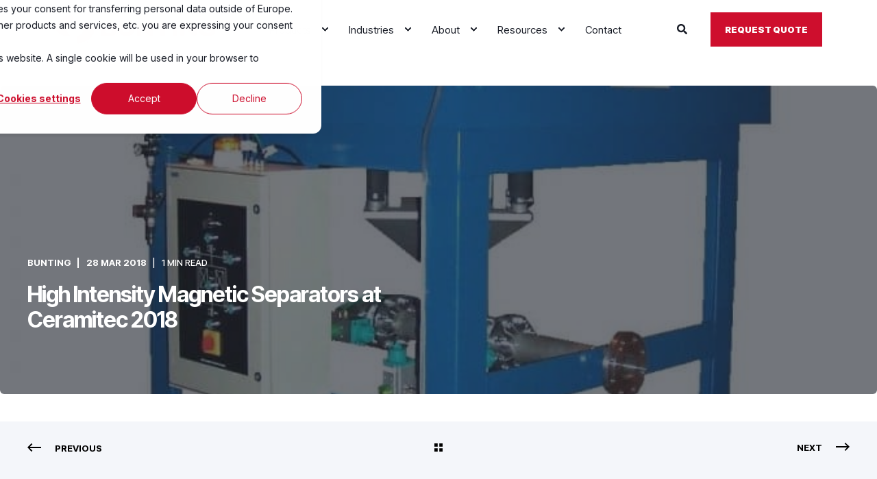

--- FILE ---
content_type: text/html; charset=UTF-8
request_url: https://buntingmagnetics.com/blog/high-intensity-magnetic-separators-at-ceramitec-2018
body_size: 16786
content:
<!doctype html><html lang="en"><head>
    <meta charset="utf-8">
    <title>High Intensity Magnetic Separators at Ceramitec&nbsp;2018</title>
    <link rel="shortcut icon" href="https://buntingmagnetics.com/hubfs/fav-icon.png">
    <meta name="description" content="High Intensity Magnetic Separators at Ceramitec&nbsp;2018">

    <style>@font-face {
        font-family: "Inter";
        font-weight: 400;
        font-style: normal;
        font-display: swap;
        src: url("/_hcms/googlefonts/Inter/regular.woff2") format("woff2"), url("/_hcms/googlefonts/Inter/regular.woff") format("woff"),
             url("/_hcms/googlefonts/Inter/regular.woff2") format("woff2"), url("/_hcms/googlefonts/Inter/regular.woff") format("woff");
    }
@font-face {
        font-family: "Inter";
        font-weight: 500;
        font-style: normal;
        font-display: swap;
        src: url("/_hcms/googlefonts/Inter/500.woff2") format("woff2"), url("/_hcms/googlefonts/Inter/500.woff") format("woff"),
             url("/_hcms/googlefonts/Inter/regular.woff2") format("woff2"), url("/_hcms/googlefonts/Inter/regular.woff") format("woff");
    }
@font-face {
        font-family: "Inter";
        font-weight: 700;
        font-style: normal;
        font-display: swap;
        src: url("/_hcms/googlefonts/Inter/700.woff2") format("woff2"), url("/_hcms/googlefonts/Inter/700.woff") format("woff"),
             url("/_hcms/googlefonts/Inter/regular.woff2") format("woff2"), url("/_hcms/googlefonts/Inter/regular.woff") format("woff");
    }
body {
                font-family: Inter;
            }
        @font-face {
        font-family: "Inter Tight";
        font-weight: 400;
        font-style: normal;
        font-display: swap;
        src: url("/_hcms/googlefonts/Inter_Tight/regular.woff2") format("woff2"), url("/_hcms/googlefonts/Inter_Tight/regular.woff") format("woff"),
             url("/_hcms/googlefonts/Inter_Tight/regular.woff2") format("woff2"), url("/_hcms/googlefonts/Inter_Tight/regular.woff") format("woff");
    }
@font-face {
        font-family: "Inter Tight";
        font-weight: 500;
        font-style: normal;
        font-display: swap;
        src: url("/_hcms/googlefonts/Inter_Tight/500.woff2") format("woff2"), url("/_hcms/googlefonts/Inter_Tight/500.woff") format("woff"),
             url("/_hcms/googlefonts/Inter_Tight/regular.woff2") format("woff2"), url("/_hcms/googlefonts/Inter_Tight/regular.woff") format("woff");
    }
@font-face {
        font-family: "Inter Tight";
        font-weight: 700;
        font-style: normal;
        font-display: swap;
        src: url("/_hcms/googlefonts/Inter_Tight/700.woff2") format("woff2"), url("/_hcms/googlefonts/Inter_Tight/700.woff") format("woff"),
             url("/_hcms/googlefonts/Inter_Tight/regular.woff2") format("woff2"), url("/_hcms/googlefonts/Inter_Tight/regular.woff") format("woff");
    }
@font-face {
        font-family: "Inter Tight";
        font-weight: 900;
        font-style: normal;
        font-display: swap;
        src: url("/_hcms/googlefonts/Inter_Tight/900.woff2") format("woff2"), url("/_hcms/googlefonts/Inter_Tight/900.woff") format("woff"),
             url("/_hcms/googlefonts/Inter_Tight/regular.woff2") format("woff2"), url("/_hcms/googlefonts/Inter_Tight/regular.woff") format("woff");
    }
@font-face {
        font-family: "Inter Tight";
        font-weight: 400;
        font-style: italic;
        font-display: swap;
        src: url("/_hcms/googlefonts/Inter_Tight/italic.woff2") format("woff2"), url("/_hcms/googlefonts/Inter_Tight/italic.woff") format("woff"),
             url("/_hcms/googlefonts/Inter_Tight/regular.woff2") format("woff2"), url("/_hcms/googlefonts/Inter_Tight/regular.woff") format("woff");
    }
.pwr-header__skip {
                font-family: Inter Tight;
            }</style>

    

    

    

    
        
        
    
    
<meta name="viewport" content="width=device-width, initial-scale=1">

    
    <meta property="og:description" content="High Intensity Magnetic Separators at Ceramitec&nbsp;2018">
    <meta property="og:title" content="High Intensity Magnetic Separators at Ceramitec&nbsp;2018">
    <meta name="twitter:description" content="High Intensity Magnetic Separators at Ceramitec&nbsp;2018">
    <meta name="twitter:title" content="High Intensity Magnetic Separators at Ceramitec&nbsp;2018">

    

    <script type="application/ld+json">
    {
        "@context": "https://schema.org",
        "@type": "Organization",
        "name": "Bunting Magnetics",
        "logo": { 
            "@type": "ImageObject",
            "url": "https://46256563.fs1.hubspotusercontent-na1.net/hubfs/46256563/Bunting-Newton-v2.png"
        },
        "url": "https://buntingmagnetics.com/blog/high-intensity-magnetic-separators-at-ceramitec-2018",
        "address": {
            "@type": "PostalAddress",
            "addressCountry": "United States",
            "addressRegion": "KS",
            "addressLocality": "Newton",
            "postalCode":"67114",
            "streetAddress": "500 South Spencer Road"
        },
        "knowsLanguage": "en"
    }
</script>
<!-- Blog Post Schema  -->
<script type="application/ld+json">
    {
        "@context": "https://schema.org",
        "@type": "BlogPosting",
        "mainEntityOfPage": {
            "@type": "WebPage"
        },
        "name": "High Intensity Magnetic Separators at Ceramitec 2018",
        "headline": "High Intensity Magnetic Separators at Ceramitec 2018",
        "image": "https://46256563.fs1.hubspotusercontent-na1.net/hubfs/46256563/Imported_Blog_Media/Filter-Edit-e1562681636120.jpg",
        "author": {
            "@type": "Person",
            "name": "Bunting"
        },
        "datePublished": "March 28, 2018 10 AM",
        "dateModified": "July 7, 2025 9 PM",
        "abstract": "High Intensity Magnetic Separators at Ceramitec 2018",
        "text": "An extensive range of High Intensity Magnetic Separators will be on display on the Master Magnets stand (Hall B6.147) at this year\u2019s Ceramitec (April 10-13, Messe Munchen, Germany). Magnetic Separators for Ceramics Processing Master Magnets specialise in the design and manufacture of high intensity magnetic separators for the ceramics and mineral processing industries with a reputation as a global leading supplier. The Magnetic Separation technology is used when processing dry raw materials, mineral slurries and ceramics slips &amp; glazes to separate and remove strong and weakly magnetic minerals. This is the first time Master Magnets have exhibited at Ceramitec since the acquisition by Bunting Magnetics Europe Ltd in 2017. The Master Magnets product portfolio for the ceramics and non-metallic minerals industry is extensive with equipment installed in plants across the world over the past 40 years. At their facility in Redditch, UK, they have a complete laboratory with a range of high intensity magnetic separators. Controlled tests in the laboratory prove separation capabilities and form the basis of process guarantees. The Master Magnets product range covers both dry and wet processing. High Intensity Induced Roll Separator for Mineral Purification Dry Magnetic Processing Rare Earth Roll Separators \u2013 For the purification of dry fine or course material containing ferromagnetic and paramagnetic particles. Commonly used to purify spray dried ceramics, silica sand, and feldspar. Induced Magnetic Roll Separators \u2013 For the continuous extraction of small magnetic particles from certain minerals to produce mineral purification for a wide range of mineral and ceramic processing industries. Tube Magnets and Grid Magnets \u2013 For the removal of fine and general tramp iron from dry free-flowing materials. Wet Magnetic Processing Electro Magnetic Filters \u2013 The High Intensity Electro Magnetic Filter is designed for the continuous removal of ferrous\/magnetic and paramagnetic particles from mineral slurries, and ceramics slips and glazes. Liquid Pipeline Magnetic Separators \u2013 Liquid Pipeline Separator used for the extraction of fine iron from ceramic slurries, slips and glazes. The experienced team look forward to meeting companies at Ceramitec and assisting in improving the purity of non-metallic minerals and ceramic raw materials. For further information on Bunting Magnetics and Master Magnets and our range of magnetic separation equipment designed for purifying ceramics and non-metallic minerals, please contact us on: 0044 1527 65858",
        "url": "https://buntingmagnetics.com/blog/high-intensity-magnetic-separators-at-ceramitec-2018",
        "publisher": {
            "@type": "Organization",
            "name": "Bunting Magnetics",
            "logo": { 
                "@type": "ImageObject",
                "url": "https://46256563.fs1.hubspotusercontent-na1.net/hubfs/46256563/Bunting-Newton-v2.png"
            }
        },
        "inLanguage": "en",
        "wordCount": "734",
        "keywords": "[]"
    }
</script>
    <style>
a.cta_button{-moz-box-sizing:content-box !important;-webkit-box-sizing:content-box !important;box-sizing:content-box !important;vertical-align:middle}.hs-breadcrumb-menu{list-style-type:none;margin:0px 0px 0px 0px;padding:0px 0px 0px 0px}.hs-breadcrumb-menu-item{float:left;padding:10px 0px 10px 10px}.hs-breadcrumb-menu-divider:before{content:'›';padding-left:10px}.hs-featured-image-link{border:0}.hs-featured-image{float:right;margin:0 0 20px 20px;max-width:50%}@media (max-width: 568px){.hs-featured-image{float:none;margin:0;width:100%;max-width:100%}}.hs-screen-reader-text{clip:rect(1px, 1px, 1px, 1px);height:1px;overflow:hidden;position:absolute !important;width:1px}
</style>

<link rel="stylesheet" href="https://buntingmagnetics.com/hubfs/hub_generated/template_assets/1/188505809764/1768397668157/template_pwr.min.css">

        <style>
            body {
                margin:0px;
            }
            img:not([src]):not([srcset]) {
                visibility:hidden;
            }
        </style>
    
<link class="hs-async-css" rel="preload" href="https://buntingmagnetics.com/hubfs/hub_generated/template_assets/1/188505809956/1768397674797/template_pwr-defer.min.css" as="style" onload="this.onload=null;this.rel='stylesheet'">
<noscript><link rel="stylesheet" href="https://buntingmagnetics.com/hubfs/hub_generated/template_assets/1/188505809956/1768397674797/template_pwr-defer.min.css"></noscript>
<link rel="stylesheet" href="https://buntingmagnetics.com/hubfs/hub_generated/template_assets/1/189200593958/1768397667442/template_child.css">
<style>#hs_cos_wrapper_header_page .pwr-header-logo,
#hs_cos_wrapper_header_page .pwr-header-logo__img {
  max-width:240px;
  height:auto;
}

@media (max-width:575px) {
  #hs_cos_wrapper_header_page .pwr-header-logo,
  #hs_cos_wrapper_header_page .pwr-header-logo__img { max-width:100px; }
}

#hs_cos_wrapper_header_page .scroll .pwr-header-logo,
#hs_cos_wrapper_header_page .scroll .pwr-header-logo__img--sticky {
  max-width:240px;
  height:auto;
}

@media (max-width:575px) {
  #hs_cos_wrapper_header_page .scroll .pwr-header-logo,
  #hs_cos_wrapper_header_page .scroll .pwr-header-logo__img--sticky { max-width:100px; }
}

#hs_cos_wrapper_header_page .pwr-header-logo img { vertical-align:middle; }
</style>
<link rel="stylesheet" href="https://buntingmagnetics.com/hubfs/hub_generated/template_assets/1/188505809825/1768397674326/template_pwr-burger.min.css" fetchpriority="low">
<link rel="stylesheet" href="https://buntingmagnetics.com/hubfs/hub_generated/template_assets/1/188505809784/1768397663092/template_scroll-shadow.min.css" fetchpriority="low">
<link rel="stylesheet" href="https://buntingmagnetics.com/hubfs/hub_generated/template_assets/1/188505878418/1768397677574/template_pwr-search.min.css" defer="true">
<link rel="stylesheet" href="https://buntingmagnetics.com/hubfs/hub_generated/template_assets/1/188505755139/1768397669978/template_pwr-form.min.css" defer="true">
<style>#hs_cos_wrapper_header_page .hs-search-field__suggestions li a { padding-right:130px; }

#hs_cos_wrapper_header_page .hs-search-field__suggestions a:before { content:''; }
</style>
<style>#hs_cos_wrapper_header_page .pwr-header-advanced-mm:nth-child(1) .pwr-adc__wrapper { --col-padding:30px; }
</style>
<link class="hs-async-css" rel="preload" href="https://buntingmagnetics.com/hubfs/hub_generated/template_assets/1/188505809769/1768397678171/template_advanced-content.min.css" as="style" onload="this.onload=null;this.rel='stylesheet'" fetchpriority="low">
<noscript><link rel="stylesheet" href="https://buntingmagnetics.com/hubfs/hub_generated/template_assets/1/188505809769/1768397678171/template_advanced-content.min.css"></noscript>
<style>#hs_cos_wrapper_header_page .pwr-header-advanced-mm:nth-child(2) .pwr-adc__wrapper { --col-padding:30px; }
</style>
<style>#hs_cos_wrapper_header_page .pwr-header-advanced-mm:nth-child(3) .pwr-adc__wrapper { --col-padding:30px; }
</style>
<style>#hs_cos_wrapper_header_page .pwr-header-advanced-mm:nth-child(4) .pwr-adc__wrapper { --col-padding:30px; }
</style>
<link rel="stylesheet" href="https://buntingmagnetics.com/hubfs/hub_generated/template_assets/1/188505755026/1768397677425/template_pwr-post-header.min.css">
<link rel="stylesheet" href="https://buntingmagnetics.com/hubfs/hub_generated/template_assets/1/188505809832/1768397675790/template_pwr-post.min.css">
<link rel="stylesheet" href="https://buntingmagnetics.com/hubfs/hub_generated/template_assets/1/188505809788/1768397674137/template_pwr-prev.min.css">
<link rel="stylesheet" href="https://buntingmagnetics.com/hubfs/hub_generated/template_assets/1/188505755043/1768397676416/template_pwr-author.min.css">
<link rel="stylesheet" href="https://buntingmagnetics.com/hubfs/hub_generated/template_assets/1/188505755062/1768397671185/template_pwr-avatar.min.css">
<link rel="stylesheet" href="https://buntingmagnetics.com/hubfs/hub_generated/template_assets/1/188505878421/1768397670972/template_pwr-social.min.css">
<link class="hs-async-css" rel="preload" href="https://buntingmagnetics.com/hubfs/hub_generated/template_assets/1/188505754977/1768397664538/template_pwr-sec-posts.min.css" as="style" onload="this.onload=null;this.rel='stylesheet'">
<noscript><link rel="stylesheet" href="https://buntingmagnetics.com/hubfs/hub_generated/template_assets/1/188505754977/1768397664538/template_pwr-sec-posts.min.css"></noscript>
<link class="hs-async-css" rel="preload" href="https://buntingmagnetics.com/hubfs/hub_generated/template_assets/1/188505809832/1768397675790/template_pwr-post.min.css" as="style" onload="this.onload=null;this.rel='stylesheet'">
<noscript><link rel="stylesheet" href="https://buntingmagnetics.com/hubfs/hub_generated/template_assets/1/188505809832/1768397675790/template_pwr-post.min.css"></noscript>
<link class="hs-async-css" rel="preload" href="https://buntingmagnetics.com/hubfs/hub_generated/template_assets/1/188505755157/1768397667127/template_pwr-link.min.css" as="style" onload="this.onload=null;this.rel='stylesheet'">
<noscript><link rel="stylesheet" href="https://buntingmagnetics.com/hubfs/hub_generated/template_assets/1/188505755157/1768397667127/template_pwr-link.min.css"></noscript>
<style>#hs_cos_wrapper_blog-post-preview .pwr-rel-post-item {}
</style>
<link class="hs-async-css" rel="preload" href="https://buntingmagnetics.com/hubfs/hub_generated/template_assets/1/188505878425/1768397668244/template_pwr-footer.min.css" as="style" onload="this.onload=null;this.rel='stylesheet'" fetchpriority="low">
<noscript><link rel="stylesheet" href="https://buntingmagnetics.com/hubfs/hub_generated/template_assets/1/188505878425/1768397668244/template_pwr-footer.min.css"></noscript>
<link class="hs-async-css" rel="preload" href="https://buntingmagnetics.com/hubfs/hub_generated/template_assets/1/188505878421/1768397670972/template_pwr-social.min.css" as="style" onload="this.onload=null;this.rel='stylesheet'">
<noscript><link rel="stylesheet" href="https://buntingmagnetics.com/hubfs/hub_generated/template_assets/1/188505878421/1768397670972/template_pwr-social.min.css"></noscript>
<link class="hs-async-css" rel="preload" href="https://buntingmagnetics.com/hubfs/hub_generated/template_assets/1/188505878360/1768397672399/template_pwr-transitions.min.css" as="style" onload="this.onload=null;this.rel='stylesheet'">
<noscript><link rel="stylesheet" href="https://buntingmagnetics.com/hubfs/hub_generated/template_assets/1/188505878360/1768397672399/template_pwr-transitions.min.css"></noscript>
<link class="hs-async-css" rel="preload" href="https://buntingmagnetics.com/hubfs/hub_generated/template_assets/1/188505809762/1768397663071/template_custom-styles.min.css" as="style" onload="this.onload=null;this.rel='stylesheet'">
<noscript><link rel="stylesheet" href="https://buntingmagnetics.com/hubfs/hub_generated/template_assets/1/188505809762/1768397663071/template_custom-styles.min.css"></noscript>
<link class="hs-async-css" rel="preload" href="https://buntingmagnetics.com/hubfs/hub_generated/template_assets/1/189200593958/1768397667442/template_child.css" as="style" onload="this.onload=null;this.rel='stylesheet'">
<noscript><link rel="stylesheet" href="https://buntingmagnetics.com/hubfs/hub_generated/template_assets/1/189200593958/1768397667442/template_child.css"></noscript>
<link rel="preload" as="style" href="https://48752163.fs1.hubspotusercontent-na1.net/hubfs/48752163/raw_assets/media-default-modules/master/650/js_client_assets/assets/TrackPlayAnalytics-Cm48oVxd.css">

<link rel="preload" as="style" href="https://48752163.fs1.hubspotusercontent-na1.net/hubfs/48752163/raw_assets/media-default-modules/master/650/js_client_assets/assets/Tooltip-DkS5dgLo.css">

    <script type="application/ld+json">
{
  "mainEntityOfPage" : {
    "@type" : "WebPage",
    "@id" : "https://buntingmagnetics.com/blog/high-intensity-magnetic-separators-at-ceramitec-2018"
  },
  "author" : {
    "name" : "Bunting",
    "url" : "https://buntingmagnetics.com/blog/author/bunting",
    "@type" : "Person"
  },
  "headline" : "High Intensity Magnetic Separators at Ceramitec 2018",
  "datePublished" : "2018-03-28T10:28:50.000Z",
  "dateModified" : "2025-07-07T21:43:51.423Z",
  "publisher" : {
    "name" : "Bunting Magnetics",
    "logo" : {
      "url" : "https://46256563.fs1.hubspotusercontent-na1.net/hubfs/46256563/Bunting-Newton-v2.png",
      "@type" : "ImageObject"
    },
    "@type" : "Organization"
  },
  "@context" : "https://schema.org",
  "@type" : "BlogPosting",
  "image" : [ "https://46256563.fs1.hubspotusercontent-na1.net/hubfs/46256563/Imported_Blog_Media/Filter-Edit-e1562681636120.jpg" ]
}
</script>


    
<!--  Added by GoogleTagManager integration -->
<script>
var _hsp = window._hsp = window._hsp || [];
window.dataLayer = window.dataLayer || [];
function gtag(){dataLayer.push(arguments);}

var useGoogleConsentModeV2 = true;
var waitForUpdateMillis = 1000;



var hsLoadGtm = function loadGtm() {
    if(window._hsGtmLoadOnce) {
      return;
    }

    if (useGoogleConsentModeV2) {

      gtag('set','developer_id.dZTQ1Zm',true);

      gtag('consent', 'default', {
      'ad_storage': 'denied',
      'analytics_storage': 'denied',
      'ad_user_data': 'denied',
      'ad_personalization': 'denied',
      'wait_for_update': waitForUpdateMillis
      });

      _hsp.push(['useGoogleConsentModeV2'])
    }

    (function(w,d,s,l,i){w[l]=w[l]||[];w[l].push({'gtm.start':
    new Date().getTime(),event:'gtm.js'});var f=d.getElementsByTagName(s)[0],
    j=d.createElement(s),dl=l!='dataLayer'?'&l='+l:'';j.async=true;j.src=
    'https://www.googletagmanager.com/gtm.js?id='+i+dl;f.parentNode.insertBefore(j,f);
    })(window,document,'script','dataLayer','GTM-T6KVCD');

    window._hsGtmLoadOnce = true;
};

_hsp.push(['addPrivacyConsentListener', function(consent){
  if(consent.allowed || (consent.categories && consent.categories.analytics)){
    hsLoadGtm();
  }
}]);

</script>

<!-- /Added by GoogleTagManager integration -->


<script type="text/javascript">

    (function(c,l,a,r,i,t,y){

        c[a]=c[a]||function(){(c[a].q=c[a].q||[]).push(arguments)};

        t=l.createElement(r);t.async=1;t.src="https://www.clarity.ms/tag/"+i;

        y=l.getElementsByTagName(r)[0];y.parentNode.insertBefore(t,y);

    })(window, document, "clarity", "script", "n8waxqsnc0");

</script>
<link rel="amphtml" href="https://buntingmagnetics.com/blog/high-intensity-magnetic-separators-at-ceramitec-2018?hs_amp=true">

<meta property="og:image" content="https://buntingmagnetics.com/hubfs/Imported_Blog_Media/Filter-Edit-e1562681636120.jpg">
<meta property="og:image:width" content="675">
<meta property="og:image:height" content="900">

<meta name="twitter:image" content="https://buntingmagnetics.com/hubfs/Imported_Blog_Media/Filter-Edit-e1562681636120.jpg">


<meta property="og:url" content="https://buntingmagnetics.com/blog/high-intensity-magnetic-separators-at-ceramitec-2018">
<meta name="twitter:card" content="summary_large_image">

<link rel="canonical" href="https://buntingmagnetics.com/blog/high-intensity-magnetic-separators-at-ceramitec-2018">
<!--<script type='text/javascript' src='https://platform-api.sharethis.com/js/sharethis.js#property=68a785c2e16fb4e918cd48c1&product=sop' async='async'></script>-->
<meta property="og:type" content="article">
<link rel="alternate" type="application/rss+xml" href="https://buntingmagnetics.com/blog/rss.xml">
<meta name="twitter:domain" content="buntingmagnetics.com">

<meta http-equiv="content-language" content="en">






  
  <meta name="generator" content="HubSpot"></head>
  <body>
<!--  Added by GoogleTagManager integration -->
<noscript><iframe src="https://www.googletagmanager.com/ns.html?id=GTM-T6KVCD" height="0" width="0" style="display:none;visibility:hidden"></iframe></noscript>

<!-- /Added by GoogleTagManager integration -->

    <div class="body-wrapper   hs-content-id-192322487851 hs-blog-post hs-blog-id-192093042257 
    pwr-v--47  pwr--mobile-parallax-off line-numbers" data-aos-global-disable="phone" data-aos-global-offset="250" data-aos-global-delay="50" data-aos-global-duration="400"><div id="hs_cos_wrapper_page_settings" class="hs_cos_wrapper hs_cos_wrapper_widget hs_cos_wrapper_type_module" style="" data-hs-cos-general-type="widget" data-hs-cos-type="module"></div><div data-global-resource-path="POWER THEME Equipment Child/templates/partials/header.html"><header class="header">

    
    <a href="#main-content" class="pwr-header__skip">Skip to content</a><div class="header__container"><div id="hs_cos_wrapper_header_page" class="hs_cos_wrapper hs_cos_wrapper_widget hs_cos_wrapper_type_module" style="" data-hs-cos-general-type="widget" data-hs-cos-type="module"><!-- templateType: none -->
<style>
    .pwr--page-editor-fix {
        max-height: 120px;
    }
 </style>



<div id="pwr-js-burger" class="pwr-burger closed vanilla pwr--light pwr--page-editor-fix mega-overrides">
  <a href="#" id="pwr-js-burger__trigger-close" aria-label="Close Burger Menu" class="pwr-burger__trigger-close vanilla">
    Close <span class="pwr-burger__icon-close"></span>
  </a>
          
            
          
          <div class="pwr-burger__menu pwr-js-menu pwr-scroll-shadow__wrapper pwr-scroll-shadow__wrapper--vert pwr-scroll-shadow__root pwr-scroll-shadow__root--vert"><span id="hs_cos_wrapper_menu_190097688751" class="hs_cos_wrapper hs_cos_wrapper_widget hs_cos_wrapper_type_menu" style="" data-hs-cos-general-type="widget" data-hs-cos-type="menu"><div class="hs-menu-wrapper pwr-a11y-menu no-flyouts hs-menu-flow-vertical" aria-label="burger" role="navigation" data-sitemap-name="default" id="hs_menu_wrapper_menu_190097688751" data-menu-id="190097688751" ">
            <ul role="menu">
                
                    <li class="hs-menu-item hs-menu-depth-1 hs-item-has-children" role="none">
        <a href="javascript:;" role="menuitem" tabindex="-1">Products</a>
    <div class="pwr-menu_submenu-btn keyboard-clickable" role="menuitem" tabindex="0" aria-label="Expand Products">
        <div class="pwr-menu_submenu-arrow"></div>
    </div><ul role="menu" class="hs-menu-children-wrapper pwr-menu_submenu-child-wrapper">
            <li class="hs-menu-item hs-menu-depth-2 " role="none">
        <a href="https://buntingmagnetics.com/product/magnetic-separation" role="menuitem"><span class="focus-target">Magnetic Separation</span></a>
    </li>
            <li class="hs-menu-item hs-menu-depth-2 " role="none">
        <a href="https://buntingmagnetics.com/product/metal-detection" role="menuitem"><span class="focus-target">Metal Detection</span></a>
    </li>
            <li class="hs-menu-item hs-menu-depth-2 " role="none">
        <a href="https://buntingmagnetics.com/product/conveyors" role="menuitem"><span class="focus-target">Conveyors</span></a>
    </li>
            <li class="hs-menu-item hs-menu-depth-2 " role="none">
        <a href="//buntingmagnetics.com/buy-magnets-online" role="menuitem"><span class="focus-target">Buy Magnets Online</span></a>
    </li>
            <li class="hs-menu-item hs-menu-depth-2 " role="none">
        <a href="https://www.magnetapplications.com/" role="menuitem"><span class="focus-target">Magnet Manufacturing, Sourcing &amp; Assemblies</span></a>
    </li></ul>
    </li>
                    
                    <li class="hs-menu-item hs-menu-depth-1 hs-item-has-children" role="none">
        <a href="javascript:;" role="menuitem" tabindex="-1">Industries</a>
    <div class="pwr-menu_submenu-btn keyboard-clickable" role="menuitem" tabindex="0" aria-label="Expand Industries">
        <div class="pwr-menu_submenu-arrow"></div>
    </div><ul role="menu" class="hs-menu-children-wrapper pwr-menu_submenu-child-wrapper">
            <li class="hs-menu-item hs-menu-depth-2 " role="none">
        <a href="https://buntingmagnetics.com/industries/food-processing-equipment" role="menuitem"><span class="focus-target">Food Processing</span></a>
    </li>
            <li class="hs-menu-item hs-menu-depth-2 " role="none">
        <a href="https://buntingmagnetics.com/industries/plastic-processing-equipment" role="menuitem"><span class="focus-target">Plastic Processing</span></a>
    </li>
            <li class="hs-menu-item hs-menu-depth-2 " role="none">
        <a href="https://buntingmagnetics.com/industries/recycling-equipment" role="menuitem"><span class="focus-target">Recycling</span></a>
    </li>
            <li class="hs-menu-item hs-menu-depth-2 " role="none">
        <a href="https://buntingmagnetics.com/industries/aggregates-mining-biomass-equipment" role="menuitem"><span class="focus-target">Aggregates, Mining &amp; Biomass</span></a>
    </li>
            <li class="hs-menu-item hs-menu-depth-2 " role="none">
        <a href="https://buntingmagnetics.com/industries/ceramics-equipment" role="menuitem"><span class="focus-target">Ceramics</span></a>
    </li>
            <li class="hs-menu-item hs-menu-depth-2 " role="none">
        <a href="https://buntingmagnetics.com/industries/energy-storage-and-battery-equipment" role="menuitem"><span class="focus-target">Energy Storage and Battery Manufacturing</span></a>
    </li>
            <li class="hs-menu-item hs-menu-depth-2 " role="none">
        <a href="https://buntingmagnetics.com/industries/mineral-processing-equipment" role="menuitem"><span class="focus-target">Mineral Processing</span></a>
    </li>
            <li class="hs-menu-item hs-menu-depth-2 " role="none">
        <a href="https://buntingmagnetics.com/industries/powder-and-bulk-equipment" role="menuitem"><span class="focus-target">Powder &amp; Bulk</span></a>
    </li></ul>
    </li>
                    
                    <li class="hs-menu-item hs-menu-depth-1 hs-item-has-children" role="none">
        <a href="https://buntingmagnetics.com/about" role="menuitem" aria-haspopup="true" aria-expanded="false"><span class="focus-target">About</span></a>
    <div class="pwr-menu_submenu-btn keyboard-clickable" role="menuitem" tabindex="0" aria-label="Expand About">
        <div class="pwr-menu_submenu-arrow"></div>
    </div><ul role="menu" class="hs-menu-children-wrapper pwr-menu_submenu-child-wrapper">
            <li class="hs-menu-item hs-menu-depth-2 " role="none">
        <a href="https://buntingmagnetics.com/about" role="menuitem"><span class="focus-target">About Us</span></a>
    </li>
            <li class="hs-menu-item hs-menu-depth-2 " role="none">
        <a href="https://buntingmagnetics.com/about/mission" role="menuitem"><span class="focus-target">Vision, Mission &amp; Values</span></a>
    </li>
            <li class="hs-menu-item hs-menu-depth-2 " role="none">
        <a href="https://buntingmagnetics.com/manufacturing-capabilities-bunting" role="menuitem"><span class="focus-target">Manufacturing &amp; Capabilities</span></a>
    </li>
            <li class="hs-menu-item hs-menu-depth-2 " role="none">
        <a href="https://buntingmagnetics.com/careers" role="menuitem"><span class="focus-target">Careers</span></a>
    </li>
            <li class="hs-menu-item hs-menu-depth-2 " role="none">
        <a href="https://buntingmagnetics.com/catalogs" role="menuitem"><span class="focus-target">Catalogs</span></a>
    </li>
            <li class="hs-menu-item hs-menu-depth-2 " role="none">
        <a href="https://buntingmagnetics.com/about/accreditations-and-memberships" role="menuitem"><span class="focus-target">Accreditations &amp; Memberships</span></a>
    </li></ul>
    </li>
                    
                    <li class="hs-menu-item hs-menu-depth-1 hs-item-has-children" role="none">
        <a href="javascript:;" role="menuitem" tabindex="-1">Resources</a>
    <div class="pwr-menu_submenu-btn keyboard-clickable" role="menuitem" tabindex="0" aria-label="Expand Resources">
        <div class="pwr-menu_submenu-arrow"></div>
    </div><ul role="menu" class="hs-menu-children-wrapper pwr-menu_submenu-child-wrapper">
            <li class="hs-menu-item hs-menu-depth-2 " role="none">
        <a href="https://buntingmagnetics.com/blog" role="menuitem"><span class="focus-target">Technical Articles</span></a>
    </li>
            <li class="hs-menu-item hs-menu-depth-2 " role="none">
        <a href="https://buntingmagnetics.com/case-studies" role="menuitem"><span class="focus-target">Case Studies</span></a>
    </li>
            <li class="hs-menu-item hs-menu-depth-2 " role="none">
        <a href="https://buntingmagnetics.com/press-release" role="menuitem"><span class="focus-target">News</span></a>
    </li></ul>
    </li>
                    
                    <li class="hs-menu-item hs-menu-depth-1 " role="none">
        <a href="https://buntingmagnetics.com/contact" role="menuitem"><span class="focus-target">Contact</span></a>
    </li>
                    </ul>
        </div></span></div><div class="pwr-burger-bottom-bar pwr-a11y-menu"><div class="pwr-burger-bottom-bar__item hs-search-field">
      <a href="#" id="pwr-js-burger-search__trigger" class="pwr-burger-bottom-bar__item-link pwr-burger-search__trigger" tabindex="-1">
        <div class="pwr-header-right-bar__icon pwr--padding-r-sm"><span id="hs_cos_wrapper_header_page_" class="hs_cos_wrapper hs_cos_wrapper_widget hs_cos_wrapper_type_icon" style="" data-hs-cos-general-type="widget" data-hs-cos-type="icon"><svg version="1.0" xmlns="http://www.w3.org/2000/svg" viewbox="0 0 512 512" aria-hidden="true"><g id="search1_layer"><path d="M505 442.7L405.3 343c-4.5-4.5-10.6-7-17-7H372c27.6-35.3 44-79.7 44-128C416 93.1 322.9 0 208 0S0 93.1 0 208s93.1 208 208 208c48.3 0 92.7-16.4 128-44v16.3c0 6.4 2.5 12.5 7 17l99.7 99.7c9.4 9.4 24.6 9.4 33.9 0l28.3-28.3c9.4-9.4 9.4-24.6.1-34zM208 336c-70.7 0-128-57.2-128-128 0-70.7 57.2-128 128-128 70.7 0 128 57.2 128 128 0 70.7-57.2 128-128 128z" /></g></svg></span></div>
        <span>SEARCH</span>
        <div class="pwr-menu_submenu-btn keyboard-clickable" role="menuitem" tabindex="0" aria-label="Expand SEARCH">
        <div class="pwr-menu_submenu-arrow"></div>
    </div>
      </a>
      <div id="pwr-js-burger-search__inner" class="pwr-burger-bottom-bar__inner pwr-burger-search__inner pwr-form pwr-form--style-1">
    <div id="hs-search-field__translations"></div>

    <div class="hs-search-field__bar"> 
        <form action="/hs-search-results">
            <div class="pwr--relative">
                <input type="text" id="pwr-js-burger-search__input" class="pwr-burger-search__input hs-search-field__input" name="term" autocomplete="off" aria-label="Enter search Term" placeholder="Type search here">
          <button class="pwr-search-field__icon" type="submit" aria-label="Perform Search"><span id="hs_cos_wrapper_header_page_" class="hs_cos_wrapper hs_cos_wrapper_widget hs_cos_wrapper_type_icon" style="" data-hs-cos-general-type="widget" data-hs-cos-type="icon"><svg version="1.0" xmlns="http://www.w3.org/2000/svg" viewbox="0 0 512 512" aria-hidden="true"><g id="search2_layer"><path d="M505 442.7L405.3 343c-4.5-4.5-10.6-7-17-7H372c27.6-35.3 44-79.7 44-128C416 93.1 322.9 0 208 0S0 93.1 0 208s93.1 208 208 208c48.3 0 92.7-16.4 128-44v16.3c0 6.4 2.5 12.5 7 17l99.7 99.7c9.4 9.4 24.6 9.4 33.9 0l28.3-28.3c9.4-9.4 9.4-24.6.1-34zM208 336c-70.7 0-128-57.2-128-128 0-70.7 57.2-128 128-128 70.7 0 128 57.2 128 128 0 70.7-57.2 128-128 128z" /></g></svg></span></button>
            </div>
            <input type="hidden" name="limit" value="5"><input type="hidden" name="property" value="title"><input type="hidden" name="property" value="description"><input type="hidden" name="property" value="html"><input type="hidden" name="property" value="author_full_name"><input type="hidden" name="property" value="author_handle"><input type="hidden" name="property" value="tag"><input type="hidden" name="type" value="SITE_PAGE"><input type="hidden" name="type" value="LISTING_PAGE"><input type="hidden" name="type" value="BLOG_POST"><input type="hidden" name="language" value="en"></form>
    </div></div>
    </div><div class="pwr-burger-bottom-bar__item pwr-cta pwr-cta--primary-solid  ">                   
        <a href="https://buntingmagnetics.com/request-quote?hsLang=en" class="pwr-cta_button " role="button">Request Quote</a>
      </div></div>
</div><div id="pwr-header-fixed__spacer" class="pwr-header-fixed__spacer vanilla"></div><div id="pwr-header-fixed" class="pwr-header vanilla pwr-header-fixed  pwr--light  pwr-header--light-on-scroll  pwr--page-editor-fix mega-overrides" data-mm-anim-fot-reveal="true" data-mm-anim-slide="true" data-mm-anim-fade="true">
  <div class="pwr--full-width pwr-header--padding">
    <div class="pwr-header-full pwr--clearfix">
      <div class="pwr-header-logo pwr-header-logo--has-sticky"><a class="pwr-header__logo-link" href="//buntingmagnetics.com?hsLang=en" aria-label="Back to Home">
        
        
        
        
            
            
            <img src="https://buntingmagnetics.com/hs-fs/hubfs/Bunting-Newton-v2.png?width=587&amp;height=112&amp;name=Bunting-Newton-v2.png" alt="" class="pwr-header-logo__img" width="587" height="112" srcset="https://buntingmagnetics.com/hs-fs/hubfs/Bunting-Newton-v2.png?width=294&amp;height=56&amp;name=Bunting-Newton-v2.png 294w, https://buntingmagnetics.com/hs-fs/hubfs/Bunting-Newton-v2.png?width=587&amp;height=112&amp;name=Bunting-Newton-v2.png 587w, https://buntingmagnetics.com/hs-fs/hubfs/Bunting-Newton-v2.png?width=881&amp;height=168&amp;name=Bunting-Newton-v2.png 881w, https://buntingmagnetics.com/hs-fs/hubfs/Bunting-Newton-v2.png?width=1174&amp;height=224&amp;name=Bunting-Newton-v2.png 1174w, https://buntingmagnetics.com/hs-fs/hubfs/Bunting-Newton-v2.png?width=1468&amp;height=280&amp;name=Bunting-Newton-v2.png 1468w, https://buntingmagnetics.com/hs-fs/hubfs/Bunting-Newton-v2.png?width=1761&amp;height=336&amp;name=Bunting-Newton-v2.png 1761w" sizes="(max-width: 587px) 100vw, 587px"><img src="https://buntingmagnetics.com/hs-fs/hubfs/Assets/Email%20Assets/Bunting%20Logo_horz-color.png?width=250&amp;height=51&amp;name=Bunting%20Logo_horz-color.png" alt="Bunting Logo_horz-color" class="pwr-header-logo__img--sticky" width="250" height="51" fetchpriority="low" decoding="async" srcset="https://buntingmagnetics.com/hs-fs/hubfs/Assets/Email%20Assets/Bunting%20Logo_horz-color.png?width=125&amp;height=26&amp;name=Bunting%20Logo_horz-color.png 125w, https://buntingmagnetics.com/hs-fs/hubfs/Assets/Email%20Assets/Bunting%20Logo_horz-color.png?width=250&amp;height=51&amp;name=Bunting%20Logo_horz-color.png 250w, https://buntingmagnetics.com/hs-fs/hubfs/Assets/Email%20Assets/Bunting%20Logo_horz-color.png?width=375&amp;height=77&amp;name=Bunting%20Logo_horz-color.png 375w, https://buntingmagnetics.com/hs-fs/hubfs/Assets/Email%20Assets/Bunting%20Logo_horz-color.png?width=500&amp;height=102&amp;name=Bunting%20Logo_horz-color.png 500w, https://buntingmagnetics.com/hs-fs/hubfs/Assets/Email%20Assets/Bunting%20Logo_horz-color.png?width=625&amp;height=128&amp;name=Bunting%20Logo_horz-color.png 625w, https://buntingmagnetics.com/hs-fs/hubfs/Assets/Email%20Assets/Bunting%20Logo_horz-color.png?width=750&amp;height=153&amp;name=Bunting%20Logo_horz-color.png 750w" sizes="(max-width: 250px) 100vw, 250px"></a>
      </div><div id="pwr-js-header__menu" class="pwr-header__menu   pwr-header__menu--adv-mega-menu pwr-header__menu--dropdown "><div class="pwr-js-menu"><span id="hs_cos_wrapper_menu_190097688751" class="hs_cos_wrapper hs_cos_wrapper_widget hs_cos_wrapper_type_menu" style="" data-hs-cos-general-type="widget" data-hs-cos-type="menu"><div class="hs-menu-wrapper pwr-a11y-menu flyouts hs-menu-flow-horizontal" aria-label="main" role="navigation" data-sitemap-name="default" id="hs_menu_wrapper_menu_190097688751" data-menu-id="190097688751" ">
            <ul role="menu">
                
                    <li class="hs-menu-item hs-menu-depth-1 hs-item-has-children" role="none">
        <a href="javascript:;" role="menuitem" tabindex="-1">Products</a>
    <div class="pwr-menu_submenu-btn keyboard-clickable" role="menuitem" tabindex="0" aria-label="Expand Products" aria-haspopup="true">
        <div class="pwr-menu_submenu-arrow"></div>
    </div><ul role="menu" class="hs-menu-children-wrapper pwr-menu_submenu-child-wrapper">
            <li class="hs-menu-item hs-menu-depth-2 " role="none">
        <a href="https://buntingmagnetics.com/product/magnetic-separation" role="menuitem"><span class="focus-target">Magnetic Separation</span></a>
    </li>
            <li class="hs-menu-item hs-menu-depth-2 " role="none">
        <a href="https://buntingmagnetics.com/product/metal-detection" role="menuitem"><span class="focus-target">Metal Detection</span></a>
    </li>
            <li class="hs-menu-item hs-menu-depth-2 " role="none">
        <a href="https://buntingmagnetics.com/product/conveyors" role="menuitem"><span class="focus-target">Conveyors</span></a>
    </li>
            <li class="hs-menu-item hs-menu-depth-2 " role="none">
        <a href="//buntingmagnetics.com/buy-magnets-online" role="menuitem"><span class="focus-target">Buy Magnets Online</span></a>
    </li>
            <li class="hs-menu-item hs-menu-depth-2 " role="none">
        <a href="https://www.magnetapplications.com/" role="menuitem"><span class="focus-target">Magnet Manufacturing, Sourcing &amp; Assemblies</span></a>
    </li></ul>
    </li>
                    
                    <li class="hs-menu-item hs-menu-depth-1 hs-item-has-children" role="none">
        <a href="javascript:;" role="menuitem" tabindex="-1">Industries</a>
    <div class="pwr-menu_submenu-btn keyboard-clickable" role="menuitem" tabindex="0" aria-label="Expand Industries" aria-haspopup="true">
        <div class="pwr-menu_submenu-arrow"></div>
    </div><ul role="menu" class="hs-menu-children-wrapper pwr-menu_submenu-child-wrapper">
            <li class="hs-menu-item hs-menu-depth-2 " role="none">
        <a href="https://buntingmagnetics.com/industries/food-processing-equipment" role="menuitem"><span class="focus-target">Food Processing</span></a>
    </li>
            <li class="hs-menu-item hs-menu-depth-2 " role="none">
        <a href="https://buntingmagnetics.com/industries/plastic-processing-equipment" role="menuitem"><span class="focus-target">Plastic Processing</span></a>
    </li>
            <li class="hs-menu-item hs-menu-depth-2 " role="none">
        <a href="https://buntingmagnetics.com/industries/recycling-equipment" role="menuitem"><span class="focus-target">Recycling</span></a>
    </li>
            <li class="hs-menu-item hs-menu-depth-2 " role="none">
        <a href="https://buntingmagnetics.com/industries/aggregates-mining-biomass-equipment" role="menuitem"><span class="focus-target">Aggregates, Mining &amp; Biomass</span></a>
    </li>
            <li class="hs-menu-item hs-menu-depth-2 " role="none">
        <a href="https://buntingmagnetics.com/industries/ceramics-equipment" role="menuitem"><span class="focus-target">Ceramics</span></a>
    </li>
            <li class="hs-menu-item hs-menu-depth-2 " role="none">
        <a href="https://buntingmagnetics.com/industries/energy-storage-and-battery-equipment" role="menuitem"><span class="focus-target">Energy Storage and Battery Manufacturing</span></a>
    </li>
            <li class="hs-menu-item hs-menu-depth-2 " role="none">
        <a href="https://buntingmagnetics.com/industries/mineral-processing-equipment" role="menuitem"><span class="focus-target">Mineral Processing</span></a>
    </li>
            <li class="hs-menu-item hs-menu-depth-2 " role="none">
        <a href="https://buntingmagnetics.com/industries/powder-and-bulk-equipment" role="menuitem"><span class="focus-target">Powder &amp; Bulk</span></a>
    </li></ul>
    </li>
                    
                    <li class="hs-menu-item hs-menu-depth-1 hs-item-has-children" role="none">
        <a href="https://buntingmagnetics.com/about" role="menuitem" aria-haspopup="true" aria-expanded="false"><span class="focus-target">About</span></a>
    <div class="pwr-menu_submenu-btn keyboard-clickable" role="menuitem" tabindex="0" aria-label="Expand About" aria-haspopup="true">
        <div class="pwr-menu_submenu-arrow"></div>
    </div><ul role="menu" class="hs-menu-children-wrapper pwr-menu_submenu-child-wrapper">
            <li class="hs-menu-item hs-menu-depth-2 " role="none">
        <a href="https://buntingmagnetics.com/about" role="menuitem"><span class="focus-target">About Us</span></a>
    </li>
            <li class="hs-menu-item hs-menu-depth-2 " role="none">
        <a href="https://buntingmagnetics.com/about/mission" role="menuitem"><span class="focus-target">Vision, Mission &amp; Values</span></a>
    </li>
            <li class="hs-menu-item hs-menu-depth-2 " role="none">
        <a href="https://buntingmagnetics.com/manufacturing-capabilities-bunting" role="menuitem"><span class="focus-target">Manufacturing &amp; Capabilities</span></a>
    </li>
            <li class="hs-menu-item hs-menu-depth-2 " role="none">
        <a href="https://buntingmagnetics.com/careers" role="menuitem"><span class="focus-target">Careers</span></a>
    </li>
            <li class="hs-menu-item hs-menu-depth-2 " role="none">
        <a href="https://buntingmagnetics.com/catalogs" role="menuitem"><span class="focus-target">Catalogs</span></a>
    </li>
            <li class="hs-menu-item hs-menu-depth-2 " role="none">
        <a href="https://buntingmagnetics.com/about/accreditations-and-memberships" role="menuitem"><span class="focus-target">Accreditations &amp; Memberships</span></a>
    </li></ul>
    </li>
                    
                    <li class="hs-menu-item hs-menu-depth-1 hs-item-has-children" role="none">
        <a href="javascript:;" role="menuitem" tabindex="-1">Resources</a>
    <div class="pwr-menu_submenu-btn keyboard-clickable" role="menuitem" tabindex="0" aria-label="Expand Resources" aria-haspopup="true">
        <div class="pwr-menu_submenu-arrow"></div>
    </div><ul role="menu" class="hs-menu-children-wrapper pwr-menu_submenu-child-wrapper">
            <li class="hs-menu-item hs-menu-depth-2 " role="none">
        <a href="https://buntingmagnetics.com/blog" role="menuitem"><span class="focus-target">Technical Articles</span></a>
    </li>
            <li class="hs-menu-item hs-menu-depth-2 " role="none">
        <a href="https://buntingmagnetics.com/case-studies" role="menuitem"><span class="focus-target">Case Studies</span></a>
    </li>
            <li class="hs-menu-item hs-menu-depth-2 " role="none">
        <a href="https://buntingmagnetics.com/press-release" role="menuitem"><span class="focus-target">News</span></a>
    </li></ul>
    </li>
                    
                    <li class="hs-menu-item hs-menu-depth-1 " role="none">
        <a href="https://buntingmagnetics.com/contact" role="menuitem"><span class="focus-target">Contact</span></a>
    </li>
                    </ul>
        </div></span></div></div><div id="pwr-js-header-right-bar" class="pwr-header-right-bar "><div class="pwr-header-right-bar__item vanilla pwr-header-right-bar__search focus-target__icon">
          <a href="#" id="pwr-js-header-search__trigger" aria-label="Open Search" class="pwr-header-right-bar__link">
            <div class="pwr-header-right-bar__icon"><span id="hs_cos_wrapper_header_page_" class="hs_cos_wrapper hs_cos_wrapper_widget hs_cos_wrapper_type_icon" style="" data-hs-cos-general-type="widget" data-hs-cos-type="icon"><svg version="1.0" xmlns="http://www.w3.org/2000/svg" viewbox="0 0 512 512" aria-hidden="true"><g id="search3_layer"><path d="M505 442.7L405.3 343c-4.5-4.5-10.6-7-17-7H372c27.6-35.3 44-79.7 44-128C416 93.1 322.9 0 208 0S0 93.1 0 208s93.1 208 208 208c48.3 0 92.7-16.4 128-44v16.3c0 6.4 2.5 12.5 7 17l99.7 99.7c9.4 9.4 24.6 9.4 33.9 0l28.3-28.3c9.4-9.4 9.4-24.6.1-34zM208 336c-70.7 0-128-57.2-128-128 0-70.7 57.2-128 128-128 70.7 0 128 57.2 128 128 0 70.7-57.2 128-128 128z" /></g></svg></span></div>
          </a>
        </div><div class="pwr-header-right-bar__item pwr-header-right-bar__cta pwr-cta pwr-cta--primary-solid  ">
            <a href="https://buntingmagnetics.com/request-quote?hsLang=en" class="pwr-cta_button " role="button">Request Quote</a>
          </div></div><div id="pwr-js-header-search" class="pwr-header-search vanilla hs-search-field">
        <div class="pwr-header-search__inner">
    <div id="hs-search-field__translations"></div>

    <div class="hs-search-field__bar"> 
        <form action="/hs-search-results">
            <div class="pwr--relative">
                <input type="text" id="pwr-header-search__input" class="pwr-header-search__input hs-search-field__input hs-search-field__input" name="term" autocomplete="off" aria-label="Enter search Term" placeholder="Type search here">
            <button class="pwr-search-field__icon" type="submit" aria-label="Perform Search"><span id="hs_cos_wrapper_header_page_" class="hs_cos_wrapper hs_cos_wrapper_widget hs_cos_wrapper_type_icon" style="" data-hs-cos-general-type="widget" data-hs-cos-type="icon"><svg version="1.0" xmlns="http://www.w3.org/2000/svg" viewbox="0 0 512 512" aria-hidden="true"><g id="search4_layer"><path d="M505 442.7L405.3 343c-4.5-4.5-10.6-7-17-7H372c27.6-35.3 44-79.7 44-128C416 93.1 322.9 0 208 0S0 93.1 0 208s93.1 208 208 208c48.3 0 92.7-16.4 128-44v16.3c0 6.4 2.5 12.5 7 17l99.7 99.7c9.4 9.4 24.6 9.4 33.9 0l28.3-28.3c9.4-9.4 9.4-24.6.1-34zM208 336c-70.7 0-128-57.2-128-128 0-70.7 57.2-128 128-128 70.7 0 128 57.2 128 128 0 70.7-57.2 128-128 128z" /></g></svg></span></button>
            <a href="#" id="pwr-js-header-search__close" aria-label="Close Search" class="pwr-header-search__close">
              <span class="pwr-header-search__close-icon"></span>
            </a>
            </div>
            <input type="hidden" name="limit" value="5"><input type="hidden" name="property" value="title"><input type="hidden" name="property" value="description"><input type="hidden" name="property" value="html"><input type="hidden" name="property" value="author_full_name"><input type="hidden" name="property" value="author_handle"><input type="hidden" name="property" value="tag"><input type="hidden" name="type" value="SITE_PAGE"><input type="hidden" name="type" value="LISTING_PAGE"><input type="hidden" name="type" value="BLOG_POST"><input type="hidden" name="language" value="en"><div class="hs-search-field__suggestions">
                <div class="pwr-suggestions-panel">
                    <div class="pwr-suggestions--title">Quick results for "{search_term}"</div>
                    <div class="pwr-suggestions-wrapper"></div>
                </div>
            </div></form>
    </div></div>
      </div><a href="#" id="pwr-js-burger__trigger-open" aria-label="Open Burger Menu" " class="pwr-burger__trigger-open vanilla keyboard-clickable  pwr-burger__trigger-open--mobile-only">
        <div class="pwr-burger__icon-open">
          <span></span>
        </div>
      </a></div>
  </div>
        
        <div class="pwr-header-advanced-mms"><div class="pwr-header-advanced-mm page-center pwr-header-advanced-mm--shadow   pwr--relative" data-target="1">
                    <div class="pwr-adc pwr-adc__height-mode--standard pwr-adc--border-top pwr--light lazyload" style="">
                        <div class="pwr-adc__wrapper"><div class="pwr-adc-main  pwr--relative"><div class="pwr-adc__cols pwr-adc-main__cols   pwr--relative">
	<div class="pwr-adc__col pwr-adc__col--width-3 pwr--align-fcol-t   pwr--relative lazyload" style="">
        

        <div class="pwr-adc__content-wrappers "><a href="https://buntingmagnetics.com/product/magnetic-separation?hsLang=en" class="pwr-adc__content-wrapper pwr-adc__content-wrapper--ix-1-1-1 
                            pwr--align-fcol-t   pwr--align-l   pwr--relative lazyload " style="
        
    " data-index="1">
                    

                    <div class="pwr-adc-content pwr-adc-content--text "><div class="pwr-adc-content__text pwr-rich-text"><h5>Magnetic Separation</h5>
<p>Protect products and equipment by effectively removing ferrous contaminants with powerful, reliable magnetic separators.</p></div></div></a><a href="//buntingmagnetics.com/buy-magnets-online?hsLang=en" class="pwr-adc__content-wrapper pwr-adc__content-wrapper--ix-1-1-2 
                            pwr--align-fcol-t   pwr--align-l   pwr--relative lazyload " style="
        
    " data-index="2">
                    

                    <div class="pwr-adc-content pwr-adc-content--text "><div class="pwr-adc-content__text pwr-rich-text"><h5>Buy Magnets Online</h5>
<p>We stock neodymium, alnico, ceramic and samarium cobalt magnets in various shapes and sizes. Buy through our e-commerce store</p></div></div></a></div>								
	</div>
	<div class="pwr-adc__col pwr-adc__col--width-3 pwr--align-fcol-t   pwr--relative lazyload" style="">
        

        <div class="pwr-adc__content-wrappers "><a href="https://buntingmagnetics.com/product/metal-detection?hsLang=en" class="pwr-adc__content-wrapper pwr-adc__content-wrapper--ix-1-2-1 
                            pwr--align-fcol-t   pwr--align-l   pwr--relative lazyload " style="
        
    " data-index="1">
                    

                    <div class="pwr-adc-content pwr-adc-content--text "><div class="pwr-adc-content__text pwr-rich-text"><h5>Metal Detectors</h5>
<p>Detect and reject ferrous and non-ferrous contaminants reliably, safeguarding product integrity and equipment performance.</p></div></div></a><a href="https://www.magnetapplications.com/" class="pwr-adc__content-wrapper pwr-adc__content-wrapper--ix-1-2-2 
                            pwr--align-fcol-t   pwr--align-l   pwr--relative lazyload " style="
        
    " data-index="2">
                    

                    <div class="pwr-adc-content pwr-adc-content--text "><div class="pwr-adc-content__text pwr-rich-text"><h5>Magnet Manufacturing, Sourcing &amp; Assemblies</h5>
<p>Magnet sourcing, engineering, manufacturing, and assemblies of permanent magnets for automotive, medical, motors, sensors &amp; more</p></div></div></a></div>								
	</div>
	<div class="pwr-adc__col pwr-adc__col--width-3 pwr--align-fcol-t   pwr--relative lazyload" style="">
        

        <div class="pwr-adc__content-wrappers "><a href="https://buntingmagnetics.com/product/conveyors?hsLang=en" class="pwr-adc__content-wrapper pwr-adc__content-wrapper--ix-1-3-1 
                            pwr--align-fcol-t   pwr--align-l   pwr--relative lazyload " style="
        
    " data-index="1">
                    

                    <div class="pwr-adc-content pwr-adc-content--text "><div class="pwr-adc-content__text pwr-rich-text"><h5>Industrial Conveyors</h5>
<p>Maximize productivity and safety with durable conveyors designed for efficient handling of challenging materials.</p></div></div></a></div>								
	</div>
	<div class="pwr-adc__col pwr-adc__col--width-3 pwr--align-fcol-t   pwr--relative lazyload" style="">
        

        <div class="pwr-adc__content-wrappers "><a href="https://global.buntingmagnetics.com/product/wright-cylinders" target="_blank" rel="noopener" class="pwr-adc__content-wrapper pwr-adc__content-wrapper--ix-1-4-1 
                            pwr--align-fcol-t   pwr--align-l   pwr--relative lazyload " style="
        
    " data-index="1">
                    

                    <div class="pwr-adc-content pwr-adc-content--text "><div class="pwr-adc-content__text pwr-rich-text"><h5>Printing &amp; Decorating</h5>
<p>Precision-engineered magnetic cylinders and shafts for exceptional print quality and fast label changes in packaging.</p></div></div></a></div>								
	</div></div>
                            </div><div class="pwr-adc-sub pwr-adc-sub--border-none      pwr--dark pwr--relative lazyload" style="background-color: rgba(23, 27, 37, 1.0); ">
                

                <div class=" pwr--relative">
                    <div class="pwr-adc__cols pwr-adc-sub__cols  pwr--align-frow-m   pwr--relative">
    <div class="pwr-adc__col pwr-adc__col--width-12 pwr--align-c pwr--relative lazyload" style="">
        <div class="pwr-adc-content pwr-adc-content--text "><div class="pwr-adc-content__text pwr-rich-text"><div>Get in touch with us at our toll-free number 1-800-835-2526 or request a quote here: &nbsp;&nbsp; <a href="//46256563.hs-sites.com/request-quote?hsLang=en" class="pwr-cta_button " role="button">Request Quote</a></div></div></div></div></div>	
                </div>

            </div></div>
                    </div>				
                </div><div class="pwr-header-advanced-mm page-center pwr-header-advanced-mm--shadow   pwr--relative" data-target="2">
                    <div class="pwr-adc pwr-adc__height-mode--standard pwr-adc--border-top pwr--light lazyload" style="">
                        <div class="pwr-adc__wrapper"><div class="pwr-adc-main  pwr--relative"><div class="pwr-adc__cols pwr-adc-main__cols   pwr--relative">
	<div class="pwr-adc__col pwr-adc__col--width-3 pwr--align-fcol-t   pwr--relative lazyload" style="">
        

        <div class="pwr-adc__content-wrappers "><a href="https://buntingmagnetics.com/industries/aggregates-mining-biomass-equipment?hsLang=en" class="pwr-adc__content-wrapper pwr-adc__content-wrapper--ix-2-1-1 
                            pwr--align-fcol-t   pwr--align-l   pwr--relative lazyload " style="
        
    " data-index="1">
                    

                    <div class="pwr-adc-content pwr-adc-content--text "><div class="pwr-adc-content__text pwr-rich-text"><h5>Aggregate, Mining &amp; Biomass</h5>
<p>Protect crushers and conveyors from damaging tramp metal in harsh aggregate, mining, and biomass environments.</p></div></div></a><a href="https://buntingmagnetics.com/industries/energy-storage-and-battery-equipment?hsLang=en" class="pwr-adc__content-wrapper pwr-adc__content-wrapper--ix-2-1-2 
                            pwr--align-fcol-t   pwr--align-l   pwr--relative lazyload " style="
        
    " data-index="2">
                    

                    <div class="pwr-adc-content pwr-adc-content--text "><div class="pwr-adc-content__text pwr-rich-text"><h5>Energy Storage &amp; Battery</h5>
<p>Identify and remove ferrous and para-magnetic contaminants from battery materials and slurries.</p></div></div></a><a href="https://buntingmagnetics.com/industries/ceramics-equipment?hsLang=en" class="pwr-adc__content-wrapper pwr-adc__content-wrapper--ix-2-1-3 
                            pwr--align-fcol-t   pwr--align-l   pwr--relative lazyload " style="
        
    " data-index="3">
                    

                    <div class="pwr-adc-content pwr-adc-content--text "><div class="pwr-adc-content__text pwr-rich-text"><h5>Ceramics</h5>
<p>Detect and remove ferrous, non-ferrous, and stainless steel contaminants efficiently from ceramic products.</p></div></div></a></div>								
	</div>
	<div class="pwr-adc__col pwr-adc__col--width-3 pwr--align-fcol-t   pwr--relative lazyload" style="">
        

        <div class="pwr-adc__content-wrappers "><a href="https://buntingmagnetics.com/industries/food-processing-equipment?hsLang=en" class="pwr-adc__content-wrapper pwr-adc__content-wrapper--ix-2-2-1 
                            pwr--align-fcol-t   pwr--align-l   pwr--relative lazyload " style="
        
    " data-index="1">
                    

                    <div class="pwr-adc-content pwr-adc-content--text "><div class="pwr-adc-content__text pwr-rich-text"><h5>Food &amp; Pharma</h5>
<p>Ensure product safety by effectively removing metal contaminants throughout food and pharmaceutical processing.</p></div></div></a><a href="https://buntingmagnetics.com/industries/metal-stamping?hsLang=en" class="pwr-adc__content-wrapper pwr-adc__content-wrapper--ix-2-2-2 
                            pwr--align-fcol-t   pwr--align-l   pwr--relative lazyload " style="
        
    " data-index="2">
                    

                    <div class="pwr-adc-content pwr-adc-content--text "><div class="pwr-adc-content__text pwr-rich-text"><h5>Metal Fabrication</h5>
<p>Enhance productivity with magnetic conveyors and components designed for the metal stamping and fabrication industry.</p></div></div></a><a href="https://buntingmagnetics.com/industries/mineral-processing-equipment?hsLang=en" class="pwr-adc__content-wrapper pwr-adc__content-wrapper--ix-2-2-3 
                            pwr--align-fcol-t   pwr--align-l   pwr--relative lazyload " style="
        
    " data-index="3">
                    

                    <div class="pwr-adc-content pwr-adc-content--text "><div class="pwr-adc-content__text pwr-rich-text"><h5>Minerals</h5>
<p>Protect processing equipment and recover valuable minerals through effective removal of tramp metal contamination.</p></div></div></a></div>								
	</div>
	<div class="pwr-adc__col pwr-adc__col--width-3 pwr--align-fcol-t   pwr--relative lazyload" style="">
        

        <div class="pwr-adc__content-wrappers "><a href="https://buntingmagnetics.com/industries/plastic-processing-equipment?hsLang=en" class="pwr-adc__content-wrapper pwr-adc__content-wrapper--ix-2-3-1 
                            pwr--align-fcol-t   pwr--align-l   pwr--relative lazyload " style="
        
    " data-index="1">
                    

                    <div class="pwr-adc-content pwr-adc-content--text "><div class="pwr-adc-content__text pwr-rich-text"><h5>Plastics</h5>
<p>Safeguard equipment and ensure purity with leading magnetic separation and metal detection solutions for plastics.</p></div></div></a><a href="https://buntingmagnetics.com/industries/recycling-equipment?hsLang=en" class="pwr-adc__content-wrapper pwr-adc__content-wrapper--ix-2-3-2 
                            pwr--align-fcol-t   pwr--align-l   pwr--relative lazyload " style="
        
    " data-index="2">
                    

                    <div class="pwr-adc-content pwr-adc-content--text "><div class="pwr-adc-content__text pwr-rich-text"><h5>Recycling</h5>
<p>Optimize material recovery and purity with comprehensive magnetic and metal detection equipment for recycling operations.</p></div></div></a></div>								
	</div>
	<div class="pwr-adc__col pwr-adc__col--width-3 pwr--align-fcol-t   pwr--relative lazyload" style="">
        

        <div class="pwr-adc__content-wrappers "><a href="https://buntingmagnetics.com/industries/powder-and-bulk-equipment?hsLang=en" class="pwr-adc__content-wrapper pwr-adc__content-wrapper--ix-2-4-1 
                            pwr--align-fcol-t   pwr--align-l   pwr--relative lazyload " style="
        
    " data-index="1">
                    

                    <div class="pwr-adc-content pwr-adc-content--text "><div class="pwr-adc-content__text pwr-rich-text"><h5>Powder &amp; Bulk</h5>
<p>Eliminate metal contamination from powders and bulk solids to prevent damage and downtime.</p></div></div></a><a href="https://global.buntingmagnetics.com/product/wright-cylinders" class="pwr-adc__content-wrapper pwr-adc__content-wrapper--ix-2-4-2 
                            pwr--align-fcol-t   pwr--align-l   pwr--relative lazyload " style="
        
    " data-index="2">
                    

                    <div class="pwr-adc-content pwr-adc-content--text "><div class="pwr-adc-content__text pwr-rich-text"><h5>Printing &amp; Decorating</h5>
<p>Deliver superior print quality, durability, and reliability with precision magnetic cylinders and bases for decorating applications.</p></div></div></a></div>								
	</div></div>
                            </div><div class="pwr-adc-sub pwr-adc-sub--border-none      pwr--dark pwr--relative lazyload" style="background-color: rgba(23, 27, 37, 1.0); ">
                

                <div class=" pwr--relative">
                    <div class="pwr-adc__cols pwr-adc-sub__cols  pwr--align-frow-m   pwr--relative">
    <div class="pwr-adc__col pwr-adc__col--width-12 pwr--align-c pwr--relative lazyload" style="">
        <div class="pwr-adc-content pwr-adc-content--text "><div class="pwr-adc-content__text pwr-rich-text"><div>Get in touch with us at our toll-free number 1-800-835-2526 or request a quote here: &nbsp;&nbsp; <a href="//46256563.hs-sites.com/request-quote?hsLang=en" class="pwr-cta_button " role="button">Request Quote</a></div></div></div></div></div>	
                </div>

            </div></div>
                    </div>				
                </div><div class="pwr-header-advanced-mm page-center pwr-header-advanced-mm--shadow   pwr--relative" data-target="3">
                    <div class="pwr-adc pwr-adc__height-mode--standard pwr-adc--border-top pwr--light lazyload" style="">
                        <div class="pwr-adc__wrapper"><div class="pwr-adc-main  pwr--relative"><div class="pwr-adc__cols pwr-adc-main__cols   pwr--relative">
	<div class="pwr-adc__col pwr-adc__col--width-3 pwr--align-fcol-t   pwr--relative lazyload" style="">
        

        <div class="pwr-adc__content-wrappers "><a href="https://buntingmagnetics.com/about?hsLang=en" class="pwr-adc__content-wrapper pwr-adc__content-wrapper--ix-3-1-1 
                            pwr--align-fcol-t   pwr--align-l   pwr--relative lazyload " style="
        
    " data-index="1">
                    

                    <div class="pwr-adc-content pwr-adc-content--text "><div class="pwr-adc-content__text pwr-rich-text"><h5>About Us</h5>
<p>Bunting is a profile in growth and innovation. We are a unified global company under one name</p></div></div></a><a href="https://buntingmagnetics.com/catalogs?hsLang=en" target="_blank" rel="noopener nofollow" class="pwr-adc__content-wrapper pwr-adc__content-wrapper--ix-3-1-2 
                            pwr--align-fcol-t   pwr--align-l   pwr--relative lazyload " style="
        
    " data-index="2">
                    

                    <div class="pwr-adc-content pwr-adc-content--text "><div class="pwr-adc-content__text pwr-rich-text"><h5>Catalogs</h5>
<p>By industry in English, Spanish and French Canadian</p></div></div></a></div>								
	</div>
	<div class="pwr-adc__col pwr-adc__col--width-3 pwr--align-fcol-t   pwr--relative lazyload" style="">
        

        <div class="pwr-adc__content-wrappers "><a href="https://buntingmagnetics.com/about/mission?hsLang=en" class="pwr-adc__content-wrapper pwr-adc__content-wrapper--ix-3-2-1 
                            pwr--align-fcol-t   pwr--align-l   pwr--relative lazyload " style="
        
    " data-index="1">
                    

                    <div class="pwr-adc-content pwr-adc-content--text "><div class="pwr-adc-content__text pwr-rich-text"><h5>Vision, Mission &amp; Values</h5>
<p>Satisfy our customers’ needs to make their plant more productive and efficient</p></div></div></a><a href="https://buntingmagnetics.com/de/about/accreditations-and-memberships?hsLang=en" class="pwr-adc__content-wrapper pwr-adc__content-wrapper--ix-3-2-2 
                            pwr--align-fcol-t   pwr--align-l   pwr--relative lazyload " style="
        
    " data-index="2">
                    

                    <div class="pwr-adc-content pwr-adc-content--text "><div class="pwr-adc-content__text pwr-rich-text"><h5>Accreditations &amp; Memberships</h5>
<p>Organizations and associations Bunting and our staff are affiliated with</p></div></div></a></div>								
	</div>
	<div class="pwr-adc__col pwr-adc__col--width-3 pwr--align-fcol-t   pwr--relative lazyload" style="">
        

        <div class="pwr-adc__content-wrappers "><a href="https://buntingmagnetics.com/manufacturing-capabilities-bunting?hsLang=en" class="pwr-adc__content-wrapper pwr-adc__content-wrapper--ix-3-3-1 
                            pwr--align-fcol-t   pwr--align-l   pwr--relative lazyload " style="
        
    " data-index="1">
                    

                    <div class="pwr-adc-content pwr-adc-content--text "><div class="pwr-adc-content__text pwr-rich-text"><h5>Manufacturing &amp; Capabilities</h5>
<p>Combining the power of precision machinery, skilled craftsmanship and advanced automation.</p></div></div></a></div>								
	</div>
	<div class="pwr-adc__col pwr-adc__col--width-3 pwr--align-fcol-t   pwr--relative lazyload" style="">
        

        <div class="pwr-adc__content-wrappers "><a href="https://buntingmagnetics.com/careers?hsLang=en" class="pwr-adc__content-wrapper pwr-adc__content-wrapper--ix-3-4-1 
                            pwr--align-fcol-t   pwr--align-l   pwr--relative lazyload " style="
        
    " data-index="1">
                    

                    <div class="pwr-adc-content pwr-adc-content--text "><div class="pwr-adc-content__text pwr-rich-text"><h5>Careers</h5>
<p>Start your career at Bunting today, view open positions and apply now</p></div></div></a></div>								
	</div></div>
                            </div><div class="pwr-adc-sub pwr-adc-sub--border-none      pwr--dark pwr--relative lazyload" style="background-color: rgba(23, 27, 37, 1.0); ">
                

                <div class=" pwr--relative">
                    <div class="pwr-adc__cols pwr-adc-sub__cols  pwr--align-frow-m   pwr--relative">
    <div class="pwr-adc__col pwr-adc__col--width-12 pwr--align-c pwr--relative lazyload" style="">
        <div class="pwr-adc-content pwr-adc-content--text "><div class="pwr-adc-content__text pwr-rich-text"><div>Get in touch with us at our toll-free number 1-800-835-2526 or request a quote here: &nbsp;&nbsp; <a href="//46256563.hs-sites.com/request-quote?hsLang=en" class="pwr-cta_button " role="button">Request Quote</a></div></div></div></div></div>	
                </div>

            </div></div>
                    </div>				
                </div><div class="pwr-header-advanced-mm page-center pwr-header-advanced-mm--shadow   pwr--relative" data-target="4">
                    <div class="pwr-adc pwr-adc__height-mode--standard pwr-adc--border-top pwr--light lazyload" style="">
                        <div class="pwr-adc__wrapper"><div class="pwr-adc-main  pwr--relative"><div class="pwr-adc__cols pwr-adc-main__cols   pwr--relative">
	<div class="pwr-adc__col pwr-adc__col--width-4 pwr--align-fcol-t   pwr--relative lazyload" style="">
        

        <div class="pwr-adc__content-wrappers "><a href="https://buntingmagnetics.com/blog" class="pwr-adc__content-wrapper pwr-adc__content-wrapper--ix-4-1-1 
                            pwr--align-fcol-t   pwr--align-l   pwr--relative lazyload " style="
        
    " data-index="1">
                    

                    <div class="pwr-adc-content pwr-adc-content--text "><div class="pwr-adc-content__text pwr-rich-text"><h5>Technical Articles</h5>
<p>Expert insights, tips, and industry trends in magnetic separation &amp; metal detection</p></div></div></a></div>								
	</div>
	<div class="pwr-adc__col pwr-adc__col--width-4 pwr--align-fcol-t   pwr--relative lazyload" style="">
        

        <div class="pwr-adc__content-wrappers "><a href="https://buntingmagnetics.com/case-studies?hsLang=en" class="pwr-adc__content-wrapper pwr-adc__content-wrapper--ix-4-2-1 
                            pwr--align-fcol-t   pwr--align-l   pwr--relative lazyload " style="
        
    " data-index="1">
                    

                    <div class="pwr-adc-content pwr-adc-content--text "><div class="pwr-adc-content__text pwr-rich-text"><h5>Case Studies</h5>
<p>Read real-world success stories about Bunting, our equipment, and your industry</p></div></div></a></div>								
	</div>
	<div class="pwr-adc__col pwr-adc__col--width-4 pwr--align-fcol-t   pwr--relative lazyload" style="">
        

        <div class="pwr-adc__content-wrappers "><a href="https://buntingmagnetics.com/press-release?hsLang=en" class="pwr-adc__content-wrapper pwr-adc__content-wrapper--ix-4-3-1 
                            pwr--align-fcol-t   pwr--align-l   pwr--relative lazyload " style="
        
    " data-index="1">
                    

                    <div class="pwr-adc-content pwr-adc-content--text "><div class="pwr-adc-content__text pwr-rich-text"><h5>News</h5>
<p>Get the latest news about Magnets, Bunting, your Industry, and more.</p></div></div></a></div>								
	</div></div>
                            </div><div class="pwr-adc-sub pwr-adc-sub--border-none      pwr--dark pwr--relative lazyload" style="background-color: rgba(23, 27, 37, 1.0); ">
                

                <div class=" pwr--relative">
                    <div class="pwr-adc__cols pwr-adc-sub__cols  pwr--align-frow-m   pwr--relative">
    <div class="pwr-adc__col pwr-adc__col--width-12 pwr--align-c pwr--relative lazyload" style="">
        <div class="pwr-adc-content pwr-adc-content--text "><div class="pwr-adc-content__text pwr-rich-text"><div>Get in touch with us at our toll-free number 1-800-835-2526 or request a quote here: &nbsp;&nbsp; <a href="//46256563.hs-sites.com/request-quote?hsLang=en" class="pwr-cta_button " role="button">Request Quote</a></div></div></div></div></div>	
                </div>

            </div></div>
                    </div>				
                </div></div></div></div></div>

    <div class="container-fluid header-bottom__container">
<div class="row-fluid-wrapper">
<div class="row-fluid">
<div class="span12 widget-span widget-type-cell " style="" data-widget-type="cell" data-x="0" data-w="12">

</div><!--end widget-span -->
</div>
</div>
</div>

</header></div><main id="main-content" class="body-container-wrapper body-container-wrapper--blog-post">
    <div class="body-container"><div id="hs_cos_wrapper_blog-post-header" class="hs_cos_wrapper hs_cos_wrapper_widget hs_cos_wrapper_type_module" style="" data-hs-cos-general-type="widget" data-hs-cos-type="module">

<div class="pwr-post-header pwr--dark "><div class="pwr-post-featured vanilla pwr-post-featured--small lazyload" style="">
      <picture class="pwr--abs-full pwr-bg"><source srcset="https://buntingmagnetics.com/hs-fs/hubfs/Imported_Blog_Media/Filter-Edit-e1562681636120.jpg?width=300&amp;name=Filter-Edit-e1562681636120.jpg 300w, https://buntingmagnetics.com/hs-fs/hubfs/Imported_Blog_Media/Filter-Edit-e1562681636120.jpg?width=575&amp;name=Filter-Edit-e1562681636120.jpg 575w, https://buntingmagnetics.com/hs-fs/hubfs/Imported_Blog_Media/Filter-Edit-e1562681636120.jpg?width=767&amp;name=Filter-Edit-e1562681636120.jpg 767w, https://buntingmagnetics.com/hs-fs/hubfs/Imported_Blog_Media/Filter-Edit-e1562681636120.jpg?width=862&amp;name=Filter-Edit-e1562681636120.jpg 862w" media="(max-width: 575px)" \><source srcset="https://buntingmagnetics.com/hs-fs/hubfs/Imported_Blog_Media/Filter-Edit-e1562681636120.jpg?width=767&amp;name=Filter-Edit-e1562681636120.jpg 767w, https://buntingmagnetics.com/hs-fs/hubfs/Imported_Blog_Media/Filter-Edit-e1562681636120.jpg?width=991&amp;name=Filter-Edit-e1562681636120.jpg 991w, https://buntingmagnetics.com/hs-fs/hubfs/Imported_Blog_Media/Filter-Edit-e1562681636120.jpg?width=1150&amp;name=Filter-Edit-e1562681636120.jpg 1150w" media="(max-width: 767px)" \>
                <source srcset="https://buntingmagnetics.com/hs-fs/hubfs/Imported_Blog_Media/Filter-Edit-e1562681636120.jpg?width=991&amp;name=Filter-Edit-e1562681636120.jpg 991w, https://buntingmagnetics.com/hs-fs/hubfs/Imported_Blog_Media/Filter-Edit-e1562681636120.jpg?width=1199&amp;name=Filter-Edit-e1562681636120.jpg 1199w, https://buntingmagnetics.com/hs-fs/hubfs/Imported_Blog_Media/Filter-Edit-e1562681636120.jpg?width=1486&amp;name=Filter-Edit-e1562681636120.jpg 1486w" media="(max-width: 991px)" \>
                <source srcset="https://buntingmagnetics.com/hs-fs/hubfs/Imported_Blog_Media/Filter-Edit-e1562681636120.jpg?width=1199&amp;name=Filter-Edit-e1562681636120.jpg 1199w, https://buntingmagnetics.com/hs-fs/hubfs/Imported_Blog_Media/Filter-Edit-e1562681636120.jpg?width=1798&amp;name=Filter-Edit-e1562681636120.jpg 1798w" media="(max-width: 1199px)" \><source srcset="https://buntingmagnetics.com/hs-fs/hubfs/Imported_Blog_Media/Filter-Edit-e1562681636120.jpg?width=2000&amp;name=Filter-Edit-e1562681636120.jpg 2000w, https://buntingmagnetics.com/hs-fs/hubfs/Imported_Blog_Media/Filter-Edit-e1562681636120.jpg?width=3000&amp;name=Filter-Edit-e1562681636120.jpg 3000w" media="(max-width: 2000px)" \><img src="https://buntingmagnetics.com/hs-fs/hubfs/Imported_Blog_Media/Filter-Edit-e1562681636120.jpg?width=300&amp;name=Filter-Edit-e1562681636120.jpg" srcset="https://buntingmagnetics.com/hs-fs/hubfs/Imported_Blog_Media/Filter-Edit-e1562681636120.jpg?width=300&amp;name=Filter-Edit-e1562681636120.jpg 300w, https://buntingmagnetics.com/hs-fs/hubfs/Imported_Blog_Media/Filter-Edit-e1562681636120.jpg?width=575&amp;name=Filter-Edit-e1562681636120.jpg 575w, https://buntingmagnetics.com/hs-fs/hubfs/Imported_Blog_Media/Filter-Edit-e1562681636120.jpg?width=767&amp;name=Filter-Edit-e1562681636120.jpg 767w, https://buntingmagnetics.com/hs-fs/hubfs/Imported_Blog_Media/Filter-Edit-e1562681636120.jpg?width=991&amp;name=Filter-Edit-e1562681636120.jpg 991w, https://buntingmagnetics.com/hs-fs/hubfs/Imported_Blog_Media/Filter-Edit-e1562681636120.jpg?width=1199&amp;name=Filter-Edit-e1562681636120.jpg 1199w, https://buntingmagnetics.com/hs-fs/hubfs/Imported_Blog_Media/Filter-Edit-e1562681636120.jpg?width=2000&amp;name=Filter-Edit-e1562681636120.jpg 2000w, https://buntingmagnetics.com/hs-fs/hubfs/Imported_Blog_Media/Filter-Edit-e1562681636120.jpg?width=3000&amp;name=Filter-Edit-e1562681636120.jpg 3000w" alt="" style="object-fit: cover;object-position: center;width:100%;height:100%;" fetchpriority="high" decoding="sync">

        </picture><div class="pwr--abs-full pwr-bg-overlay" style="background-color: rgba(23, 27, 37, 0.6)"></div>

      <div class="pwr-post-featured__info-box">
        <div class="pwr-post-item__author" id="hubspot-author_data" data-hubspot-form-id="author_data" data-hubspot-name="Blog Author"><a class="pwr-post-item__name" href="https://buntingmagnetics.com/blog/author/bunting">Bunting</a><span class="pwr-post-item__date">28 Mar 2018</span><span class="pwr-post-item__n-min-read">1 min read</span></div>    
        <h1 class="pwr-post-featured__title pwr-post-header__title--reduced pwr--toc-ignore"><span id="hs_cos_wrapper_name" class="hs_cos_wrapper hs_cos_wrapper_meta_field hs_cos_wrapper_type_text" style="" data-hs-cos-general-type="meta_field" data-hs-cos-type="text">High Intensity Magnetic Separators at Ceramitec&nbsp;2018</span></h1>
      </div>
    </div></div></div><div id="hs_cos_wrapper_prev-next-nav" class="hs_cos_wrapper hs_cos_wrapper_widget hs_cos_wrapper_type_module" style="" data-hs-cos-general-type="widget" data-hs-cos-type="module"><div class="pwr-sec-prev-next-nav vanilla pwr--light   lazyload" style="">
     
     

    
    

  
  <div class="pwr-prev-next-nav__content page-center pwr--clearfix pwr--relative">
    <div class="pwr-prev-next-nav__container pwr-prev-next-nav__left" tmp-data-aos="fade-in" tmp-data-aos-delay="50"><a href="/blog/contamination-hinders-plastic-recycling?hsLang=en" class="pwr-prev-next-nav__link" aria-label="Previous Page">
        <span class="pwr-icon pwr-prev-next-nav__icon">
          <svg version="1.1" id="arrow_left_thin" xmlns="http://www.w3.org/2000/svg" xmlns:xlink="http://www.w3.org/1999/xlink" x="0px" y="0px" viewbox="0 0 32 19.3" xml:space="preserve">
          <polygon points="0,9.6 9.6,0 11.8,2.2 5.8,8.1 32,8.1 32,11.2 5.8,11.2 11.8,17.1 9.6,19.3 0,9.6 0,9.6 " />
          </svg>
        </span>
        <span class="pwr-prev-next-nav__text">Previous</span>
      </a></div>

    <div class="pwr-prev-next-nav__container pwr-prev-next-nav__middle pwr--align-c" tmp-data-aos="fade-in" tmp-data-aos-delay="50">
      <a href="https://buntingmagnetics.com/blog" class="pwr-prev-next-nav__link" aria-label="Go Back">
        <span class="pwr-icon pwr-prev-next-nav__icon">
          <svg version="1.1" id="overview" xmlns="http://www.w3.org/2000/svg" xmlns:xlink="http://www.w3.org/1999/xlink" x="0px" y="0px" viewbox="0 0 32 31.9" xml:space="preserve">
          <style type="text/css">
            .st0{fill-rule:evenodd;clip-rule:evenodd;}
          </style>
          <rect class="st0" width="12.8" height="12.8" />
          <rect y="19.2" class="st0" width="12.8" height="12.8" />
          <rect x="19.2" class="st0" width="12.8" height="12.8" />
          <rect x="19.2" y="19.2" class="st0" width="12.8" height="12.8" />
          </svg>
        </span>
      </a>
    </div>

    <div class="pwr-prev-next-nav__container pwr-prev-next-nav__right pwr--align-r" tmp-data-aos="fade-in" tmp-data-aos-delay="50"><a href="/blog/getting-metal-petfood?hsLang=en" class="pwr-prev-next-nav__link" aria-label="Next Page">
        <span class="pwr-prev-next-nav__text">Next</span>
        <span class="pwr-icon pwr-prev-next-nav__icon">
          <svg version="1.1" id="arrow_right_thin" xmlns="http://www.w3.org/2000/svg" xmlns:xlink="http://www.w3.org/1999/xlink" x="0px" y="0px" viewbox="0 0 32 19.3" xml:space="preserve">
          <polygon points="32,9.6 22.3,0 20.2,2.2 26.1,8.1 0,8.1 0,11.2 26.1,11.2 20.2,17.1 22.3,19.3 32,9.6 32,9.6 " />
          </svg>
        </span>
      </a></div>
  </div>
    
    
</div></div><div class="pwr-blog-narration--wrapper">
            <div class="pwr-blog-narration--container">
                <div id="hs_cos_wrapper_blog_post_audio" class="hs_cos_wrapper hs_cos_wrapper_widget hs_cos_wrapper_type_module" style="" data-hs-cos-general-type="widget" data-hs-cos-type="module"><link rel="stylesheet" href="https://48752163.fs1.hubspotusercontent-na1.net/hubfs/48752163/raw_assets/media-default-modules/master/650/js_client_assets/assets/TrackPlayAnalytics-Cm48oVxd.css">
<link rel="stylesheet" href="https://48752163.fs1.hubspotusercontent-na1.net/hubfs/48752163/raw_assets/media-default-modules/master/650/js_client_assets/assets/Tooltip-DkS5dgLo.css">

    <script type="text/javascript">
      window.__hsEnvConfig = {"hsDeployed":true,"hsEnv":"prod","hsJSRGates":["CMS:JSRenderer:SeparateIslandRenderOption","CMS:JSRenderer:CompressResponse","CMS:JSRenderer:MinifyCSS","CMS:JSRenderer:GetServerSideProps","CMS:JSRenderer:LocalProxySchemaVersion1","CMS:JSRenderer:SharedDeps"],"hublet":"na1","portalID":46256563};
      window.__hsServerPageUrl = "https:\u002F\u002Fbuntingmagnetics.com\u002Fblog\u002Fhigh-intensity-magnetic-separators-at-ceramitec-2018";
      window.__hsBasePath = "\u002Fblog\u002Fhigh-intensity-magnetic-separators-at-ceramitec-2018";
    </script>
      </div>
            </div>
        </div><div id="hs_cos_wrapper_blog-post" class="hs_cos_wrapper hs_cos_wrapper_widget hs_cos_wrapper_type_module" style="" data-hs-cos-general-type="widget" data-hs-cos-type="module">

<div class="pwr-post-body vanilla ">
  <progress id="pwr-progress-bar" max="0" value="0"></progress><div class="pwr-post-social pwr-post-social--is-float">
    <div class="addthis_inline_share_toolbox"></div>
  </div><div class="pwr-post-content">
    <span id="hs_cos_wrapper_post_body" class="hs_cos_wrapper hs_cos_wrapper_meta_field hs_cos_wrapper_type_rich_text" style="" data-hs-cos-general-type="meta_field" data-hs-cos-type="rich_text"><p>An extensive range of High Intensity Magnetic Separators will be on display on the <a href="https://ceramitec.com/en/" target="_blank" rel="noopener noreferrer">Master Magnets stand (Hall B6.147) at this year’s Ceramitec</a> (April 10-13, Messe Munchen, Germany).</p> 
<!--more--><p></p> 
<div class="caption"> 
 <img class="wp-image-2060 size-large" src="https://buntingmagnetics.com/hs-fs/hubfs/Imported_Blog_Media/PR-e1522231547355-1024x509.png?width=1024&amp;height=509&amp;name=PR-e1522231547355-1024x509.png" alt="Magnetic Separators for Ceramics Processing" width="1024" height="509" srcset="https://buntingmagnetics.com/hs-fs/hubfs/Imported_Blog_Media/PR-e1522231547355-1024x509.png?width=512&amp;height=255&amp;name=PR-e1522231547355-1024x509.png 512w, https://buntingmagnetics.com/hs-fs/hubfs/Imported_Blog_Media/PR-e1522231547355-1024x509.png?width=1024&amp;height=509&amp;name=PR-e1522231547355-1024x509.png 1024w, https://buntingmagnetics.com/hs-fs/hubfs/Imported_Blog_Media/PR-e1522231547355-1024x509.png?width=1536&amp;height=764&amp;name=PR-e1522231547355-1024x509.png 1536w, https://buntingmagnetics.com/hs-fs/hubfs/Imported_Blog_Media/PR-e1522231547355-1024x509.png?width=2048&amp;height=1018&amp;name=PR-e1522231547355-1024x509.png 2048w, https://buntingmagnetics.com/hs-fs/hubfs/Imported_Blog_Media/PR-e1522231547355-1024x509.png?width=2560&amp;height=1273&amp;name=PR-e1522231547355-1024x509.png 2560w, https://buntingmagnetics.com/hs-fs/hubfs/Imported_Blog_Media/PR-e1522231547355-1024x509.png?width=3072&amp;height=1527&amp;name=PR-e1522231547355-1024x509.png 3072w" sizes="(max-width: 1024px) 100vw, 1024px"> Magnetic Separators for Ceramics Processing 
</div> 
<p></p> 
<p>Master Magnets specialise in the design and manufacture of high intensity magnetic separators for the <a href="https://www.bunting-redditch.com/industries/ceramic-powder/?hsLang=en" target="_blank" rel="noopener noreferrer">ceramics </a>and <a href="https://www.bunting-redditch.com/industries/mining-minerals/?hsLang=en" target="_blank" rel="noopener noreferrer">mineral processing</a> industries with a reputation as a global leading supplier.&nbsp; The Magnetic Separation technology is used when processing dry raw materials, mineral slurries and ceramics slips &amp; glazes to separate and remove strong and weakly magnetic minerals.</p> 
<p>This is the first time Master Magnets have exhibited at Ceramitec since the <a href="https://www.bunting-berkhamsted.com/bunting-acquires-master-magnets/">acquisition by Bunting Magnetics Europe Ltd in 2017</a>.</p> 
<p>The Master Magnets product portfolio for the ceramics and non-metallic minerals industry is extensive with equipment installed in plants across the world over the past 40 years.&nbsp; At their facility in Redditch, UK, they have a complete laboratory with a range of high intensity magnetic separators.&nbsp; Controlled tests in the laboratory prove separation capabilities and form the basis of process guarantees.</p> 
<p>The Master Magnets product range covers both dry and wet processing.</p> 
<p></p> 
<div class="caption"> 
 <img class="wp-image-2062 size-medium" src="https://buntingmagnetics.com/hs-fs/hubfs/Imported_Blog_Media/Induced-Roll-300x225.jpg?width=300&amp;height=225&amp;name=Induced-Roll-300x225.jpg" alt="Induced Roll Separator for Mineral Purification" width="300" height="225" srcset="https://buntingmagnetics.com/hs-fs/hubfs/Imported_Blog_Media/Induced-Roll-300x225.jpg?width=150&amp;height=113&amp;name=Induced-Roll-300x225.jpg 150w, https://buntingmagnetics.com/hs-fs/hubfs/Imported_Blog_Media/Induced-Roll-300x225.jpg?width=300&amp;height=225&amp;name=Induced-Roll-300x225.jpg 300w, https://buntingmagnetics.com/hs-fs/hubfs/Imported_Blog_Media/Induced-Roll-300x225.jpg?width=450&amp;height=338&amp;name=Induced-Roll-300x225.jpg 450w, https://buntingmagnetics.com/hs-fs/hubfs/Imported_Blog_Media/Induced-Roll-300x225.jpg?width=600&amp;height=450&amp;name=Induced-Roll-300x225.jpg 600w, https://buntingmagnetics.com/hs-fs/hubfs/Imported_Blog_Media/Induced-Roll-300x225.jpg?width=750&amp;height=563&amp;name=Induced-Roll-300x225.jpg 750w, https://buntingmagnetics.com/hs-fs/hubfs/Imported_Blog_Media/Induced-Roll-300x225.jpg?width=900&amp;height=675&amp;name=Induced-Roll-300x225.jpg 900w" sizes="(max-width: 300px) 100vw, 300px"> High Intensity Induced Roll Separator for Mineral Purification 
</div> 
<p></p> 
<h3>Dry Magnetic Processing</h3> 
<p><a href="https://www.bunting-redditch.com/product/rare-earth-roll/?hsLang=en" target="_blank" rel="noopener noreferrer"><strong>Rare Earth Roll Separators</strong></a> –&nbsp;For the purification of dry fine or course material containing ferromagnetic and paramagnetic particles.&nbsp; Commonly used to purify spray dried ceramics, silica sand, and feldspar.</p> 
<p><a href="https://www.bunting-redditch.com/product/induced-roll-separators/?hsLang=en" target="_blank" rel="noopener noreferrer"><strong>Induced Magnetic Roll Separators</strong></a> – For the continuous extraction of small magnetic particles from certain minerals to produce mineral purification for a wide range of mineral and ceramic processing industries.</p> 
<p><a href="https://www.bunting-redditch.com/product/tube-grid-magnets/?hsLang=en" target="_blank" rel="noopener noreferrer"><strong>Tube Magnets and Grid Magnets</strong></a> – For the removal of fine and general tramp iron from dry free-flowing materials.</p> 
<div class="fl-module fl-module-uabb-button fl-node-5a58e3c72c3fa"> 
 <div class="fl-module-content fl-node-content"> 
  <h3 class="uabb-module-content uabb-button-wrap uabb-creative-button-wrap uabb-button-width-full uabb-creative-button-width-full uabb-button-center uabb-creative-button-center uabb-button-reponsive-center uabb-creative-button-reponsive-center uabb-button-has-icon uabb-creative-button-has-icon"><strong>Wet Magnetic Processing</strong></h3> 
 </div> 
 <p><a href="https://www.bunting-redditch.com/product/electro-magnetic-filters/?hsLang=en" target="_blank" rel="noopener noreferrer"><strong>Electro Magnetic Filters</strong></a> – The High Intensity Electro Magnetic Filter is designed for the continuous removal of ferrous/magnetic and paramagnetic particles from mineral slurries, and ceramics slips and glazes.</p> 
 <p><a href="https://www.bunting-redditch.com/product/liquid-pipeline-separators/?hsLang=en" target="_blank" rel="noopener noreferrer"><strong>Liquid Pipeline Magnetic Separators</strong></a> –&nbsp;Liquid Pipeline Separator used for the extraction of fine iron from ceramic slurries, slips and glazes.</p> 
 <p>The experienced team look forward to meeting companies at Ceramitec and assisting in improving the purity of non-metallic minerals and ceramic raw materials.</p> 
 <p>For further information on Bunting Magnetics and Master Magnets and our range of magnetic separation equipment designed for purifying ceramics and non-metallic minerals, please&nbsp;contact us on: 0044 1527 65858</p> 
</div></span>
    <div class="pwr-author-profile__wrapper pwr--sec-padding-t-md pwr--sec-padding-b-md">
      <div class="pwr-author-profile">
        <div class="pwr-avatar">
          <div class="pwr-avatar__round">
            <img src="https://buntingmagnetics.com/hs-fs/hubfs/Bunting%20Logo-%20Square.png?width=290&amp;name=Bunting%20Logo-%20Square.png" class="pwr-avatar__img" alt="avatar" width="290" style="aspect-ratio: Infinity; " srcset="https://buntingmagnetics.com/hs-fs/hubfs/Bunting%20Logo-%20Square.png?width=145&amp;name=Bunting%20Logo-%20Square.png 145w, https://buntingmagnetics.com/hs-fs/hubfs/Bunting%20Logo-%20Square.png?width=290&amp;name=Bunting%20Logo-%20Square.png 290w, https://buntingmagnetics.com/hs-fs/hubfs/Bunting%20Logo-%20Square.png?width=435&amp;name=Bunting%20Logo-%20Square.png 435w, https://buntingmagnetics.com/hs-fs/hubfs/Bunting%20Logo-%20Square.png?width=580&amp;name=Bunting%20Logo-%20Square.png 580w, https://buntingmagnetics.com/hs-fs/hubfs/Bunting%20Logo-%20Square.png?width=725&amp;name=Bunting%20Logo-%20Square.png 725w, https://buntingmagnetics.com/hs-fs/hubfs/Bunting%20Logo-%20Square.png?width=870&amp;name=Bunting%20Logo-%20Square.png 870w" sizes="(max-width: 290px) 100vw, 290px">
          </div>
        </div><div class="pwr-author-profile__info">
          <a href="https://buntingmagnetics.com/blog/author/bunting">
            <div class="pwr-author-profile__name pwr-heading-style--h4 pwr--toc-ignore">Bunting</div>
          </a><div class="pwr-author-profile__social focus-target__icon"><a href="https://www.linkedin.com/company/bunting-magnetics-co/" target="_blank" rel="noopener" class="pwr-social-icon" aria-label="Go to linkedin"><span id="hs_cos_wrapper_blog-post_" class="hs_cos_wrapper hs_cos_wrapper_widget hs_cos_wrapper_type_icon" style="" data-hs-cos-general-type="widget" data-hs-cos-type="icon"><svg version="1.0" xmlns="http://www.w3.org/2000/svg" viewbox="0 0 448 512" aria-hidden="true"><g id="linkedin-in1_layer"><path d="M100.3 480H7.4V180.9h92.9V480zM53.8 140.1C24.1 140.1 0 115.5 0 85.8 0 56.1 24.1 32 53.8 32c29.7 0 53.8 24.1 53.8 53.8 0 29.7-24.1 54.3-53.8 54.3zM448 480h-92.7V334.4c0-34.7-.7-79.2-48.3-79.2-48.3 0-55.7 37.7-55.7 76.7V480h-92.8V180.9h89.1v40.8h1.3c12.4-23.5 42.7-48.3 87.9-48.3 94 0 111.3 61.9 111.3 142.3V480z" /></g></svg></span></a></div>
        </div>
      </div>                  
    </div></div>
</div></div><div id="hs_cos_wrapper_blog-post-preview" class="hs_cos_wrapper hs_cos_wrapper_widget hs_cos_wrapper_type_module" style="" data-hs-cos-general-type="widget" data-hs-cos-type="module">


    
    


    
    
    
<div class="pwr-sec-posts pwr-sec-posts--standard  vanilla pwr--light pwr-sec-posts--vertical-layout     pwr--margin-t-0 pwr--margin-b-0    lazyload" style="">
    
    

   
   

 <div class="page-center pwr--relative">
   <div class="row-fluid"><div class="pwr-sec-posts__intro-sec pwr-sec__intro-sec pwr-sec-posts__intro-sec--standard "><h2 class="pwr-sec__title pwr-heading-style--default pwr-sec__title--narrow pwr-sec-posts__title" tmp-data-aos="fade-in" tmp-data-aos-delay="50">RELATED ARTICLES</h2></div><div class="pwr-sec-posts__container   pwr-sec-posts__container--standard pwr--neg-margin-lr-10 pwr--clearfix" tmp-data-aos="fade-in" tmp-data-aos-delay="50"><script>

   var post_formatter_client_blog_post_preview = function(blog_post) {

     const formatBlogDate = function(locale, date) {
       locales = []
       if(locale && locale !== ''){
        locales.push(locale);
       }
       locales.push("en");
       try { // Try format with Intl. This will fail for custorm formats
         return new Intl.DateTimeFormat(locales, { dateStyle: date.format, timeStyle: date.format }).format(date.date);
       } catch (e) {
           try { // Try format with custom format
             return dateFormat(new Date(date.date), date.format);
           } catch (e) { // Fallback
             return new Intl.DateTimeFormat(locales, { dateStyle: "medium" }).format(date.date);
           }
       }
     };

     var template = "<a class='pwr-post-item ' href=''> <div class='pwr-3D-box'>   <div class='pwr-post-item__content pwr-3D-box__sensor pwr-3D-box--shaddow-on-hover pwr--colored-box ' >     <div class='pwr-post-item__img lazyload pwr-post-item__img--disabled-zoom' ></div>     <div class='pwr-post-item__overlay'></div>     <div class='pwr-post-item__info-box pwr-3D-box__info-box'>       <div class='pwr-post-item__author' id='hubspot-author_data' data-hubspot-form-id='author_data' data-hubspot-name='Blog Author'><span class='pwr-post-item__name'></span><span class='pwr-post-item__date'></span><span class='pwr-post-item__n-min-read'>< 1 min read</span></div>       <h3 class='pwr-post-item__title pwr--toc-ignore'></h3><div class='pwr-post-item__desc'></div><span class='pwr-post-item__more-link'>Start Reading<span class='pwr-link-icon pwr--padding-l-sm'><span id='hs_cos_wrapper_blog-post-preview_' class='hs_cos_wrapper hs_cos_wrapper_widget hs_cos_wrapper_type_icon' style='' data-hs-cos-general-type='widget' data-hs-cos-type='icon' ><svg version='1.0' xmlns='http://www.w3.org/2000/svg' viewBox='0 0 448 512' aria-hidden='true'><g id='arrow-right1_layer'><path d='M190.5 66.9l22.2-22.2c9.4-9.4 24.6-9.4 33.9 0L441 239c9.4 9.4 9.4 24.6 0 33.9L246.6 467.3c-9.4 9.4-24.6 9.4-33.9 0l-22.2-22.2c-9.5-9.5-9.3-25 .4-34.3L311.4 296H24c-13.3 0-24-10.7-24-24v-32c0-13.3 10.7-24 24-24h287.4L190.9 101.2c-9.8-9.3-10-24.8-.4-34.3z'/></g></svg></span></span></span>     </div>   </div> </div></a>";

     var fillPost = function (element, post) {
       
       var link = element.querySelector("a[class*='-post-item']");
       var title = element.querySelector("[class*='-item__title']");
       var name = element.querySelector("[class*='-item__name']");
       var date = element.querySelector("[class*='-item__date']");
       var img = element.querySelector("[class*='-item__img']");
       var desc = element.querySelector("[class*='-item__desc']");
       var summary = element.querySelector("[class*='-item__summary']");
       var minRead = element.querySelector("[class*='-item__n-min-read']");

       if(link){
        link.setAttribute("href", post.absoluteUrl);
        link.setAttribute("aria-label", post.name); // TODO: sanatize
       }
       if(title)   title.innerText = post.name;
       if(name)    name.innerText = post.blogAuthor.fullName;
       if(date)    date.innerText = formatBlogDate("en",post.publishDateLocalized);
       if(img)     img.style.backgroundImage = pwr.style.getRetinaImageUrl(post.featuredImage, 500);
       if(minRead)  minRead.innerText = pwr.hs.format("%s min read", pwr.string.getReadTimeMinutes(pwr.string.removeHtmlTags(post.postBody))) ;
         
       var summaryContent = post.postSummary ? post.postSummary: "";
       
       summaryContent = pwr.string.removeHtmlTags(summaryContent);
       summaryContent = pwr.string.removeLineBreaks(summaryContent);
       summaryContent = summaryContent.trim();
       
         summaryContent=pwr.hs.truncate(summaryContent, 128);
       
       if(desc) desc.innerText = summaryContent;
       if(summary) summary.innerText = summaryContent;

     };

     var buildPosts = function(blog_posts) {
       var result = "";
       blog_post.forEach( post => {
         var postElement = document.createElement("div");
         postElement.innerHTML = template;
         fillPost(postElement, post);
         result+=  postElement.innerHTML;
       });
       return result;
     };

     var refreshBlog = function() {
       setTimeout(() => {
         pwr.blog.adjustPostItemHeight();
         pwr.effect.threeD.refreshAll();
       }, 50);
     };
     
     if( document.readyState == 'complete') {
       refreshBlog();
       return buildPosts(blog_post);
     } else {
       // Wait till dependencies are loaded
       var postTargetID = "blog-post-preview-target";
       window.addEventListener('load', () => {
         // fill target element with blog content
         var postTarget = document.getElementById(postTargetID);
         if(postTarget) {
           postTarget.outerHTML = buildPosts(blog_post);
         }
         refreshBlog();
       });
       // return a placeholder
       return "<div id='" + postTargetID + "'/>";
     }
   }
 </script><span id="hs_cos_wrapper_blog-post-preview_" class="hs_cos_wrapper hs_cos_wrapper_widget hs_cos_wrapper_type_related_blog_posts" style="" data-hs-cos-general-type="widget" data-hs-cos-type="related_blog_posts"><div id="related-blog-posts-7775731768398643534">
</div>
<script type="text/javascript">
  const xhttp_7775731768398643534 = new XMLHttpRequest();
  xhttp_7775731768398643534.open("GET", '/_hcms/related-blog-posts-callback?blogPostId=192322487851&blogId=192093042257&targetBlogIds=192093042257&targetBlogPostIds=192322487851&macro=default&limit=3&templatePath=POWER+THEME+Equipment+Child%2Ftemplates%2Fblog-post.html&contentId=192322487851&requestPath=%2Fblog%2Fhigh-intensity-magnetic-separators-at-ceramitec-2018&hs-expires=1799971200&hs-version=1&hs-signature=AM6Wq0Z8U8UiD7lfBsjXMj8I-qleSVZOhQ');
  xhttp_7775731768398643534.onreadystatechange = function() {
    if (this.readyState == XMLHttpRequest.DONE) {
      if (this.status == 200) {
        var id = setInterval(function() {
          var formattingFunction = post_formatter_client_blog_post_preview;
          if (formattingFunction !== undefined) {
            clearTimeout(id);
            document.getElementById('related-blog-posts-7775731768398643534').outerHTML = formattingFunction(JSON.parse(xhttp_7775731768398643534.responseText));
          }
        }, 50);

        setTimeout(function() {
          clearTimeout(id);
        }, 10000);
      } else {
        console.error('Error: ', this.statusText);
      }
    }
  };
  xhttp_7775731768398643534.send();
</script>
</span></div>
     
   </div>
 </div> 
   
   
</div></div></div>
</main><div data-global-resource-path="POWER THEME Equipment Child/templates/partials/footer.html"><footer class="footer"><div class="container-fluid footer-top__container">
<div class="row-fluid-wrapper">
<div class="row-fluid">
<div class="span12 widget-span widget-type-cell " style="" data-widget-type="cell" data-x="0" data-w="12">

</div><!--end widget-span -->
</div>
</div>
</div>

	<div class="footer__container"><div id="hs_cos_wrapper_footer_page" class="hs_cos_wrapper hs_cos_wrapper_widget hs_cos_wrapper_type_module" style="" data-hs-cos-general-type="widget" data-hs-cos-type="module">

<!-- templateType: none -->
<div class="pwr-footer vanilla pwr-form-style-v4 pwr-footer-full  pwr--light pwr--margin-t-0 pwr--margin-b-0    lazyload" style="background-color: rgba(244, 246, 250, 1.0); ">
  

  
  <div class="page-center">
    <div class="pwr-footer__content pwr-footer-full__content">
      <div class="row-fluid"><div class="pwr-footer-company-info">
          <div class="pwr-footer__logo pwr-footer__logo--large"><a href="//buntingmagnetics.com?hsLang=en" aria-label="logo"><img data-src="https://46256563.fs1.hubspotusercontent-na1.net/hub/46256563/hubfs/Assets/Email%20Assets/Bunting%20Logo_horz-color.png?width=250&amp;name=Bunting%20Logo_horz-color.png" class="lazyload " alt="Bunting Logo_horz-color" width="250" style="aspect-ratio: 4.901960784313726; "></a></div>
          <div class="pwr-rich-text pwr-footer-company-info__desc"><div data-block-id="block-fc325be0-0877-46d2-bba7-ffa6dc3f0fd7"><strong>Americas</strong></div>
<div data-block-id="block-2f1620c3-5d12-4a58-b53d-34c833c866e9"><a href="https://maps.app.goo.gl/bV6iHMu9JX8JGxeh6" rel="noopener" target="_blank">500 S. Spencer Road Newton, KS 67114</a></div>
<div data-block-id="block-2f1620c3-5d12-4a58-b53d-34c833c866e9"><strong><a href="tel:13162842020" rel="noopener noreferrer" target="_blank">1-316-284-2020</a></strong></div>
<div data-block-id="block-2f1620c3-5d12-4a58-b53d-34c833c866e9">
<div data-block-id="block-2f1620c3-5d12-4a58-b53d-34c833c866e9"><strong><a href="tel:18008352526" rel="noopener noreferrer" target="_blank">1-800-835-2526</a></strong></div>
</div>
<div data-block-id="block-93de5966-fee6-4b77-a526-37d7bf72e710"><a href="mailto:sales@buntingmagnetics.com" rel="noopener noreferrer" target="_blank">sales@buntingmagnetics.com</a></div>
<div data-block-id="block-ea86c980-387e-4c01-b891-2e7813188236"><strong><br>Non-Americas</strong></div>
<div data-block-id="block-0e006f70-1aa7-4b6d-a464-33ad2ad8a0af"><a href="https://maps.app.goo.gl/pHcW21aeZ8jeqJMb6" rel="noopener noreferrer" target="_blank">Burnt Meadow Road North Moons Moat Redditch, Worcestershire B98 9PA, UK</a></div>
<div data-block-id="block-a31c35a9-b4c7-4a2c-9dbb-8db5b56d14f1"><strong><a href="tel:+44152765858" rel="noopener noreferrer" target="_blank">44 (0) 1527 65858</a></strong></div>
<a href="mailto:sales@buntingmagnetics.com" rel="noopener noreferrer" target="_blank">sales@buntingmagnetics.com</a></div>
          <div class="pwr-footer-company-info__icons focus-target__icon"><a href="https://www.linkedin.com/company/bunting-magnetics-co/" target="_blank" rel="noopener nofollow" class="pwr-social-icon focus-target__icon "><span id="hs_cos_wrapper_footer_page_" class="hs_cos_wrapper hs_cos_wrapper_widget hs_cos_wrapper_type_icon" style="" data-hs-cos-general-type="widget" data-hs-cos-type="icon"><svg version="1.0" xmlns="http://www.w3.org/2000/svg" viewbox="0 0 448 512" aria-hidden="true"><g id="linkedin1_layer"><path d="M416 32H31.9C14.3 32 0 46.5 0 64.3v383.4C0 465.5 14.3 480 31.9 480H416c17.6 0 32-14.5 32-32.3V64.3c0-17.8-14.4-32.3-32-32.3zM135.4 416H69V202.2h66.5V416zm-33.2-243c-21.3 0-38.5-17.3-38.5-38.5S80.9 96 102.2 96c21.2 0 38.5 17.3 38.5 38.5 0 21.3-17.2 38.5-38.5 38.5zm282.1 243h-66.4V312c0-24.8-.5-56.7-34.5-56.7-34.6 0-39.9 27-39.9 54.9V416h-66.4V202.2h63.7v29.2h.9c8.9-16.8 30.6-34.5 62.9-34.5 67.2 0 79.7 44.3 79.7 101.9V416z" /></g></svg></span></a></div></div><div class="pwr-footer-full__menu pwr-footer-full__menu--medium-width pwr-footer-full__menu--3col pwr-js-menu">
          <span id="hs_cos_wrapper_menu_189261474836" class="hs_cos_wrapper hs_cos_wrapper_widget hs_cos_wrapper_type_menu" style="" data-hs-cos-general-type="widget" data-hs-cos-type="menu"><div class="hs-menu-wrapper pwr-a11y-menu no-flyouts hs-menu-flow-vertical" aria-label="footer" role="navigation" data-sitemap-name="default" id="hs_menu_wrapper_menu_189261474836" data-menu-id="189261474836" ">
            <ul role="menu">
                
                    <li class="hs-menu-item hs-menu-depth-1 hs-item-has-children" role="none">
        <a href="javascript:;" role="menuitem" tabindex="-1">Products</a>
    <ul role="menu" class="hs-menu-children-wrapper pwr-menu_submenu-child-wrapper">
            <li class="hs-menu-item hs-menu-depth-2 " role="none">
        <a href="https://buntingmagnetics.com/product/magnetic-separation" role="menuitem"><span class="focus-target">Magnetic Separation</span></a>
    </li>
            <li class="hs-menu-item hs-menu-depth-2 " role="none">
        <a href="https://buntingmagnetics.com/product/metal-detection" role="menuitem"><span class="focus-target">Metal Detection</span></a>
    </li>
            <li class="hs-menu-item hs-menu-depth-2 " role="none">
        <a href="https://buntingmagnetics.com/product/conveyors" role="menuitem"><span class="focus-target">Conveyors</span></a>
    </li>
            <li class="hs-menu-item hs-menu-depth-2 " role="none">
        <a href="https://global.buntingmagnetics.com/product/wright-cylinders" role="menuitem"><span class="focus-target">Printing &amp; Decorating</span></a>
    </li>
            <li class="hs-menu-item hs-menu-depth-2 " role="none">
        <a href="https://www.magnetapplications.com/buy-magnets-online" role="menuitem"><span class="focus-target">Buy Magnets Online</span></a>
    </li>
            <li class="hs-menu-item hs-menu-depth-2 " role="none">
        <a href="https://www.magnetapplications.com/" role="menuitem"><span class="focus-target">Magnet Manufacturing, Sourcing &amp; Assemblies</span></a>
    </li></ul>
    </li>
                    
                    <li class="hs-menu-item hs-menu-depth-1 hs-item-has-children" role="none">
        <a href="javascript:;" role="menuitem" tabindex="-1">Industries</a>
    <ul role="menu" class="hs-menu-children-wrapper pwr-menu_submenu-child-wrapper">
            <li class="hs-menu-item hs-menu-depth-2 " role="none">
        <a href="https://buntingmagnetics.com/industries/food-processing-equipment" role="menuitem"><span class="focus-target">Food Processing</span></a>
    </li>
            <li class="hs-menu-item hs-menu-depth-2 " role="none">
        <a href="https://buntingmagnetics.com/industries/plastic-processing-equipment" role="menuitem"><span class="focus-target">Plastic Processing</span></a>
    </li>
            <li class="hs-menu-item hs-menu-depth-2 " role="none">
        <a href="https://buntingmagnetics.com/industries/recycling-equipment" role="menuitem"><span class="focus-target">Recycling</span></a>
    </li>
            <li class="hs-menu-item hs-menu-depth-2 " role="none">
        <a href="https://buntingmagnetics.com/industries/aggregates-mining-biomass-equipment" role="menuitem"><span class="focus-target">Aggregates, Mining &amp; Biomass</span></a>
    </li>
            <li class="hs-menu-item hs-menu-depth-2 " role="none">
        <a href="https://buntingmagnetics.com/industries/ceramics-equipment" role="menuitem"><span class="focus-target">Ceramics</span></a>
    </li>
            <li class="hs-menu-item hs-menu-depth-2 " role="none">
        <a href="https://buntingmagnetics.com/industries/energy-storage-and-battery-equipment" role="menuitem"><span class="focus-target">Energy Storage and Battery Manufacturing</span></a>
    </li>
            <li class="hs-menu-item hs-menu-depth-2 " role="none">
        <a href="https://buntingmagnetics.com/industries/mineral-processing-equipment" role="menuitem"><span class="focus-target">Mineral Processing</span></a>
    </li>
            <li class="hs-menu-item hs-menu-depth-2 " role="none">
        <a href="https://buntingmagnetics.com/industries/powder-and-bulk-equipment" role="menuitem"><span class="focus-target">Powder &amp; Bulk</span></a>
    </li></ul>
    </li>
                    
                    <li class="hs-menu-item hs-menu-depth-1 hs-item-has-children" role="none">
        <a href="javascript:;" role="menuitem" tabindex="-1">About</a>
    <ul role="menu" class="hs-menu-children-wrapper pwr-menu_submenu-child-wrapper">
            <li class="hs-menu-item hs-menu-depth-2 " role="none">
        <a href="https://buntingmagnetics.com/about" role="menuitem"><span class="focus-target">About Us</span></a>
    </li>
            <li class="hs-menu-item hs-menu-depth-2 " role="none">
        <a href="https://buntingmagnetics.com/about/mission" role="menuitem"><span class="focus-target">Vision, Mission &amp; Values</span></a>
    </li>
            <li class="hs-menu-item hs-menu-depth-2 " role="none">
        <a href="https://buntingmagnetics.com/manufacturing-capabilities-bunting" role="menuitem"><span class="focus-target">Manufacturing &amp; Capabilities</span></a>
    </li>
            <li class="hs-menu-item hs-menu-depth-2 " role="none">
        <a href="https://buntingmagnetics.com/careers" role="menuitem"><span class="focus-target">Careers</span></a>
    </li>
            <li class="hs-menu-item hs-menu-depth-2 " role="none">
        <a href="https://buntingmagnetics.com/catalogs" role="menuitem"><span class="focus-target">Catalogs</span></a>
    </li>
            <li class="hs-menu-item hs-menu-depth-2 " role="none">
        <a href="https://buntingmagnetics.com/about/accreditations-and-memberships" role="menuitem"><span class="focus-target">Accreditations &amp; Memberships</span></a>
    </li>
            <li class="hs-menu-item hs-menu-depth-2 " role="none">
        <a href="https://buntingmagnetics.com/press-release" role="menuitem"><span class="focus-target">News</span></a>
    </li>
            <li class="hs-menu-item hs-menu-depth-2 " role="none">
        <a href="https://buntingmagnetics.com/blog" role="menuitem"><span class="focus-target">Technical Articles</span></a>
    </li>
            <li class="hs-menu-item hs-menu-depth-2 " role="none">
        <a href="https://buntingmagnetics.com/case-studies" role="menuitem"><span class="focus-target">Case Studies</span></a>
    </li></ul>
    </li>
                    </ul>
        </div></span>
        </div></div>
    </div>

  <div class="pwr-footer-legal">
    <div class="pwr-footer-legal__content">
      <span class="pwr-footer__item pwr-footer-legal__notice">All rights reserved</span><span class="pwr-footer__item pwr-footer-legal__menu pwr-js-menu">
        <span id="hs_cos_wrapper_menu_193334808370" class="hs_cos_wrapper hs_cos_wrapper_widget hs_cos_wrapper_type_menu" style="" data-hs-cos-general-type="widget" data-hs-cos-type="menu"><div class="hs-menu-wrapper pwr-a11y-menu no-flyouts hs-menu-flow-horizontal" aria-label="legal" role="navigation" data-sitemap-name="default" id="hs_menu_wrapper_menu_193334808370" data-menu-id="193334808370" ">
            <ul role="menu">
                
                    <li class="hs-menu-item hs-menu-depth-1 " role="none">
        <a href="https://buntingmagnetics.com/privacy-policy" role="menuitem"><span class="focus-target">Privacy Policy</span></a>
    </li>
                    
                    <li class="hs-menu-item hs-menu-depth-1 " role="none">
        <a href="https://buntingmagnetics.com/cookie-policy" role="menuitem"><span class="focus-target">Cookie Policy</span></a>
    </li>
                    
                    <li class="hs-menu-item hs-menu-depth-1 " role="none">
        <a href="https://buntingmagnetics.com/terms-conditions-bunting" role="menuitem"><span class="focus-target">Terms &amp; Conditions</span></a>
    </li>
                    </ul>
        </div></span>

      </span></div><div class="pwr-footer-legal__back-to-top">
      <a href="#" id="pwr-js-back-to-top" class="pwr-back-to-top" aria-label="Back to Top">
        <span class="pwr-back-to-top__icon pwr-icon">
          <svg version="1.1" id="arrow_backtotop" xmlns="http://www.w3.org/2000/svg" xmlns:xlink="http://www.w3.org/1999/xlink" x="0px" y="0px" viewbox="0 0 18.2 11.7" xml:space="preserve">
            <polygon points="2.2,11.7 0,9.6 9.1,0 18.2,9.6 16,11.7 9.1,4.4 " />
          </svg>
        </span>
      </a>
    </div></div>

</div></div></div>

    <div class="container-fluid footer-bottom__container">
<div class="row-fluid-wrapper">
<div class="row-fluid">
<div class="span12 widget-span widget-type-cell " style="" data-widget-type="cell" data-x="0" data-w="12">

</div><!--end widget-span -->
</div>
</div>
</div>
        
</div></footer></div></div>
    
<!-- HubSpot performance collection script -->
<script defer src="/hs/hsstatic/content-cwv-embed/static-1.1293/embed.js"></script>

        <script>
            function isElementUnderViewport(el) {
                var rect = el.getBoundingClientRect();
                var windowHeight = (window.innerHeight || document.documentElement.clientHeight);
                return (rect.top >= windowHeight);
            }
            document.addEventListener("DOMContentLoaded", () => {
                document.querySelectorAll('[tmp-data-aos]').forEach((elem) => {
                    if (isElementUnderViewport(elem)) {
                        elem.setAttribute("data-aos", elem.getAttribute("tmp-data-aos"))
                        elem.setAttribute("data-aos-delay", elem.getAttribute("tmp-data-aos-delay"))
                        elem.removeAttribute('tmp-data-aos');
                        elem.removeAttribute('tmp-data-aos-delay');
                    }
                });
                if(typeof AOS !== 'undefined') {
                    AOS.refreshHard();
                }
            });
        </script>
    
<script defer src="https://buntingmagnetics.com/hubfs/hub_generated/template_assets/1/188505754506/1768397663348/template_pwr.min.js"></script>
<script src="https://buntingmagnetics.com/hubfs/hub_generated/template_assets/1/189197829983/1768397661272/template_child.min.js"></script>
<script>
var hsVars = hsVars || {}; hsVars['language'] = 'en';
</script>

<script src="/hs/hsstatic/cos-i18n/static-1.53/bundles/project.js"></script>
<script defer fetchpriority="low" src="https://buntingmagnetics.com/hubfs/hub_generated/template_assets/1/188505877887/1768397668643/template_pwr-burger.min.js"></script>
<script defer fetchpriority="low" src="https://buntingmagnetics.com/hubfs/hub_generated/template_assets/1/188505754533/1768397667180/template_scroll-shadow.min.js"></script>
<script defer fetchpriority="low" src="https://buntingmagnetics.com/hubfs/hub_generated/template_assets/1/188505809249/1768397678288/template_pwr-search.min.js"></script>
<script defer src="https://buntingmagnetics.com/hubfs/hub_generated/template_assets/1/188505877892/1768397684752/template_advanced-mm.min.js"></script>
<script defer src="https://buntingmagnetics.com/hubfs/hub_generated/template_assets/1/188505754534/1768397663912/template_pwr-blog-post.min.js"></script>
<script defer src="https://buntingmagnetics.com/hubfs/hub_generated/template_assets/1/188505809272/1768397682252/template_pwr-blog-listing.min.js"></script>
<script src="https://buntingmagnetics.com/hubfs/hub_generated/template_assets/1/188505754880/1768397681111/template__dateformat.min.js"></script>

<!-- Start of HubSpot Analytics Code -->
<script type="text/javascript">
var _hsq = _hsq || [];
_hsq.push(["setContentType", "blog-post"]);
_hsq.push(["setCanonicalUrl", "https:\/\/buntingmagnetics.com\/blog\/high-intensity-magnetic-separators-at-ceramitec-2018"]);
_hsq.push(["setPageId", "192322487851"]);
_hsq.push(["setContentMetadata", {
    "contentPageId": 192322487851,
    "legacyPageId": "192322487851",
    "contentFolderId": null,
    "contentGroupId": 192093042257,
    "abTestId": null,
    "languageVariantId": 192322487851,
    "languageCode": "en",
    
    
}]);
</script>

<script type="text/javascript" id="hs-script-loader" async defer src="/hs/scriptloader/46256563.js"></script>
<!-- End of HubSpot Analytics Code -->


<script type="text/javascript">
var hsVars = {
    render_id: "a4133e6e-5236-4c00-8af6-2291a83a5bea",
    ticks: 1768398642115,
    page_id: 192322487851,
    
    content_group_id: 192093042257,
    portal_id: 46256563,
    app_hs_base_url: "https://app.hubspot.com",
    cp_hs_base_url: "https://cp.hubspot.com",
    language: "en",
    analytics_page_type: "blog-post",
    scp_content_type: "",
    
    analytics_page_id: "192322487851",
    category_id: 3,
    folder_id: 0,
    is_hubspot_user: false
}
</script>


<script defer src="/hs/hsstatic/HubspotToolsMenu/static-1.432/js/index.js"></script>







    <a href="#" target="_self" class="pwr-adv-back-to-top pwr-adv-back-to-top--right    after-scroll pwr-adv-back-to-top--visible-on-all-devices pwr-adv-back-to-top--spacing-md pwr-adv-back-to-top--spacing-m-md" data-visible-after="1000" aria-label="Back to top" role="button">
            <span class="pwr-back-to-top__icon pwr-icon">
                <svg version="1.1" id="arrow_backtotop" xmlns="http://www.w3.org/2000/svg" xmlns:xlink="http://www.w3.org/1999/xlink" x="0px" y="0px" viewbox="0 0 18.2 11.7" xml:space="preserve">
                    <polygon points="2.2,11.7 0,9.6 9.1,0 18.2,9.6 16,11.7 9.1,4.4 " />
                </svg>
            </span>
        </a>

  
</body></html>

--- FILE ---
content_type: text/css
request_url: https://buntingmagnetics.com/hubfs/hub_generated/template_assets/1/189200593958/1768397667442/template_child.css
body_size: 5712
content:
/* @import url('http://example.com/example_style.css'); */

/***********************************************/
/* CSS @imports must be at the top of the file */
/* Add them above this section                 */
/***********************************************/

/*****************************************/
/* Start your style declarations here    */
/*****************************************/

/* NAVIGATION */

.hs-menu-wrapper ul.hs-menu-children-wrapper li a {
 border-radius: 4px; 
}

/* UTILITIES */

.fw-normal {
  font-weight: 400;
}

@media (min-width: 1201px) {
  .mt-n5 {
    margin-top: -5rem;
  }
}

.pwr-touch-btn {
  display: none;
}

.pwr-sec__intro-sec {
    margin-bottom: 32px!important;
}


.text-small {
  font-size: 14px;
}

/* HTML Table */
thead {
  background: #000000;
  color: #ffffff;
  line-height: 20px;
  text-align: left;
}

tbody tr:nth-child(odd) {
    background-color: #f4f6fa!important;
}

table {
  font-size: 13px;
}

.styled-table td, .styled-table th {
padding: 15px!important;
  height: auto!important;
}

.styled-table tr {
  height: auto!important;
}

.styled-table p {
margin-top: 0px!important;
  margin-bottom: 0px!important;
}
 
/* MODULES */

/* sec-blog-post-preview */
.pwr-sec-posts__cta .pwr-cta_button {
  margin-top: -15px;
}

/* sec-image-boxes */
.pwr-image-box__overlay.pwr-image-box__overlay--front-gradient {
    opacity: 100%;
    background: linear-gradient(to bottom, transparent, #ce0e2d);
    transition: none;
}

/* sec-hero */
@media (min-width: 1500px) {
.pwr-hero--regular {
  height: 680px;
  }
}

.pwr-hero__cta-container {
  padding: 20px 0px 0px 0px!important;
}

.pwr-cta-container__cta {
  margin-bottom: 0px!important; 
}

.pwr-hero__desc {
  margin: 20px 0px 0px 0px!important;
}

/* sub-services */
.pwr-sub-services.box-height-350 .pwr-services-box {
  height: 350px;
}

.pwr-sub-services.box-height-200 .pwr-services-box {
  height: 200px;
  min-height: 200px;
}

/* magnetic fixtures page */

.side-by-side h4 {
padding-top: 30px!important;
}

 .pwr-sec-txt--2col.side-by-side .pwr-sec-txt__left {
    width: calc(70% - 20px)!important;
}
   .pwr-sec-txt--2col.side-by-side .pwr-sec-txt__right {
    width: calc(30% - 20px)!important;
}
  
  @media (max-width: 767px) {
    .pwr-sec-txt.side-by-side {
        padding-bottom: 0px!important;
    }
    
    .pwr-sec-txt--2col.side-by-side .pwr-sec-txt__left {
    width: 100%!important;
}
   .pwr-sec-txt--2col.side-by-side .pwr-sec-txt__right {
    width: 100%!important;
}
    
}
  

.equip-hero h1 {
  line-height: 1.35em!important;
  padding-top: 40px!important;
}


.equip-hero {
  padding-bottom: 170px!important;
}

.equip-hero a.pwr-cta_button  {
    font-size: 18px!important;
    padding-left: 38px!important;
    padding-right: 38px!important;
    margin-top: 30px!important;
} 

/* .custom-sub-service .pwr-services-item {
    padding-bottom: 40px!important;
    padding-right: 40px!important;
    padding-top: 40px!important;
    background-color: #ce0e2d!important;
    color: #ffffff!important;
    border-radius: 10px!important;
    height: 100px!important;
    display: flex!important;
    align-items: center!important;
    padding-left: 150px!important;
    margin-right: 30px!important;
    margin-bottom: 30px!important;
} */

.custom-sub-service .pwr-services-item {
    padding-bottom: 40px!important;
    padding-right: 40px!important;
    padding-top: 40px!important;
    background: rgb(255,255,255);
background: linear-gradient(90deg, rgba(255,255,255,1) 16%, rgba(206,14,45,1) 17%, rgba(138,35,51,1) 100%)!important;
    color: #ffffff!important;
    border-radius: 10px!important;
    height: 100px!important;
    display: flex!important;
    align-items: center!important;
    padding-left: 150px!important;
    margin-right: 30px!important;
    margin-bottom: 30px!important;
}




.custom-sub-service .pwr-services-item__more-link, .custom-sub-service .pwr-services-item__desc {
   display: none!important;
}

.custom-sub-service .pwr-services-item__title {    
   margin-bottom: 0px!important;    
  height: auto!important;
}


.custom-sub-service .pwr-services-item {
   width: calc(33% - 30px)!important;
}

.custom-sub-service .pwr-services-item:nth-child(3n), .custom-sub-service .pwr-services-item:nth-child(6n){
  width: 33%!important;
  margin-right: 0px!important;
  }


/* .custom-sub-service .pwr-services-item__img {
    margin-top: 0px!important;
    max-height: 100px!important;
    max-width: 120px!important;
    vertical-align: top!important;
    width: 100%!important;
    height: 100px!important;
  border-top-left-radius: 10px!important;
    border-bottom-left-radius: 10px!important;
  border-right: 3px solid #000000!important;
} */

.custom-sub-service .pwr-services-item__img {
    margin-top: 0px!important;
    max-height: 120px!important;
    max-width: 120px!important;
    vertical-align: top!important;
    width: 120px!important;
    height: 120px!important;
  border-top-left-radius: 100px!important;
    border-bottom-left-radius: 100px!important;
    border-top-right-radius: 100px!important;
    border-bottom-right-radius: 100px!important;

}

/* @media (min-width: 992px) {
   .custom-sub-service .pwr-services-item__icon {
        height: 100px !important;
        padding-bottom: 0px !important;
     top: 0px!important;
    }
} */

@media (min-width: 992px) {
   .custom-sub-service .pwr-services-item__icon {
        height: 100px !important;
        padding-bottom: 0px !important;
     top: -8px!important;
        left: 2px!important;
    }    
}

.rounded-corners {
border-radius: 20px!important;
}

.custom-sub-service .pwr-services-item__desc {
  display: block!important;
/*  padding-top: 15px!important; */
  margin-bottom: 0px !important;
}

.small-button {
  display: none!important;
color: #000000!important;
  background-color: #ffffff!important;
  border-radius: 5px!important;
  padding: 7px 15px!important;
  margin-top: 15px!important;
}



/* new sub hero product categories */


.product-categories .pwr-image-box.pwr-image-box--one-by-one {
    width: calc(33.33% - 40px)!important;
}


.hero-split .pwr-sec-split__content {    
padding: 0px!important;
}
 
  .product-categories .pwr-image-box__img {
    width: 50%!important;
    float: right!important;
  }  
  
  .product-categories .pwr-image-box__below {
    width: 50%!important;
    float: left!important;
  }  

.product-categories .pwr-image-box__img .pwr-background-img {
    object-fit: contain!important;
}

.product-categories .pwr-image-box.pwr-image-box--4cols.pwr-image-box--one-by-one .pwr-image-box__img {
height: 200px!important;
}

.product-categories .pwr-image-box.pwr-image-box--one-by-one .pwr-image-box__img {
height: 200px!important;
}

.product-categories .pwr-image-box {
border-bottom: 5px solid #d22937!important;
}

.product-categories .pwr-sec-image-boxes__container:not(.pwr-sec-image-boxes__container--no-gutter) .pwr-image-box {
    margin: 20px !important;
    position: relative !important;
    left: auto !important;
  top: auto!important;
}

.product-categories #page-center, .product-categories .page-center {
    max-width: 100%!important;
}

.product-categories a {
transition: none!important;
}

.product-categories .pwr--neg-margin-lr-10 {
    margin-left: 0px!important;
    margin-right: 0px!important;
}

.product-categories .pwr-image-box:hover .pwr-image-box__overlay {
    background-color: transparent!important;
    opacity: 1!important;
}

@media (hover: hover) {
   .product-categories .pwr-3D-box:hover .pwr-3D-box--shaddow-on-hover {
        box-shadow: none!important;
     transform: none!important;
    }
  
   .pwr-3D-box:hover {
        transform: none!important;
    }
  
}

.product-categories .pwr-image-box.pwr-image-box--4cols.pwr-image-box--one-by-one, .product-categories .pwr-image-box.pwr-image-box--4cols.pwr-image-box--two-by-one {
    width: calc(25% - 40px)!important;
}

.product-categories .pwr-image-box__title {
    font-size: 24px!important;    
}

.product-categories .pwr-image-box__below {
    padding: 50px 10px 35px 20px !important;
}

.industry-boxes .pwr-image-box.pwr-image-box--4cols.pwr-image-box--one-by-one, .industry-boxes .pwr-image-box.pwr-image-box--4cols.pwr-image-box--two-by-one {
    width: calc(20% - 20px)!important;
}
   
.industry-boxes .pwr-image-box__below .pwr-image-box__title {
    font-size: 20px!important;    
}

.industry-boxes .pwr-image-box.pwr-image-box--4cols.pwr-image-box--one-by-one .pwr-image-box__img {
height: 200px!important;
}

.industry-boxes .pwr-image-box__below {
    padding: 0px 10px 35px 0!important;
}



  .featured-products  .pwr-image-box__img {
    width: 25%!important;
    float: left!important;
  }  
  
  .featured-products  .pwr-image-box__below {
    width: 75%!important;
    float: right!important;
  }  

.featured-products  .pwr-image-box__img .pwr-background-img {
    object-fit: contain!important;
}

.featured-products  .pwr-image-box.pwr-image-box--4cols.pwr-image-box--one-by-one .pwr-image-box__img {
height: 100px!important;
}

.featured-products .pwr-image-box__below {
    padding: 0px 0px 0px 20px!important;
}

.featured-products .pwr-background-img {
    height: auto!important;    
}

.featured-products .pwr-image-box.pwr-image-box--3cols-rect.pwr-image-box--one-by-one .pwr-image-box__img {
    height: auto!important;
}

.featured-products .pwr-image-box__title {
  padding-bottom: 10px!important;  
  border-bottom: 2px solid #d22937!important;
    margin-bottom: 15px!important;
}

.featured-products h2 {
text-align: center!important;
  margin-bottom: 40px!important;
}



.outline-cta  {
        padding: 60px!important;
    border: 4px solid #d22937!important;
/*  border: 4px solid #565657!important; */    
 border-radius: 0px!important;
    }

.outline-cta .pwr-sec-cta--content  {
    max-width: 44%!important;
    display: inline-block!important;
}

.outline-cta .pwr--abs-full {
    height: 100%!important;
    right: 0!important;
    width: 55%!important;
  left: auto!important;
}

.pwr-sec--boxed-w-full.outline-cta {
    margin-left: 0px!important;
    margin-right: 0px!important;
}


@media (max-width: 1420px) {
  .pwr-sec--boxed-w-full.outline-cta {}
}



@media (min-width: 1421px) {

.outline-cta picture.pwr--abs-full::before {
  content: '';
  position: absolute;
  top: 0;
  left: -1px;
  width: 30%; /* Adjust depending on how wide you want the white area */
  height: 100%;
  background-color: white;
  clip-path: polygon(0 0, 100% 0, 0 100%);
  z-index: 1;
}
}


@media (min-width: 992px) and (max-width: 1420px) {
.outline-cta .pwr--abs-full {
    height: 100% !important;
    left: auto !important;
    right: 0 !important;
    width: 45% !important;
}
  
  .outline-cta .pwr--abs-full img {
  display: none!important; 
  }
  
    .outline-cta .pwr--abs-full {
      background-image: url("https://46256563.fs1.hubspotusercontent-na1.net/hubfs/46256563/_website-2025/cta-red-guy-tablet.jpg")!important;
         background-repeat: no-repeat!important;
        background-size: cover!important;
        background-position: center!important;
  }
  
  .outline-cta picture.pwr--abs-full::before {
  content: '';
  position: absolute;
  top: 0;
  left: -1px;
  width: 30%; /* Adjust depending on how wide you want the white area */
  height: 100%;
  background-color: white;
  clip-path: polygon(0 0, 100% 0, 0 100%);
  z-index: 1;
}
  
  
  
}

@media (max-width: 991px) {
  
    .outline-cta .pwr--abs-full img, .outline-cta .pwr--abs-full {
  display: none!important; 
  }
  
  .outline-cta .pwr-sec-cta--content  {
    max-width: 100%!important;
    display: inline-block!important;
}
  
}



/*
@media (max-width: 1420px) {
  
  picture {
  display: none!important;
  }
  
  .outline-cta .pwr-sec-cta--content  {
    max-width: 100%!important;
    display: inline-block!important;
}
  
}

*/

@media (max-width: 767px) {
  
  .outline-cta  {
        padding: 30px!important;
    }  
}


.featured-products .pwr-cta_button {
    font-size: 16px !important;
  font-weight: 600!important;
    /* text-transform: none !important; */
}

.featured-products .pwr-sec-image-boxes__container:not(.pwr-sec-image-boxes__container--no-gutter) .pwr-image-box {    
    padding-bottom: 40px!important;
}

.cta_button:not(.pwr-cta--hubspot-style), .hs-submit, .pwr-cta_button:not(.pwr-cta--hubspot-style) {
 border-radius: 0px!important;
}

.pwr-image-box__img, .pwr-image-box__img .pwr-background-img {
    border-radius: 0px!important;
}

.product-categories .pwr-cta_button {
font-size: 16px!important;
    font-weight: 700!important;
/* text-transform: none!important; */
}

.featured-products .pwr-cta_button {
font-size: 16px!important;
/* text-transform: none!important; */
}

.featured-products p {
margin-bottom: 0px!important;
}

.industry-boxes .pwr-cta_button {
    font-size: 20px !important;
  color: #000000!important;
  text-transform: none!important;
  font-weight: 700!important;
  font-family: var(--ff-accent)!important;
}

.industry-boxes .pwr-cta--link [class*=cta_button]:not(.pwr-cta):not(.pwr-cta--hubspot-style):before {
  color: #000000!important;
}

.industry-boxes .pwr-cta--link [class*=cta_button]:not(.pwr-cta):not(.pwr-cta--hubspot-style):after {
background-color: #000000!important;
}


.industry-boxes .pwr-cta--link [class*=cta_button]:not(.pwr-cta):not(.pwr-cta--hubspot-style) {
    display: inline!important;
}

.pwr-cta--link.two-lines [class*=cta_button]:not(.pwr-cta):not(.pwr-cta--hubspot-style):after, .pwr-cta--link.two-lines [class*=cta_button]:not(.pwr-cta):not(.pwr-cta--hubspot-style):before {    
    top: 77%!important;

}

.sub-product table {
    font-size: 16px!important;
  margin-top: 10px!important;
}

.sub-product tbody tr:nth-child(odd) {
    background-color: #ffffff!important;
}

.sub-product table td {
padding: 4px 4px 4px 0px!important;
}
  
@media (min-width: 768px) and (max-width: 1340px) {

.sub-product h1 {
  font-size: 60px!important;
}
  
}

.options-features .pwr-image-box__img, .options-features .pwr-image-box__img .pwr-background-img {
    border-radius: 0px !important;
    object-fit: contain !important;
}

.options-features .pwr-image-box .pwr-image-box__below, .options-features .pwr-image-box:hover .pwr-image-box__below {
    color: #000000 !important;
}

.options-features .pwr-image-box--smaller.pwr-image-box--style-below-2 .pwr-image-box__below {    
    border-radius: 0px!important;
}

.title-underline h2.pwr-sec__title, .options-features h2, .product-images h2, .video-half h2 {
  border-bottom: 4px solid #ce0e2d;
    line-height: 1.7;
  width: fit-content;
}

.options-features.no-image .pwr-image-box__img {
  display: none;
}

.product-images h2 {
  margin-bottom: 50px!important;
}

.specs table {
width: 100%!important;
    text-align: left!important;
}

.title-underline table td, .title-underline table th {
padding: 6px!important;
}

.title-underline img {
border-radius: 0px!important;
}
  
.specs .pwr-tabs__tab {
    font-size: 24px!important;
    font-weight: 700!important;
  font-family: var(--ff-accent)!important;
}


.new-industry h2 {
text-align: left!important;  
    margin-left: 0px !important;
    padding-bottom: 45px!important;
}

/* .new-industry .pwr-services-item {
  background-color: #fafafa!important;
  border-radius: 5px!important;
  border-right: none!important;
  border-left: none!important;
  border-top: none!important;
  border-bottom: none!important;
  display: flex!important;
    flex-flow: column!important;
    margin: 10px!important;
  width: 18.5%!important;
  margin-bottom: 40px!important;
  padding: 30px 20px 25px!important;
}  */

.new-industry .pwr-services-item__icon {
  height: 80px!important;
    width: 80px!important;
    border-radius: 100px!important;
    background-color: #ce0e2d!important;
    color: #ffffff!important;
    text-align: center!important;
    margin: 0 auto!important;
  margin-bottom: 20px!important;
  margin-top: -60px !important;
}

.new-industry .hs_cos_wrapper_type_icon {
font-size: 40px!important;
  display: flex!important;    
    justify-content: center!important;
    padding-top: 20px!important;
}

.new-industry .span12 {
margin: -10px!important;
}

.new-industry .pwr-services-item__title {
    margin-bottom: 5px!important;
}

.new-industry .pwr-services-item__desc {
    margin-bottom: 5px!important;
}


/*
@media (min-width: 992px) {
    .new-industry .pwr-services-item:nth-child(3n) {
        border-right: none!important;
    }
}


@media (max-width: 1174px) {
.new-industry .pwr-services-item {
    width: 31% !important;
}
}

@media (max-width: 1031px) {
.new-industry .pwr-services-item {
    width: 47% !important;
}
}

@media (max-width: 841px) {
.new-industry .pwr-services-item {
    width: 47% !important;
}
}

@media (max-width: 845px) {
.new-industry .pwr-services-item {
    width: 45% !important;
}
}

@media (max-width: 768px) {
.new-industry .pwr-services-item {
    width: 44% !important;
}
}

@media (max-width: 500px) {
.new-industry .pwr-services-item {
    width: 40% !important;
}
}

*/

/* Container for the grid */
.new-industry .pwr-services {
  display: flex !important;
  flex-wrap: wrap !important;
  gap: 18px !important;
  padding: 0 !important;
}

/* Grid items */
.new-industry .pwr-services-item {
  background-color: #fafafa !important;
  border-radius: 5px !important;
  border-right: none !important;
  border-left: none !important;
  border-top: none !important;
  border-bottom: none !important;
  display: flex !important;
  flex-flow: column !important;
  margin: 0 !important; /* Removed - using gap instead */
  padding: 30px 20px 25px !important;
  flex: 1 1 auto !important;
  box-sizing: border-box !important;
  margin-bottom: 40px !important;
}

/* Under 1032px: 2 per row */
.new-industry .pwr-services-item {
  flex-basis: calc(50% - 9px) !important;
  max-width: calc(50% - 9px) !important;
}

/* 1032px - 1174px: 3 per row */
@media (min-width: 1032px) {
  .new-industry .pwr-services-item {
    flex-basis: calc(33.333% - 12px) !important;
    max-width: calc(33.333% - 12px) !important;
  }
}

/* 1175px - 1399px: 4 per row */
@media (min-width: 1175px) {
  .new-industry .pwr-services-item {
    flex-basis: calc(25% - 13.5px) !important;
    max-width: calc(25% - 13.5px) !important;
  }
}

/* 1400px+: 5 per row */
@media (min-width: 1400px) {
  .new-industry .pwr-services-item {
    flex-basis: calc(20% - 14.4px) !important;
    max-width: calc(20% - 14.4px) !important;
  }
}

@media (min-width: 992px) {
  .new-industry .pwr-services--style-1 .pwr-services-item:nth-child(3n) {
        border-right: none!important;
    }
}


.about-industry h2 {
text-align: center!important;  
    margin-left: 0px !important;
    padding-bottom: 45px!important;
}

.about-industry .pwr-services-item {
  background-color: #fafafa!important;
  border-radius: 5px!important;
  border-right: none!important;
  border-left: none!important;
  border-top: none!important;
  border-bottom: none!important;
  display: flex!important;
    flex-flow: column!important;
    margin: 10px!important;
  width: 23%!important;
  margin-bottom: 40px!important;
  padding: 30px 20px 25px!important;

}

.about-industry .pwr-services-item__icon {
  height: 80px!important;
    width: 80px!important;
    border-radius: 100px!important;
    background-color: #ce0e2d!important;
    color: #ffffff!important;
    text-align: center!important;
    margin: 0 auto!important;
  margin-bottom: 20px!important;
  margin-top: -60px !important;
}

.about-industry .hs_cos_wrapper_type_icon {
font-size: 40px!important;
  display: flex!important;    
    justify-content: center!important;
    padding-top: 20px!important;
}

.about-industry .span12 {
margin: -10px!important;
}

.about-industry .pwr-services-item__title {
    margin-bottom: 5px!important;
}

.about-industry .pwr-services-item__desc {
    margin-bottom: 5px!important;
}



@media (min-width: 992px) {
    .about-industry .pwr-services-item:nth-child(3n) {
        border-right: none!important;
    }
}


@media (max-width: 1174px) {
.about-industry .pwr-services-item {
    width: 31% !important;
}
}

@media (max-width: 1031px) {
.about-industry .pwr-services-item {
    width: 47% !important;
}
}

@media (max-width: 841px) {
.about-industry .pwr-services-item {
    width: 47% !important;
}
}

@media (max-width: 845px) {
.about-industry .pwr-services-item {
    width: 45% !important;
}
}

@media (max-width: 768px) {
.about-industry .pwr-services-item {
    width: 45% !important;
}
}





/* industry sub cards */

.sub-industry h2 {
text-align: center!important;  
    margin-left: 0px !important;    
}

.sub-industry p {
text-align: center!important;  
    margin-left: 0px !important;   
  margin-bottom: 60px!important;
}

.sub-industry .pwr-services-item__desc p {
  margin-bottom: 0px!important;
}


.sub-industry .pwr-services-item {
  background-color: #fafafa!important;
  border-radius: 5px!important;
  border-right: none!important;
  border-left: none!important;
  border-top: none!important;
  border-bottom: none!important;
  display: flex!important;
    flex-flow: column!important;
    margin: 10px!important;
    margin-bottom: 40px!important;
  width: 31.33%!important;

}

.sub-industry .pwr-services-item__icon {
  height: 80px!important;
    width: 80px!important;
    border-radius: 100px!important;
    background-color: #ce0e2d!important;
    color: #ffffff!important;
    text-align: center!important;
    margin: 0 auto!important;
  margin-bottom: 20px!important;
  margin-top: -60px !important;
}

.sub-industry .hs_cos_wrapper_type_icon {
font-size: 40px!important;
  display: flex!important;    
    justify-content: center!important;
    padding-top: 20px!important;
}

.sub-industry.no-icon .pwr-services-item__icon {
display: none!important;
}

.sub-industry.no-icon img {
padding-bottom: 20px!important;
}

.sub-industry.no-icon h3 {
line-height: 1.45em!important;
}

.sub-industry .span12 {
margin: -10px!important;
}

@media (min-width: 992px) {
    .sub-industry .pwr-services-item:nth-child(3n) {
        border-right: none!important;
    }
}

@media (max-width: 1174px) {
.sub-industry .pwr-services-item {
    width: 31% !important;
}
}

@media (max-width: 1031px) {
.sub-industry .pwr-services-item {
    width: 47% !important;
}
}

@media (max-width: 841px) {
.sub-industry .pwr-services-item {
    width: 47% !important;
}
}

@media (max-width: 845px) {
.sub-industry .pwr-services-item {
    width: 45% !important;
}
}

@media (max-width: 768px) {
.sub-industry .pwr-services-item {
    width: 100% !important;
}
}




.product-images .pwr-image-box {
--mod-imgb-clr-hover-box-txt: transparent!important;
    --mod-imgb-clr-hover-box-background: transparent!important;
}

.product-images .pwr-image-box:hover .pwr-image-box__overlay {    
    opacity: 0!important;
    display: none!important;
}

.product-images .pwr-image-box:hover .pwr-3D-box__info-box, .product-images .pwr-image-box__front {
    opacity: 0!important;
  display: none!important;
}

/*
.featured-products .pwr-image-box:hover .pwr-3D-box__info-box {
    opacity: 0!important;
  display: none!important;
} */

.featured-products .pwr-image-box:hover .pwr-image-box__overlay {
background-color: none!important;
  opacity: 0!important;
}

.pwr-image-box__img img {
  object-fit: contain!important;
}



.options-features {
text-align: left!important;  
    margin-left: 0px !important;
}

/*
.industry-boxes .pwr-image-box__below:before {
    background-color: transparent!important;
    bottom: auto!important;
    box-shadow: inset -2px 2px 0 0!important;
    height: 8px!important;
    left: auto!important;
    right: -20px!important;
    top: 50%!important;
    -webkit-transform: translateY(-4px) rotate(45deg)!important;
    transform: translateY(-4px) rotate(45deg)!important;
    -webkit-transform-origin: 50% 50%!important;
    transform-origin: 50% 50%!important;
    width: 8px!important;
}

.industry-boxes .pwr-image-box__below:after {
    background-color: #000000!important;
    bottom: auto!important;
    height: 2px!important;
    left: auto!important;
    right: -20px!important;
    top: 50%!important;
    -webkit-transform: translateY(-1px)!important;
    transform: translateY(-1px)!important;
    width: 10px!important;
}

.industry-boxes .pwr-image-box__title:after, .industry-boxes .pwr-image-box__title:before {
transition: all calc(.5s* var(--ts-duration-factor, 1)) ease-in-out!important;
}

*/


/* icons for category choose in image boxes and sec text */

.icon-red {
width: 40px;
height: 40px;
margin-right: 5px;
display: inline-block;
background-size: cover;
background-repeat: no-repeat;
}

.mining {
background-image: url("https://46256563.fs1.hubspotusercontent-na1.net/hubfs/46256563/website-2025/icons/red/icons-red-mining-50px.png");
}

.battery {
background-image: url("https://46256563.fs1.hubspotusercontent-na1.net/hubfs/46256563/website-2025/icons/red/icons-red-battery-50px.png");
}

.ceramics {
background-image: url("https://46256563.fs1.hubspotusercontent-na1.net/hubfs/46256563/website-2025/icons/red/icons-red-ceramics-50px.png");
}

.food_pharma {
background-image: url("https://46256563.fs1.hubspotusercontent-na1.net/hubfs/46256563/website-2025/icons/red/icons-red-food-pharma-50px.png");
}

.metal_stamping {
background-image: url("https://46256563.fs1.hubspotusercontent-na1.net/hubfs/46256563/website-2025/icons/red/icons-red-metal-stamping-50px.png");
}

.recycling {
background-image: url("https://46256563.fs1.hubspotusercontent-na1.net/hubfs/46256563/website-2025/icons/red/icons-red-recycle-50px.png");
}

.minerals {
background-image: url("https://46256563.fs1.hubspotusercontent-na1.net/hubfs/46256563/website-2025/icons/red/icons-red-minerals-50px.png");
}

.plastics {
background-image: url("https://46256563.fs1.hubspotusercontent-na1.net/hubfs/46256563/website-2025/icons/red/icons-red-plastic-50px.png");
}

.powder_bulk {
background-image: url("https://46256563.fs1.hubspotusercontent-na1.net/hubfs/46256563/website-2025/icons/red/icons-red-powder-50px.png");
}

.printing_diecutting {
background-image: url("https://46256563.fs1.hubspotusercontent-na1.net/hubfs/46256563/website-2025/icons/red/icons-red-die-50px.png");
}

.other {
background-image: url("https://46256563.fs1.hubspotusercontent-na1.net/hubfs/46256563/website-2025/icons/red/icons-red-other-50px.png");
}


/* product page video */

.video-half {
max-width:50%!important;
}

@media (max-width: 1200px) {
 
  .video-half {
max-width:100%!important;
}
  
}

/* rsponsive pwr tabs */

@media (max-width: 1200px) {
.specs .pwr-tabs__tab {
    font-size: 20px!important;
    min-width: 60px!important;
}
}

@media (max-width: 991px) {
.specs .pwr-tabs__tab {
    font-size: 16px!important;
    min-width: 40px!important;
}
}

@media (max-width: 850px) {
.specs .pwr-tabs__tab {
    font-size: 14px!important;
    min-width: 30px!important;
}
}

@media (max-width: 767px) {
.specs .pwr-tabs__tab {
    font-size: 12px!important;
    min-width: 20px!important;
  padding: 15px!important;
}
  
  
#hs-banner-parent p {
    font-size: 8px!important;
}
  
#hs-eu-cookie-confirmation #hs-eu-confirmation-button {
  font-size: 13px!important;
  }
  
  
}


@media (max-width: 1199px) {
.hero-split .pwr-sec-split__left {
    padding-top: 40px!important;
  padding-bottom: 40px!important;    
}
  
  .hero-split .pwr-sec-split__img {
  height: 400px!important;
  }
  
  
}


@media (max-width: 1340px) {
.product-categories .page-center {
        margin-left: 0px!important;
        margin-right: 0px!important;
    }
}


@media (min-width: 992px) and (max-width: 1340px) {

  .product-categories .pwr-image-box__img {
    float: right !important;
    width: 40% !important;
}
  .product-categories .pwr-image-box__below {
    float: left !important;
    width: 60% !important;
}
  
  .product-categories .pwr-image-box__title {
    font-size: 20px !important;
}
  
  .product-categories .pwr-image-box.pwr-image-box--4cols.pwr-image-box--one-by-one .pwr-image-box__img {
    height: 150px !important;
}
  
  .product-categories .pwr-image-box__below {
    padding: 30px 10px 35px 20px !important;
}
  
  
}



@media (max-width: 991px) {
  
    .product-categories .pwr-image-box__title {
    font-size: 20px !important;
}

  .product-categories .pwr-image-box.pwr-image-box--one-by-one, .product-categories .pwr-image-box.pwr-image-box--two-by-one {
    width: calc(33% - 40px) !important;
}
  
  
  .product-categories .pwr-sec-image-boxes__container:not(.pwr-sec-image-boxes__container--no-gutter) .pwr-image-box {
    top: 0px!important;
}
  
  

}


  .product-categories .pwr-sec-image-boxes__container:not(.pwr-sec-image-boxes__container--no-gutter) .pwr-image-box {
    margin: 20px !important;
    position: relative !important;
    left: auto !important;
}

}


@media (max-width: 880px) {
  
  
   .product-categories .pwr-image-box.pwr-image-box--one-by-one, .product-categories .pwr-image-box.pwr-image-box--two-by-one {
    width: calc(33% - 40px) !important;
}
  

  .product-categories .pwr-image-box__img {
    float: right !important;
    width: 30% !important;
}
  .product-categories .pwr-image-box__below {
    float: left !important;
    width: 70% !important;
}
  
  .product-categories .pwr-image-box__title {
    font-size: 18px !important;
}
  
  .product-categories .pwr-image-box.pwr-image-box--one-by-one .pwr-image-box__img {
    height: 125px !important;
}
  
  .product-categories .pwr-image-box__below {
    padding: 30px 10px 35px 20px !important;
}
  
  
  .product-categories .pwr-sec-image-boxes__container:not(.pwr-sec-image-boxes__container--no-gutter) .pwr-image-box {
     margin: 20px !important;
    position: relative !important;
    left: auto !important;
    margin-bottom: 0px !important;
    margin-top: 0px !important;
}
  
  .product-categories {
  padding-top: 20px!important;  
  }
  

}


@media (max-width: 640px) {
       .product-categories .pwr-image-box.pwr-image-box--one-by-one, .product-categories .pwr-image-box.pwr-image-box--two-by-one {
    width: calc(100% - 40px) !important;
         margin: 0px 20px 20px 20px!important;
}
  
.product-categories .pwr-image-box.pwr-image-box--one-by-one .pwr-image-box__img {
    height: 150px !important;
}
  
  .product-categories .pwr-image-box__below {
    padding: 25px 10px 0px 20px !important;
}
  
}






.product-categories a  {
  transform: none!important;
  }


@media (min-width: 768px) and (max-width: 1139px) {
    .row-fluid .span4 {
        width: 45%!important;
    }
  
      .row-fluid .span8 {
        width: 50%!important;
    }
}


/* product split sections */

.product-split .pwr-background-img {
    object-fit: contain !important;
}

.product-split ul {
    margin-bottom: 0px!important;
}

.product-split .pwr-rich-text {
    display: grid!important;
}

/* product grid v2 */

/*
 
.featured-products2  .pwr-image-box__img {
    width: 25%!important;
    float: left!important;
  }  
  
  .featured-products2  .pwr-image-box__below {
    width: 75%!important;
    float: right!important;
  }  

*/

/*
.featured-products2  .pwr-image-box__img .pwr-background-img {
    object-fit: contain!important;
} */

/*
.featured-products2  .pwr-image-box.pwr-image-box--4cols.pwr-image-box--one-by-one .pwr-image-box__img {
height: 100px!important;
} */


/*

.featured-products2 .pwr-background-img {
    height: auto!important;    
}

.featured-products2 .pwr-image-box.pwr-image-box--3cols-rect.pwr-image-box--one-by-one .pwr-image-box__img {
    height: auto!important;
}

*/

.featured-products2 .pwr-image-box__title {
  padding-bottom: 10px!important;  
  border-bottom: 2px solid #d22937!important;
    margin-bottom: 15px!important;
}

.featured-products2 h2 {
text-align: center!important;
  margin-bottom: 40px!important;
}

.featured-products2 .pwr-cta_button {
    font-size: 16px !important;
  font-weight: 600!important;
    /* text-transform: none !important; */
}

.featured-products2 .pwr-sec-image-boxes__container:not(.pwr-sec-image-boxes__container--no-gutter) .pwr-image-box {    
    padding-bottom: 40px!important;
}


.featured-products2 .pwr-cta_button {
font-size: 16px!important;
/* text-transform: none!important; */
}

.featured-products2 p {
margin-bottom: 0px!important;
}

.featured-products2 .pwr-image-box:hover .pwr-image-box__overlay {
background-color: none!important;
  opacity: 0!important;
}

.featured-products2 .pwr-image-box__below {
    padding: 0 0 0 20px !important;
    height: 220px !important;
}

.featured-products2 .pwr-image-box__img {
    margin-bottom: 20px !important;
}

@media (max-width: 767px) {
  .featured-products2 .pwr-image-box__below {
    padding: 0 0 0 0px !important;
}
}

@media (max-width: 575px) {
    .pwr-sec-cta--content.page-center {
        margin-left: 0px!important;
        margin-right: 0px!important;
    }
}


.pattern-hero {
min-height: 416px!important;
}

.mega-overrides .pwr-adc-content__text p {
  font-size: 12px!important;
  line-height: 18px!important;
}

.mega-overrides .pwr-adc-content__text h5 {
  font-size: 15px!important;
  margin-bottom: -10px!important;
}

.mega-overrides  .pwr-adc__content-wrapper:hover {
background-color: #ffffff!important;
  color: #ffffff!important;
}

.mega-overrides  .pwr-adc__content-wrapper:hover h5 {
  color: #CE0E2D!important;
}

.pwr--light a.pwr-adc__content-wrapper:not(.pwr--dark):hover:before, .pwr--light.pwr-adc .pwr-adc__col:not(.pwr--dark) a.pwr-adc__content-wrapper:not(.pwr--dark):hover:before {
  background-color: #ffffff!important;
}

.hs-menu-wrapper li.hs-menu-depth-1.active-branch>a:not(.is-anchor), .hs-menu-wrapper li.hs-menu-depth-1:hover>a {
 opacity: 1!important;
 color: #CE0E2D!important;
}

.pwr-filter__link {
    font-size: 18px!important;
}

/* form styling */

form input[type="text"], form input[type="email"], form input[type="tel"], form input[type="file"] {
background-color: rgba(23,27,37,.05)!important;
    border: 0!important;
    border-radius: 6px!important;
    padding: 16px 18px!important;
}

form select {
    background-color: rgba(var(--clr-base-dk-rgb), .05)!important;
    border: 0!important;
    border-radius: var(--br-input)!important;
    padding: 16px 18px!important;
}

.legal-consent-container {
     text-align: left!important;
}
body form.hs-form .hs-form-field ul.inputs-list {
    text-align: left!important;
    display: flex!important;
}


.red-icon .pwr-services-item__icon {
    fill: #ce0e2d!important;
}


@media (min-width: 1201px) {

.no-top-padding .pwr-sec-split__content {
    padding: 0px 90px 90px 90px!important;    
}
}



@media (min-width: 992px) and (max-width: 1200px) {

.no-top-padding .pwr-sec-split__content, .product-split .pwr-sec-split__content {
    padding: 0px 30px 0px 30px!important;
}
  
  .product-split {
    padding-bottom: 60px!important;
}
  
}


@media (max-width: 991px) {

.no-top-padding .pwr-sec-split__content, .product-split .pwr-sec-split__content {
    padding: 0px 0px 0px 0px!important;
}
 
.product-split {
    padding: 0px 0px 90px 0px!important;
}
  
.product-split .pwr-sec-split__img {
    max-height: 400px !important;
}
  
  .product-split .pwr-sec-split__img img {    
  padding-top: 45px!important;
}
  
    .pwr-sec-split--flipped .pwr--flip-container {
        display: flex!important;
        flex-direction: column!important;
    }
  
}


.product-split {
border: 4px solid #e1e1e1!important;
  margin-bottom: 90px!important;
}

.product-split .pwr-sec-split__img img {
    padding: 30px!important;
}


.product-split .pwr-sec-split__content {    
    padding: 45px!important;    
}

.product-split .pwr-sec__title-intro {
font-size: 24px!important;
}

.product-split .pwr-rich-text p {
    margin-top: 0px!important;
      line-height: 1.5em !important;
}

.product-split .pwr-rich-text ul li {
    line-height: 1.5em !important;
}

@media (min-width: 992px) and (max-width: 1200px)  {
   .product-split .pwr-sec-split__right {
        width: 50%!important;
    }
  
   .product-split .pwr-sec-split__left {
        width: 50%!important;
    }
}

@media (min-width: 1201px) {
  .product-split .pwr-sec-split__right {
        width: 33%!important;
    }
  
   .product-split .pwr-sec-split__left {
        width: 66%!important;
    }
}


/* Accordion Overrides */

.pwr-accordion:not(.pwr-accordion--text-only) {
    --mod-acc-clr-hover-box-txt: #000000!important;
    --mod-acc-clr-hover-box-background: #eaebed!important;
    --mod-acc-clr-active-box-txt: #000000!important;
    --mod-acc-clr-active-box-background: #f4f6fa!important;
}

/* product cards height */

.pwr-image-box.pwr-image-box--one-by-one .pwr-image-box__img, .pwr-image-box.pwr-image-box--one-by-two .pwr-image-box__img
 {
    height: 285px!important;
}

.pdf-links a {
text-decoration: underline!important;
}

/* Blog Styling */
.pwr-post-item__title {
  letter-spacing: -.33px!important;
}

/* hide download tab - always hides last tab 

.specs .pwr-tabs__tab-wrapper li:last-child  {
display: none!important;
} */

/* Attempted fix for mobile */
/* .specs .pwr-tabs__dropdown select option:last-of-type, */
/*.specs .pwr-tabs__dropdown select option:last-child  {
display: none!important;
}

*/

/* Form */
body .pwr-form .hs-form-field {
  margin-bottom: 20px;
}


/* hide blog author */
.pwr-author-profile {
display: none!important;
}

@media (max-width: 767px) {

#hs-banner-parent p {
    font-size: 8px!important;
}
  
#hs-eu-cookie-confirmation #hs-eu-confirmation-button {
  font-size: 13px!important;
  }
  
}

/* Case Study Post Template */


.case-study-intro {
  padding-top: 0px;
}

.case-study-intro .pwr-sec-txt {
  padding-left: 25px;
}

.case-study-intro .pwr-sec-txt .page-center {
    margin-left: 0px !important;
    margin-right: 0px !important;
} 

@media (min-width: 768px) {
.case-study-intro .pwr-sec-txt {
  max-height: 464px;
  height: auto;
  border-bottom-right-radius: 6px;
  border-top-right-radius: 6px;
}

  .case-study-intro .pwr-sec-images {
  border-top-left-radius: 6px;
  border-bottom-left-radius: 6px;
}
}

@media (max-width: 767px) {
  .case-study-intro .pwr-sec-txt {
     border-bottom-right-radius: 6px;
     border-bottom-left-radius: 6px
  }
  .case-study-intro .pwr-sec-images {
    border-top-left-radius: 6px;
    border-top-right-radius: 6px;
}
}

 

.blog-content #pwr-search-results__input {
    background-color: #ffffff !important;
}

.blog-content .pwr-search-results {
display: none!important;
}

.pwr-sticky-sub-menu.resources-nav {
    padding: 0px 0!important;
}

--- FILE ---
content_type: text/css
request_url: https://buntingmagnetics.com/hubfs/hub_generated/template_assets/1/188505809769/1768397678171/template_advanced-content.min.css
body_size: 4221
content:
.pwr-adc__wrapper{display:flex;flex-direction:column;--col-padding:30px}.pwr-bento-grid__intro-sec{margin-bottom:55px;position:relative}.pwr-adc{display:block;overflow:hidden;position:relative;width:100%}.pwr-adc--border-top:before{background-color:rgba(var(--clr-base-dk-rgb),.1);content:"";height:1px;position:absolute;top:0;width:100%;z-index:1}.pwr-adc--border-top.pwr--dark:before{background-color:rgba(var(--clr-base-lt-rgb),.1)}.pwr-adc-main{position:relative}@media (min-width:1199px){.pwr-adc-main,.pwr-adc-sub{width:100%}}.pwr-adc-main__cols,.pwr-adc-sub__cols{display:flex;flex-wrap:nowrap}.pwr-adc__cols--comp-pd-both,.pwr-adc__cols--comp-pd-left{margin-left:calc(var(--col-padding)*-1)}.pwr-adc__cols--comp-pd-both,.pwr-adc__cols--comp-pd-right{margin-right:calc(var(--col-padding)*-1)}.pwr-adc__content-wrapper--padding,div[class*=adc__col--width-]{padding:var(--col-padding)}.pwr-adc .pwr--full-width{padding-left:0!important;padding-right:0!important}.pwr--full-width .pwr-adc-sub:not(.pwr-adc-sub--content-width),.pwr--full-width div[class*=adc__col--]{padding-left:var(--col-padding);padding-right:var(--col-padding)}.pwr-adc__col{background-color:initial;display:flex;flex-direction:column;overflow:hidden}@media (min-width:575px){.pwr-adc__col--width-2{width:16.666666%}.pwr-adc__col--width-3{width:25%}.pwr-adc__col--width-4{width:33.333333%}.pwr-adc__col--width-5{width:41.666667%}.pwr-adc__col--width-6{width:50%}.pwr-adc__col--width-8{width:66.666667%}.pwr-adc__col--width-9{width:75%}.pwr-adc__col--width-12{width:100%}}@media (max-width:991px){.pwr-adc-main__cols{flex-wrap:wrap}.pwr-adc__col--width-2,.pwr-adc__col--width-3,.pwr-adc__col--width-4,.pwr-adc__col--width-5,.pwr-adc__col--width-6{width:50%}.pwr-adc__col--width-12,.pwr-adc__col--width-8 .pwr-adc__col--width-9{width:100%}}@media (max-width:576px){.pwr-adc__col--width-2,.pwr-adc__col--width-3,.pwr-adc__col--width-4,.pwr-adc__col--width-5,.pwr-adc__col--width-6{width:100%}}@media (min-width:992px){.pwr-adc__col--border-right{border-right:1px solid}.pwr-adc__col--border-left{border-left:1px solid}.pwr--light.div[class*=pwr-adc__col--border-],.pwr--light.pwr-adc div[class*=pwr-adc__col--border-]:not(.pwr--dark),div[class*=pwr-adc__col--border-]:not(.pwr--dark){border-color:rgba(var(--clr-text-lt-rgb),.15)}.pwr--dark div[class*=pwr-adc__col--border-]:not(.pwr--light),.pwr--dark.div[class*=pwr-adc__col--border-],.pwr--dark.pwr-adc div[class*=pwr-adc__col--border-]:not(.pwr--light){border-color:rgba(var(--clr-text-dk-rgb),.35)}}.pwr-adc__content-wrappers{display:grid;margin:4px 0;width:100%}.pwr-adc__content-wrapper{background:initial;display:flex;flex-direction:column;margin:-4px 0;overflow:hidden}a.pwr-adc__content-wrapper:before{bottom:0;content:"";left:0;position:absolute;right:0;top:0;transition:background-color .4s ease-in-out}a.pwr-adc__content-wrapper .pwr-bg-overlay,a.pwr-adc__content-wrapper:before{z-index:1}.pwr--light a.pwr-adc__content-wrapper:not(.pwr--dark):hover:before,.pwr--light.pwr-adc .pwr-adc-sub:not(.pwr--dark) a.pwr-adc__content-wrapper:not(.pwr--dark):hover:before,.pwr--light.pwr-adc .pwr-adc__col:not(.pwr--dark) a.pwr-adc__content-wrapper:not(.pwr--dark):hover:before,.pwr--light.pwr-adc-sub a.pwr-adc__content-wrapper:not(.pwr--dark):hover:before,a.pwr-adc__content-wrapper.pwr--light:hover:before,a.pwr-adc__content-wrapper:hover:before{background-color:rgba(0,0,0,.15)}.pwr--dark a.pwr-adc__content-wrapper:not(.pwr--light):hover:before,.pwr--dark.pwr-adc .pwr-adc-sub:not(.pwr--light) a.pwr-adc__content-wrapper:not(.pwr--light):hover:before,.pwr--dark.pwr-adc .pwr-adc__col:not(.pwr--light) a.pwr-adc__content-wrapper:not(.pwr--light):hover:before,.pwr--dark.pwr-adc-sub a.pwr-adc__content-wrapper:not(.pwr--light):hover:before,.pwr--dark.pwr-adc__col a.pwr-adc__content-wrapper:not(.pwr--light):hover:before,a.pwr-adc__content-wrapper.pwr--dark:hover:before{background-color:hsla(0,0%,100%,.1)}.pwr-adc__content-wrapper.pwr--align-l{align-items:flex-start}.pwr-adc__content-wrapper.pwr--align-c{align-items:center}.pwr-adc__content-wrapper.pwr--align-r{align-items:flex-end}@media (max-width:991px){.pwr-adc__content-wrapper.pwr--align-t-l{align-items:flex-start}.pwr-adc__content-wrapper.pwr--align-t-c{align-items:center}.pwr-adc__content-wrapper.pwr--align-t-r{align-items:flex-end}}@media (max-width:575px){.pwr-adc__content-wrapper.pwr--align-m-l{align-items:flex-start}.pwr-adc__content-wrapper.pwr--align-m-c{align-items:center}.pwr-adc__content-wrapper.pwr--align-m-r{align-items:flex-end}}.pwr-adc__content-wrapper--border-radius{border-radius:var(--br-box)}.pwr-adc-content{margin-bottom:10px;position:relative;z-index:1}.pwr-adc-content:last-child{margin-bottom:0!important}.pwr-adc-content__title{display:block;font-family:var(--ff-amm-menu-title);font-size:var(--fs-amm-menu-title);font-weight:var(--fw-amm-menu-title);letter-spacing:var(--ls-amm-menu-title);text-transform:var(--tt-title)}.pwr--light .pwr-adc-content__title,.pwr--light.pwr-adc .pwr-adc-sub:not(.pwr--dark) .pwr-adc-content__title,.pwr--light.pwr-adc .pwr-adc__col:not(.pwr--dark) .pwr-adc__content-wrapper:not(.pwr--dark) .pwr-adc-content__title,.pwr--light.pwr-adc-sub .pwr-adc-content__title,.pwr--light.pwr-adc__col .pwr-adc__content-wrapper:not(.pwr--dark) .pwr-adc-content__title,.pwr--light.pwr-adc__content-wrapper .pwr-adc-content__title,.pwr-adc-content__title{color:var(--clr-text-lt)}.pwr--dark .pwr-adc-content__title,.pwr--dark.pwr-adc .pwr-adc-sub:not(.pwr--light) .pwr-adc-content__title,.pwr--dark.pwr-adc .pwr-adc__col:not(.pwr--light) .pwr-adc__content-wrapper:not(.pwr--light) .pwr-adc-content__title,.pwr--dark.pwr-adc-sub .pwr-adc-content__title,.pwr--dark.pwr-adc__col .pwr-adc__content-wrapper:not(.pwr--light) .pwr-adc-content__title,.pwr-adc__content-wrapper.pwr--dark .pwr-adc-content__title{color:var(--clr-text-dk)}.pwr-adc-content__text{font-family:var(--ff-amm-txt);font-size:var(--fs-amm-txt);font-weight:var(--fw-amm-txt);letter-spacing:var(--ls-amm-txt);line-height:1.6em}.pwr--light .pwr-adc-content__text,.pwr--light.pwr-adc .pwr-adc-sub:not(.pwr--dark) .pwr-adc-content__text,.pwr--light.pwr-adc .pwr-adc__col:not(.pwr--dark) .pwr-adc__content-wrapper:not(.pwr--dark) .pwr-adc-content__text,.pwr--light.pwr-adc-sub .pwr-adc-content__text,.pwr--light.pwr-adc__col .pwr-adc__content-wrapper:not(.pwr--dark) .pwr-adc-content__text,.pwr--light.pwr-adc__content-wrapper .pwr-adc-content__text,.pwr-adc-content__text{color:var(--clr-text-lt)}.pwr--dark .pwr-adc-content__text,.pwr--dark.pwr-adc .pwr-adc-sub:not(.pwr--light) .pwr-adc-content__text,.pwr--dark.pwr-adc .pwr-adc__col:not(.pwr--light) .pwr-adc__content-wrapper:not(.pwr--light) .pwr-adc-content__text,.pwr--dark.pwr-adc-sub .pwr-adc-content__text,.pwr--dark.pwr-adc__col .pwr-adc__content-wrapper:not(.pwr--light) .pwr-adc-content__text,.pwr-adc__content-wrapper.pwr--dark .pwr-adc-content__text{color:var(--clr-text-dk)}.pwr-adc .hs-menu-wrapper ul.hs-menu-children-wrapper{text-align:inherit}.pwr-adc-content__menu .pwr-a11y-menu .pwr-menu_submenu-btn{top:8px}.pwr-adc-content__menu .hs-menu-wrapper.hs-menu-flow-vertical.no-flyouts li.hs-menu-depth-1,.pwr-adc-content__menu .hs-menu-wrapper.hs-menu-flow-vertical>ul{margin:0}.pwr-adc-content__menu .hs-menu-wrapper li a{line-height:1.43em;padding:.4615em 0!important;white-space:normal!important}.pwr-adc-content__menu .hs-menu-wrapper li:not(.hs-menu-depth-1)>a{line-height:1.2em}.pwr-adc-content__menu,.pwr-adc-content__menu a{font-family:var(--ff-amm-menu);font-size:var(--fs-amm-menu);font-weight:var(--fw-amm-menu);letter-spacing:var(--ls-amm-menu);text-transform:var(--tt-nav)}.pwr-adc-content__menu .hs-menu-wrapper li.hs-item-has-children>a:after{content:normal}.pwr-adc-content__menu .hs-menu-wrapper.no-flyouts li.hs-menu-depth-1>ul{background:initial;box-shadow:none;margin-bottom:8px;padding:0}.pwr-adc-content__menu .hs-menu-wrapper.no-flyouts li.hs-menu-depth-1>ul a{font-size:var(--fs-amm-menu-sub);font-weight:500;text-transform:none}.pwr-adc-content__menu .hs-menu-wrapper li.active-branch:not(.hs-menu-depth-1)>a,.pwr-adc-content__menu .hs-menu-wrapper li:not(.hs-menu-depth-1):hover>a{background:initial}.pwr--light .pwr-adc-content__menu .hs-menu-wrapper li a,.pwr--light.pwr-adc .pwr-adc-sub:not(.pwr--dark) .pwr-adc-content__menu .hs-menu-wrapper li a,.pwr--light.pwr-adc .pwr-adc__col:not(.pwr--dark) .pwr-adc__content-wrapper:not(.pwr--dark) .pwr-adc-content__menu .hs-menu-wrapper li a,.pwr--light.pwr-adc-sub .pwr-adc-content__menu .hs-menu-wrapper li a,.pwr--light.pwr-adc__col .pwr-adc__content-wrapper:not(.pwr--dark) .pwr-adc-content__menu .hs-menu-wrapper li a,.pwr--light.pwr-adc__content-wrapper .pwr-adc-content__menu .hs-menu-wrapper li a{color:var(--clr-txt-nav-dk)}.pwr--dark .pwr-adc-content__menu .hs-menu-wrapper li a,.pwr--dark.pwr-adc .pwr-adc-sub:not(.pwr--light) .pwr-adc-content__menu .hs-menu-wrapper li a,.pwr--dark.pwr-adc .pwr-adc__col:not(.pwr--light) .pwr-adc__content-wrapper:not(.pwr--light) .pwr-adc-content__menu .hs-menu-wrapper li a,.pwr--dark.pwr-adc-sub .pwr-adc-content__menu .hs-menu-wrapper li a,.pwr--dark.pwr-adc__col .pwr-adc__content-wrapper:not(.pwr--light) .pwr-adc-content__menu .hs-menu-wrapper li a,.pwr--dark.pwr-adc__content-wrapper .pwr-adc-content__menu .hs-menu-wrapper li a{color:var(--clr-txt-nav-lt)}.pwr-adc-content--button:has(.pwr-cta--full-width),.pwr-adc-content--cta:has(.pwr-cta--full-width){width:100%}.pwr-adc-content--form .pwr-form.pwr-btn--full-width .hs-submit,.pwr-adc-content__button.pwr-cta--full-width [class*=cta_button],.pwr-adc-content__cta.pwr-cta--full-width [class*=cta_button]{padding-left:0;padding-right:0;text-align:center;width:100%}.pwr-adc-content__button.pwr-cta--link [class*=cta_button]:not(.pwr-cta):not(.pwr-cta--hubspot-style),.pwr-adc-content__cta.pwr-cta--link [class*=cta_button]:not(.pwr-cta):not(.pwr-cta--hubspot-style){margin-right:30px}.pwr--light.pwr-adc .pwr-adc-sub:not(.pwr--dark) .pwr-cta--primary-solid [class*=cta_button]:not(.pwr-cta):not(.pwr-cta--hubspot-style):before,.pwr--light.pwr-adc .pwr-adc-sub:not(.pwr--dark) [class*=cta_button].pwr-cta--primary-solid:before,.pwr--light.pwr-adc .pwr-adc__col:not(.pwr--dark) .pwr-adc__content-wrapper:not(.pwr--dark) .pwr-cta--primary-solid [class*=cta_button]:not(.pwr-cta):not(.pwr-cta--hubspot-style):before,.pwr--light.pwr-adc .pwr-adc__col:not(.pwr--dark) .pwr-adc__content-wrapper:not(.pwr--dark) [class*=cta_button].pwr-cta--primary-solid:before,.pwr--light.pwr-adc-sub .pwr-cta--primary-solid [class*=cta_button]:not(.pwr-cta):not(.pwr-cta--hubspot-style):before,.pwr--light.pwr-adc-sub [class*=cta_button].pwr-cta--primary-solid:before,.pwr--light.pwr-adc__col .pwr-adc__content-wrapper:not(.pwr--dark) .pwr-cta--primary-solid [class*=cta_button]:not(.pwr-cta):not(.pwr-cta--hubspot-style):before,.pwr--light.pwr-adc__col .pwr-adc__content-wrapper:not(.pwr--dark) [class*=cta_button].pwr-cta--primary-solid:before,.pwr--light.pwr-adc__content-wrapper .pwr-cta--primary-solid [class*=cta_button]:not(.pwr-cta):not(.pwr-cta--hubspot-style):before,.pwr--light.pwr-adc__content-wrapper [class*=cta_button].pwr-cta--primary-solid:before{background-color:var(--clr-btn-primary)}.pwr--light.pwr-adc .pwr-adc-sub:not(.pwr--dark) .pwr-cta--primary-solid [class*=cta_button]:not(.pwr-cta):not(.pwr-cta--hubspot-style),.pwr--light.pwr-adc .pwr-adc-sub:not(.pwr--dark) [class*=cta_button].pwr-cta--primary-solid,.pwr--light.pwr-adc .pwr-adc__col:not(.pwr--dark) .pwr-adc__content-wrapper:not(.pwr--dark) .pwr-cta--primary-solid [class*=cta_button]:not(.pwr-cta):not(.pwr-cta--hubspot-style),.pwr--light.pwr-adc .pwr-adc__col:not(.pwr--dark) .pwr-adc__content-wrapper:not(.pwr--dark) [class*=cta_button].pwr-cta--primary-solid,.pwr--light.pwr-adc-sub .pwr-cta--primary-solid [class*=cta_button]:not(.pwr-cta):not(.pwr-cta--hubspot-style),.pwr--light.pwr-adc-sub [class*=cta_button].pwr-cta--primary-solid,.pwr--light.pwr-adc__col .pwr-adc__content-wrapper:not(.pwr--dark) .pwr-cta--primary-solid [class*=cta_button]:not(.pwr-cta):not(.pwr-cta--hubspot-style),.pwr--light.pwr-adc__col .pwr-adc__content-wrapper:not(.pwr--dark) [class*=cta_button].pwr-cta--primary-solid,.pwr--light.pwr-adc__content-wrapper .pwr-cta--primary-solid [class*=cta_button]:not(.pwr-cta):not(.pwr-cta--hubspot-style),.pwr--light.pwr-adc__content-wrapper [class*=cta_button].pwr-cta--primary-solid{color:var(--clr-btn-txt-lt)}.pwr--light.pwr-adc .pwr-adc-sub:not(.pwr--dark) .pwr-cta--primary-solid [class*=cta_button]:not(.pwr-cta):not(.pwr-cta--hubspot-style):hover:after,.pwr--light.pwr-adc .pwr-adc-sub:not(.pwr--dark) [class*=cta_button].pwr-cta--primary-solid:hover:after,.pwr--light.pwr-adc .pwr-adc__col:not(.pwr--dark) .pwr-adc__content-wrapper:not(.pwr--dark) .pwr-cta--primary-solid [class*=cta_button]:not(.pwr-cta):not(.pwr-cta--hubspot-style):hover:after,.pwr--light.pwr-adc .pwr-adc__col:not(.pwr--dark) .pwr-adc__content-wrapper:not(.pwr--dark) [class*=cta_button].pwr-cta--primary-solid:hover:after,.pwr--light.pwr-adc-sub .pwr-cta--primary-solid [class*=cta_button]:not(.pwr-cta):not(.pwr-cta--hubspot-style):hover:after,.pwr--light.pwr-adc-sub [class*=cta_button].pwr-cta--primary-solid:hover:after,.pwr--light.pwr-adc__col .pwr-adc__content-wrapper:not(.pwr--dark) .pwr-cta--primary-solid [class*=cta_button]:not(.pwr-cta):not(.pwr-cta--hubspot-style):hover:after,.pwr--light.pwr-adc__col .pwr-adc__content-wrapper:not(.pwr--dark) [class*=cta_button].pwr-cta--primary-solid:hover:after,.pwr--light.pwr-adc__content-wrapper .pwr-cta--primary-solid [class*=cta_button]:not(.pwr-cta):not(.pwr-cta--hubspot-style):hover:after,.pwr--light.pwr-adc__content-wrapper [class*=cta_button].pwr-cta--primary-solid:hover:after{background-color:var(--clr-btn-dk)}.pwr--light.pwr-adc .pwr-adc-sub:not(.pwr--dark) [class*=cta_button].pwr-cta--primary-solid:hover,.pwr--light.pwr-adc .pwr-adc-sub:not(.pwr--dark).pwr-cta--primary-solid [class*=cta_button]:not(.pwr-cta):not(.pwr-cta--hubspot-style):hover:after .pwr-cta--primary-solid [class*=cta_button]:not(.pwr-cta):not(.pwr-cta--hubspot-style):hover,.pwr--light.pwr-adc .pwr-adc__col:not(.pwr--dark) .pwr-adc__content-wrapper:not(.pwr--dark) .pwr-cta--primary-solid [class*=cta_button]:not(.pwr-cta):not(.pwr-cta--hubspot-style):hover,.pwr--light.pwr-adc .pwr-adc__col:not(.pwr--dark) .pwr-adc__content-wrapper:not(.pwr--dark) [class*=cta_button].pwr-cta--primary-solid:hover,.pwr--light.pwr-adc-sub .pwr-cta--primary-solid [class*=cta_button]:not(.pwr-cta):not(.pwr-cta--hubspot-style):hover,.pwr--light.pwr-adc-sub [class*=cta_button].pwr-cta--primary-solid:hover,.pwr--light.pwr-adc__col .pwr-adc__content-wrapper:not(.pwr--dark) .pwr-cta--primary-solid [class*=cta_button]:not(.pwr-cta):not(.pwr-cta--hubspot-style):hover,.pwr--light.pwr-adc__col .pwr-adc__content-wrapper:not(.pwr--dark) [class*=cta_button].pwr-cta--primary-solid:hover,.pwr--light.pwr-adc__content-wrapper .pwr-cta--primary-solid [class*=cta_button]:not(.pwr-cta):not(.pwr-cta--hubspot-style):hover,.pwr--light.pwr-adc__content-wrapper [class*=cta_button].pwr-cta--primary-solid:hover{color:var(--clr-btn-txt-lt)}.pwr--dark.pwr-adc .pwr-adc-sub:not(.pwr--light) .pwr-cta--primary-solid [class*=cta_button]:not(.pwr-cta):not(.pwr-cta--hubspot-style):hover:after,.pwr--dark.pwr-adc .pwr-adc-sub:not(.pwr--light) [class*=cta_button].pwr-cta--primary-solid:hover:after,.pwr--dark.pwr-adc .pwr-adc__col:not(.pwr--light) .pwr-adc__content-wrapper:not(.pwr--light) .pwr-cta--primary-solid [class*=cta_button]:not(.pwr-cta):not(.pwr-cta--hubspot-style):hover:after,.pwr--dark.pwr-adc .pwr-adc__col:not(.pwr--light) .pwr-adc__content-wrapper:not(.pwr--light) [class*=cta_button].pwr-cta--primary-solid:hover:after,.pwr--dark.pwr-adc-sub .pwr-cta--primary-solid [class*=cta_button]:not(.pwr-cta):not(.pwr-cta--hubspot-style):hover:after,.pwr--dark.pwr-adc-sub [class*=cta_button].pwr-cta--primary-solid:hover:after,.pwr--dark.pwr-adc__col .pwr-adc__content-wrapper:not(.pwr--light) .pwr-cta--primary-solid [class*=cta_button]:not(.pwr-cta):not(.pwr-cta--hubspot-style):hover:after,.pwr--dark.pwr-adc__col .pwr-adc__content-wrapper:not(.pwr--light) [class*=cta_button].pwr-cta--primary-solid:hover:after,.pwr-adc__content-wrapper.pwr--dark .pwr-cta--primary-solid [class*=cta_button]:not(.pwr-cta):not(.pwr-cta--hubspot-style):hover:after,.pwr-adc__content-wrapper.pwr--dark [class*=cta_button].pwr-cta--primary-solid:hover:after{background-color:var(--clr-btn-lt)}.pwr--dark.pwr-adc .pwr-adc-sub:not(.pwr--light) .pwr-cta--primary-solid [class*=cta_button]:not(.pwr-cta):not(.pwr-cta--hubspot-style):hover,.pwr--dark.pwr-adc .pwr-adc-sub:not(.pwr--light) [class*=cta_button].pwr-cta--primary-solid:hover,.pwr--dark.pwr-adc .pwr-adc__col:not(.pwr--light) .pwr-adc__content-wrapper:not(.pwr--light) .pwr-cta--primary-solid [class*=cta_button]:not(.pwr-cta):not(.pwr-cta--hubspot-style):hover,.pwr--dark.pwr-adc .pwr-adc__col:not(.pwr--light) .pwr-adc__content-wrapper:not(.pwr--light) [class*=cta_button].pwr-cta--primary-solid:hover,.pwr--dark.pwr-adc-sub .pwr-cta--primary-solid [class*=cta_button]:not(.pwr-cta):not(.pwr-cta--hubspot-style):hover,.pwr--dark.pwr-adc-sub [class*=cta_button].pwr-cta--primary-solid:hover,.pwr--dark.pwr-adc__col .pwr-adc__content-wrapper:not(.pwr--light) .pwr-cta--primary-solid [class*=cta_button]:not(.pwr-cta):not(.pwr-cta--hubspot-style):hover,.pwr--dark.pwr-adc__col .pwr-adc__content-wrapper:not(.pwr--light) [class*=cta_button].pwr-cta--primary-solid:hover,.pwr-adc__content-wrapper.pwr--dark .pwr-cta--primary-solid [class*=cta_button]:not(.pwr-cta):not(.pwr-cta--hubspot-style):hover,.pwr-adc__content-wrapper.pwr--dark [class*=cta_button].pwr-cta--primary-solid:hover{color:var(--clr-btn-txt-dk)}.pwr--light.pwr-adc .pwr-adc-sub:not(.pwr--dark) .pwr-cta--regular-solid [class*=cta_button]:not(.pwr-cta):not(.pwr-cta--hubspot-style):before,.pwr--light.pwr-adc .pwr-adc-sub:not(.pwr--dark) [class*=cta_button].pwr-cta--regular-solid:before,.pwr--light.pwr-adc .pwr-adc__col:not(.pwr--dark) .pwr-adc__content-wrapper:not(.pwr--dark) .pwr-cta--regular-solid [class*=cta_button]:not(.pwr-cta):not(.pwr-cta--hubspot-style):before,.pwr--light.pwr-adc .pwr-adc__col:not(.pwr--dark) .pwr-adc__content-wrapper:not(.pwr--dark) [class*=cta_button].pwr-cta--regular-solid:before,.pwr--light.pwr-adc-sub .pwr-cta--regular-solid [class*=cta_button]:not(.pwr-cta):not(.pwr-cta--hubspot-style):before,.pwr--light.pwr-adc-sub [class*=cta_button].pwr-cta--regular-solid:before,.pwr--light.pwr-adc__col .pwr-adc__content-wrapper:not(.pwr--dark) .pwr-cta--regular-solid [class*=cta_button]:not(.pwr-cta):not(.pwr-cta--hubspot-style):before,.pwr--light.pwr-adc__col .pwr-adc__content-wrapper:not(.pwr--dark) [class*=cta_button].pwr-cta--regular-solid:before,.pwr--light.pwr-adc__content-wrapper .pwr-cta--regular-solid [class*=cta_button]:not(.pwr-cta):not(.pwr-cta--hubspot-style):before,.pwr--light.pwr-adc__content-wrapper [class*=cta_button].pwr-cta--regular-solid:before{background-color:var(--clr-btn-dk)}.pwr--light.pwr-adc .pwr-adc-sub:not(.pwr--dark) .pwr-cta--regular-solid [class*=cta_button]:not(.pwr-cta):not(.pwr-cta--hubspot-style),.pwr--light.pwr-adc .pwr-adc-sub:not(.pwr--dark) [class*=cta_button].pwr-cta--regular-solid,.pwr--light.pwr-adc .pwr-adc__col:not(.pwr--dark) .pwr-adc__content-wrapper:not(.pwr--dark) .pwr-cta--regular-solid [class*=cta_button]:not(.pwr-cta):not(.pwr-cta--hubspot-style),.pwr--light.pwr-adc .pwr-adc__col:not(.pwr--dark) .pwr-adc__content-wrapper:not(.pwr--dark) [class*=cta_button].pwr-cta--regular-solid,.pwr--light.pwr-adc-sub .pwr-cta--regular-solid [class*=cta_button]:not(.pwr-cta):not(.pwr-cta--hubspot-style),.pwr--light.pwr-adc-sub [class*=cta_button].pwr-cta--regular-solid,.pwr--light.pwr-adc__col .pwr-adc__content-wrapper:not(.pwr--dark) .pwr-cta--regular-solid [class*=cta_button]:not(.pwr-cta):not(.pwr-cta--hubspot-style),.pwr--light.pwr-adc__col .pwr-adc__content-wrapper:not(.pwr--dark) [class*=cta_button].pwr-cta--regular-solid,.pwr--light.pwr-adc__content-wrapper .pwr-cta--regular-solid [class*=cta_button]:not(.pwr-cta):not(.pwr-cta--hubspot-style),.pwr--light.pwr-adc__content-wrapper [class*=cta_button].pwr-cta--regular-solid{color:var(--clr-btn-txt-lt)}.pwr--light.pwr-adc .pwr-adc-sub:not(.pwr--dark) .pwr-cta--regular-solid [class*=cta_button]:not(.pwr-cta):not(.pwr-cta--hubspot-style):hover:after,.pwr--light.pwr-adc .pwr-adc-sub:not(.pwr--dark) [class*=cta_button].pwr-cta--regular-solid:hover:after,.pwr--light.pwr-adc .pwr-adc__col:not(.pwr--dark) .pwr-adc__content-wrapper:not(.pwr--dark) .pwr-cta--regular-solid [class*=cta_button]:not(.pwr-cta):not(.pwr-cta--hubspot-style):hover:after,.pwr--light.pwr-adc .pwr-adc__col:not(.pwr--dark) .pwr-adc__content-wrapper:not(.pwr--dark) [class*=cta_button].pwr-cta--regular-solid:hover:after,.pwr--light.pwr-adc-sub .pwr-cta--regular-solid [class*=cta_button]:not(.pwr-cta):not(.pwr-cta--hubspot-style):hover:after,.pwr--light.pwr-adc-sub [class*=cta_button].pwr-cta--regular-solid:hover:after,.pwr--light.pwr-adc__col .pwr-adc__content-wrapper:not(.pwr--dark) .pwr-cta--regular-solid [class*=cta_button]:not(.pwr-cta):not(.pwr-cta--hubspot-style):hover:after,.pwr--light.pwr-adc__col .pwr-adc__content-wrapper:not(.pwr--dark) [class*=cta_button].pwr-cta--regular-solid:hover:after,.pwr--light.pwr-adc__content-wrapper .pwr-cta--regular-solid [class*=cta_button]:not(.pwr-cta):not(.pwr-cta--hubspot-style):hover:after,.pwr--light.pwr-adc__content-wrapper [class*=cta_button].pwr-cta--regular-solid:hover:after{background-color:var(--clr-btn-primary)}.pwr--light.pwr-adc .pwr-adc-sub:not(.pwr--dark) .pwr-cta--regular-solid [class*=cta_button]:not(.pwr-cta):not(.pwr-cta--hubspot-style):hover,.pwr--light.pwr-adc .pwr-adc-sub:not(.pwr--dark) [class*=cta_button].pwr-cta--regular-solid:hover,.pwr--light.pwr-adc .pwr-adc__col:not(.pwr--dark) .pwr-adc__content-wrapper:not(.pwr--dark) .pwr-cta--regular-solid [class*=cta_button]:not(.pwr-cta):not(.pwr-cta--hubspot-style):hover,.pwr--light.pwr-adc .pwr-adc__col:not(.pwr--dark) .pwr-adc__content-wrapper:not(.pwr--dark) [class*=cta_button].pwr-cta--regular-solid:hover,.pwr--light.pwr-adc-sub .pwr-cta--regular-solid [class*=cta_button]:not(.pwr-cta):not(.pwr-cta--hubspot-style):hover,.pwr--light.pwr-adc-sub [class*=cta_button].pwr-cta--regular-solid:hover,.pwr--light.pwr-adc__col .pwr-adc__content-wrapper:not(.pwr--dark) .pwr-cta--regular-solid [class*=cta_button]:not(.pwr-cta):not(.pwr-cta--hubspot-style):hover,.pwr--light.pwr-adc__col .pwr-adc__content-wrapper:not(.pwr--dark) [class*=cta_button].pwr-cta--regular-solid:hover,.pwr--light.pwr-adc__content-wrapper .pwr-cta--regular-solid [class*=cta_button]:not(.pwr-cta):not(.pwr-cta--hubspot-style):hover,.pwr--light.pwr-adc__content-wrapper [class*=cta_button].pwr-cta--regular-solid:hover{color:var(--clr-btn-txt-lt)}.pwr--dark.pwr-adc .pwr-adc-sub:not(.pwr--light) .pwr-cta--regular-solid [class*=cta_button]:not(.pwr-cta):not(.pwr-cta--hubspot-style):before,.pwr--dark.pwr-adc .pwr-adc-sub:not(.pwr--light) [class*=cta_button].pwr-cta--regular-solid:not(.pwr-cta--hubspot-style):before,.pwr--dark.pwr-adc .pwr-adc__col:not(.pwr--light) .pwr-adc__content-wrapper:not(.pwr--light) .pwr-cta--regular-solid [class*=cta_button]:not(.pwr-cta):not(.pwr-cta--hubspot-style):before,.pwr--dark.pwr-adc .pwr-adc__col:not(.pwr--light) .pwr-adc__content-wrapper:not(.pwr--light) [class*=cta_button].pwr-cta--regular-solid:not(.pwr-cta--hubspot-style):before,.pwr--dark.pwr-adc-sub .pwr-cta--regular-solid [class*=cta_button]:not(.pwr-cta):not(.pwr-cta--hubspot-style):before,.pwr--dark.pwr-adc-sub [class*=cta_button].pwr-cta--regular-solid:not(.pwr-cta--hubspot-style):before,.pwr--dark.pwr-adc__col .pwr-adc__content-wrapper:not(.pwr--light) .pwr-cta--regular-solid [class*=cta_button]:not(.pwr-cta):not(.pwr-cta--hubspot-style):before,.pwr--dark.pwr-adc__col .pwr-adc__content-wrapper:not(.pwr--light) [class*=cta_button].pwr-cta--regular-solid:not(.pwr-cta--hubspot-style):before,.pwr-adc__content-wrapper.pwr--dark .pwr-cta--regular-solid [class*=cta_button]:not(.pwr-cta):not(.pwr-cta--hubspot-style):before,.pwr-adc__content-wrapper.pwr--dark [class*=cta_button].pwr-cta--regular-solid:not(.pwr-cta--hubspot-style):before{background-color:var(--clr-btn-lt)}.pwr--dark.pwr-adc .pwr-adc-sub:not(.pwr--light) .pwr-cta--regular-solid [class*=cta_button]:not(.pwr-cta):not(.pwr-cta--hubspot-style),.pwr--dark.pwr-adc .pwr-adc-sub:not(.pwr--light) [class*=cta_button].pwr-cta--regular-solid,.pwr--dark.pwr-adc .pwr-adc__col:not(.pwr--light) .pwr-adc__content-wrapper:not(.pwr--light) .pwr-cta--regular-solid [class*=cta_button]:not(.pwr-cta):not(.pwr-cta--hubspot-style),.pwr--dark.pwr-adc .pwr-adc__col:not(.pwr--light) .pwr-adc__content-wrapper:not(.pwr--light) [class*=cta_button].pwr-cta--regular-solid,.pwr--dark.pwr-adc-sub .pwr-cta--regular-solid [class*=cta_button]:not(.pwr-cta):not(.pwr-cta--hubspot-style),.pwr--dark.pwr-adc-sub [class*=cta_button].pwr-cta--regular-solid,.pwr--dark.pwr-adc__col .pwr-adc__content-wrapper:not(.pwr--light) .pwr-cta--regular-solid [class*=cta_button]:not(.pwr-cta):not(.pwr-cta--hubspot-style),.pwr--dark.pwr-adc__col .pwr-adc__content-wrapper:not(.pwr--light) [class*=cta_button].pwr-cta--regular-solid,.pwr-adc__content-wrapper.pwr--dark .pwr-cta--regular-solid [class*=cta_button]:not(.pwr-cta):not(.pwr-cta--hubspot-style),.pwr-adc__content-wrapper.pwr--dark [class*=cta_button].pwr-cta--regular-solid{color:var(--clr-btn-txt-dk)}.pwr--dark.pwr-adc .pwr-adc-sub:not(.pwr--light) .pwr-cta--regular-solid [class*=cta_button]:not(.pwr-cta):not(.pwr-cta--hubspot-style):hover:after,.pwr--dark.pwr-adc .pwr-adc-sub:not(.pwr--light) [class*=cta_button].pwr-cta--regular-solid:hover:after,.pwr--dark.pwr-adc .pwr-adc__col:not(.pwr--light) .pwr-adc__content-wrapper:not(.pwr--light) .pwr-cta--regular-solid [class*=cta_button]:not(.pwr-cta):not(.pwr-cta--hubspot-style):hover:after,.pwr--dark.pwr-adc .pwr-adc__col:not(.pwr--light) .pwr-adc__content-wrapper:not(.pwr--light) [class*=cta_button].pwr-cta--regular-solid:hover:after,.pwr--dark.pwr-adc-sub .pwr-cta--regular-solid [class*=cta_button]:not(.pwr-cta):not(.pwr-cta--hubspot-style):hover:after,.pwr--dark.pwr-adc-sub [class*=cta_button].pwr-cta--regular-solid:hover:after,.pwr--dark.pwr-adc__col .pwr-adc__content-wrapper:not(.pwr--light) .pwr-cta--regular-solid [class*=cta_button]:not(.pwr-cta):not(.pwr-cta--hubspot-style):hover:after,.pwr--dark.pwr-adc__col .pwr-adc__content-wrapper:not(.pwr--light) [class*=cta_button].pwr-cta--regular-solid:hover:after,.pwr-adc__content-wrapper.pwr--dark .pwr-cta--regular-solid [class*=cta_button]:not(.pwr-cta):not(.pwr-cta--hubspot-style):hover:after,.pwr-adc__content-wrapper.pwr--dark [class*=cta_button].pwr-cta--regular-solid:hover:after{background-color:var(--clr-btn-primary)}.pwr--dark.pwr-adc .pwr-adc-sub:not(.pwr--light) .pwr-cta--regular-solid [class*=cta_button]:not(.pwr-cta):not(.pwr-cta--hubspot-style):hover,.pwr--dark.pwr-adc .pwr-adc__col:not(.pwr--light) .pwr-adc__content-wrapper:not(.pwr--light) .pwr-cta--regular-solid [class*=cta_button]:not(.pwr-cta):not(.pwr-cta--hubspot-style):hover,.pwr--dark.pwr-adc-sub .pwr-cta--regular-solid [class*=cta_button]:not(.pwr-cta):not(.pwr-cta--hubspot-style):hover,.pwr--dark.pwr-adc__col .pwr-adc__content-wrapper:not(.pwr--light) .pwr-cta--regular-solid [class*=cta_button]:not(.pwr-cta):not(.pwr-cta--hubspot-style):hover,.pwr-adc__content-wrapper.pwr--dark .pwr-cta--regular-solid [class*=cta_button]:not(.pwr-cta):not(.pwr-cta--hubspot-style):hover{color:var(--clr-btn-txt-lt)}.pwr--dark.pwr-adc .pwr-adc-sub:not(.pwr--light) [class*=cta_button].pwr-cta--regular-solid:hover,.pwr--dark.pwr-adc .pwr-adc__col:not(.pwr--light) .pwr-adc__content-wrapper:not(.pwr--light) [class*=cta_button].pwr-cta--regular-solid:hover,.pwr--dark.pwr-adc-sub [class*=cta_button].pwr-cta--regular-solid:hover,.pwr--dark.pwr-adc__col .pwr-adc__content-wrapper:not(.pwr--light) [class*=cta_button].pwr-cta--regular-solid:hover,.pwr-adc__content-wrapper.pwr--dark [class*=cta_button].pwr-cta--regular-solid:hover{color:var(--clr-btn-txt-lt)!important}.pwr--light.pwr-adc .pwr-adc-sub:not(.pwr--dark) .pwr-cta--regular-border [class*=cta_button]:not(.pwr-cta):not(.pwr-cta--hubspot-style):before,.pwr--light.pwr-adc .pwr-adc-sub:not(.pwr--dark) [class*=cta_button].pwr-cta--regular-border:before,.pwr--light.pwr-adc .pwr-adc__col:not(.pwr--dark) .pwr-adc__content-wrapper:not(.pwr--dark) .pwr-cta--regular-border [class*=cta_button]:not(.pwr-cta):not(.pwr-cta--hubspot-style):before,.pwr--light.pwr-adc .pwr-adc__col:not(.pwr--dark) .pwr-adc__content-wrapper:not(.pwr--dark) [class*=cta_button].pwr-cta--regular-border:before,.pwr--light.pwr-adc-sub .pwr-cta--regular-border [class*=cta_button]:not(.pwr-cta):not(.pwr-cta--hubspot-style):before,.pwr--light.pwr-adc-sub [class*=cta_button].pwr-cta--regular-border:before,.pwr--light.pwr-adc__col .pwr-adc__content-wrapper:not(.pwr--dark) .pwr-cta--regular-border [class*=cta_button]:not(.pwr-cta):not(.pwr-cta--hubspot-style):before,.pwr--light.pwr-adc__col .pwr-adc__content-wrapper:not(.pwr--dark) [class*=cta_button].pwr-cta--regular-border:before,.pwr--light.pwr-adc__content-wrapper .pwr-cta--regular-border [class*=cta_button]:not(.pwr-cta):not(.pwr-cta--hubspot-style):before,.pwr--light.pwr-adc__content-wrapper [class*=cta_button].pwr-cta--regular-border:before{background-color:transparent}.pwr--light.pwr-adc .pwr-adc-sub:not(.pwr--dark) .pwr-cta--regular-border [class*=cta_button]:not(.pwr-cta):not(.pwr-cta--hubspot-style),.pwr--light.pwr-adc .pwr-adc-sub:not(.pwr--dark) [class*=cta_button].pwr-cta--regular-border,.pwr--light.pwr-adc .pwr-adc__col:not(.pwr--dark) .pwr-adc__content-wrapper:not(.pwr--dark) .pwr-cta--regular-border [class*=cta_button]:not(.pwr-cta):not(.pwr-cta--hubspot-style),.pwr--light.pwr-adc .pwr-adc__col:not(.pwr--dark) .pwr-adc__content-wrapper:not(.pwr--dark) [class*=cta_button].pwr-cta--regular-border,.pwr--light.pwr-adc-sub .pwr-cta--regular-border [class*=cta_button]:not(.pwr-cta):not(.pwr-cta--hubspot-style),.pwr--light.pwr-adc-sub [class*=cta_button].pwr-cta--regular-border,.pwr--light.pwr-adc__col .pwr-adc__content-wrapper:not(.pwr--dark) .pwr-cta--regular-border [class*=cta_button]:not(.pwr-cta):not(.pwr-cta--hubspot-style),.pwr--light.pwr-adc__col .pwr-adc__content-wrapper:not(.pwr--dark) [class*=cta_button].pwr-cta--regular-border,.pwr--light.pwr-adc__content-wrapper .pwr-cta--regular-border [class*=cta_button]:not(.pwr-cta):not(.pwr-cta--hubspot-style),.pwr--light.pwr-adc__content-wrapper [class*=cta_button].pwr-cta--regular-border{border-color:var(--clr-btn-dk);color:var(--clr-btn-txt-dk)}.pwr--light.pwr-adc .pwr-adc-sub:not(.pwr--dark) .pwr-cta--regular-border [class*=cta_button]:not(.pwr-cta):not(.pwr-cta--hubspot-style):hover:after,.pwr--light.pwr-adc .pwr-adc-sub:not(.pwr--dark) [class*=cta_button].pwr-cta--regular-border:hover:after,.pwr--light.pwr-adc .pwr-adc__col:not(.pwr--dark) .pwr-adc__content-wrapper:not(.pwr--dark) .pwr-cta--regular-border [class*=cta_button]:not(.pwr-cta):not(.pwr-cta--hubspot-style):hover:after,.pwr--light.pwr-adc .pwr-adc__col:not(.pwr--dark) .pwr-adc__content-wrapper:not(.pwr--dark) [class*=cta_button].pwr-cta--regular-border:hover:after,.pwr--light.pwr-adc-sub .pwr-cta--regular-border [class*=cta_button]:not(.pwr-cta):not(.pwr-cta--hubspot-style):hover:after,.pwr--light.pwr-adc-sub [class*=cta_button].pwr-cta--regular-border:hover:after,.pwr--light.pwr-adc__col .pwr-adc__content-wrapper:not(.pwr--dark) .pwr-cta--regular-border [class*=cta_button]:not(.pwr-cta):not(.pwr-cta--hubspot-style):hover:after,.pwr--light.pwr-adc__col .pwr-adc__content-wrapper:not(.pwr--dark) [class*=cta_button].pwr-cta--regular-border:hover:after,.pwr--light.pwr-adc__content-wrapper .pwr-cta--regular-border [class*=cta_button]:not(.pwr-cta):not(.pwr-cta--hubspot-style):hover:after,.pwr--light.pwr-adc__content-wrapper [class*=cta_button].pwr-cta--regular-border:hover:after{background-color:var(--clr-btn-dk)}.pwr--light.pwr-adc .pwr-adc-sub:not(.pwr--dark) .pwr-cta--regular-border [class*=cta_button]:not(.pwr-cta):not(.pwr-cta--hubspot-style):hover,.pwr--light.pwr-adc .pwr-adc-sub:not(.pwr--dark) [class*=cta_button].pwr-cta--regular-border:hover,.pwr--light.pwr-adc .pwr-adc__col:not(.pwr--dark) .pwr-adc__content-wrapper:not(.pwr--dark) .pwr-cta--regular-border [class*=cta_button]:not(.pwr-cta):not(.pwr-cta--hubspot-style):hover,.pwr--light.pwr-adc .pwr-adc__col:not(.pwr--dark) .pwr-adc__content-wrapper:not(.pwr--dark) [class*=cta_button].pwr-cta--regular-border:hover,.pwr--light.pwr-adc-sub .pwr-cta--regular-border [class*=cta_button]:not(.pwr-cta):not(.pwr-cta--hubspot-style):hover,.pwr--light.pwr-adc-sub [class*=cta_button].pwr-cta--regular-border:hover,.pwr--light.pwr-adc__col .pwr-adc__content-wrapper:not(.pwr--dark) .pwr-cta--regular-border [class*=cta_button]:not(.pwr-cta):not(.pwr-cta--hubspot-style):hover,.pwr--light.pwr-adc__col .pwr-adc__content-wrapper:not(.pwr--dark) [class*=cta_button].pwr-cta--regular-border:hover,.pwr--light.pwr-adc__content-wrapper .pwr-cta--regular-border [class*=cta_button]:not(.pwr-cta):not(.pwr-cta--hubspot-style):hover,.pwr--light.pwr-adc__content-wrapper [class*=cta_button].pwr-cta--regular-border:hover{color:var(--clr-btn-txt-lt)}.pwr--dark.pwr-adc .pwr-adc-sub:not(.pwr--light) .pwr-cta--regular-border [class*=cta_button]:not(.pwr-cta):not(.pwr-cta--hubspot-style):before,.pwr--dark.pwr-adc .pwr-adc-sub:not(.pwr--light) [class*=cta_button].pwr-cta--regular-border:not(.pwr-cta--hubspot-style):before,.pwr--dark.pwr-adc .pwr-adc__col:not(.pwr--light) .pwr-adc__content-wrapper:not(.pwr--light) .pwr-cta--regular-border [class*=cta_button]:not(.pwr-cta):not(.pwr-cta--hubspot-style):before,.pwr--dark.pwr-adc .pwr-adc__col:not(.pwr--light) .pwr-adc__content-wrapper:not(.pwr--light) [class*=cta_button].pwr-cta--regular-border:not(.pwr-cta--hubspot-style):before,.pwr--dark.pwr-adc-sub .pwr-cta--regular-border [class*=cta_button]:not(.pwr-cta):not(.pwr-cta--hubspot-style):before,.pwr--dark.pwr-adc-sub [class*=cta_button].pwr-cta--regular-border:not(.pwr-cta--hubspot-style):before,.pwr--dark.pwr-adc__col .pwr-adc__content-wrapper:not(.pwr--light) .pwr-cta--regular-border [class*=cta_button]:not(.pwr-cta):not(.pwr-cta--hubspot-style):before,.pwr--dark.pwr-adc__col .pwr-adc__content-wrapper:not(.pwr--light) [class*=cta_button].pwr-cta--regular-border:not(.pwr-cta--hubspot-style):before,.pwr-adc__content-wrapper.pwr--dark .pwr-cta--regular-border [class*=cta_button]:not(.pwr-cta):not(.pwr-cta--hubspot-style):before,.pwr-adc__content-wrapper.pwr--dark [class*=cta_button].pwr-cta--regular-border:not(.pwr-cta--hubspot-style):before{background-color:transparent}.pwr--dark.pwr-adc .pwr-adc-sub:not(.pwr--light) .pwr-cta--regular-border [class*=cta_button]:not(.pwr-cta):not(.pwr-cta--hubspot-style),.pwr--dark.pwr-adc .pwr-adc-sub:not(.pwr--light) [class*=cta_button].pwr-cta--regular-border,.pwr--dark.pwr-adc .pwr-adc__col:not(.pwr--light) .pwr-adc__content-wrapper:not(.pwr--light) .pwr-cta--regular-border [class*=cta_button]:not(.pwr-cta):not(.pwr-cta--hubspot-style),.pwr--dark.pwr-adc .pwr-adc__col:not(.pwr--light) .pwr-adc__content-wrapper:not(.pwr--light) [class*=cta_button].pwr-cta--regular-border,.pwr--dark.pwr-adc-sub .pwr-cta--regular-border [class*=cta_button]:not(.pwr-cta):not(.pwr-cta--hubspot-style),.pwr--dark.pwr-adc-sub [class*=cta_button].pwr-cta--regular-border,.pwr--dark.pwr-adc__col .pwr-adc__content-wrapper:not(.pwr--light) .pwr-cta--regular-border [class*=cta_button]:not(.pwr-cta):not(.pwr-cta--hubspot-style),.pwr--dark.pwr-adc__col .pwr-adc__content-wrapper:not(.pwr--light) [class*=cta_button].pwr-cta--regular-border,.pwr-adc__content-wrapper.pwr--dark .pwr-cta--regular-border [class*=cta_button]:not(.pwr-cta):not(.pwr-cta--hubspot-style),.pwr-adc__content-wrapper.pwr--dark [class*=cta_button].pwr-cta--regular-border{border-color:var(--clr-btn-lt);color:var(--clr-btn-txt-lt)}.pwr--dark.pwr-adc .pwr-adc-sub:not(.pwr--light) .pwr-cta--regular-border [class*=cta_button]:not(.pwr-cta):not(.pwr-cta--hubspot-style):hover:after,.pwr--dark.pwr-adc .pwr-adc-sub:not(.pwr--light) [class*=cta_button].pwr-cta--regular-border:hover:after,.pwr--dark.pwr-adc .pwr-adc__col:not(.pwr--light) .pwr-adc__content-wrapper:not(.pwr--light) .pwr-cta--regular-border [class*=cta_button]:not(.pwr-cta):not(.pwr-cta--hubspot-style):hover:after,.pwr--dark.pwr-adc .pwr-adc__col:not(.pwr--light) .pwr-adc__content-wrapper:not(.pwr--light) [class*=cta_button].pwr-cta--regular-border:hover:after,.pwr--dark.pwr-adc-sub .pwr-cta--regular-border [class*=cta_button]:not(.pwr-cta):not(.pwr-cta--hubspot-style):hover:after,.pwr--dark.pwr-adc-sub [class*=cta_button].pwr-cta--regular-border:hover:after,.pwr--dark.pwr-adc__col .pwr-adc__content-wrapper:not(.pwr--light) .pwr-cta--regular-border [class*=cta_button]:not(.pwr-cta):not(.pwr-cta--hubspot-style):hover:after,.pwr--dark.pwr-adc__col .pwr-adc__content-wrapper:not(.pwr--light) [class*=cta_button].pwr-cta--regular-border:hover:after,.pwr-adc__content-wrapper.pwr--dark .pwr-cta--regular-border [class*=cta_button]:not(.pwr-cta):not(.pwr-cta--hubspot-style):hover:after,.pwr-adc__content-wrapper.pwr--dark [class*=cta_button].pwr-cta--regular-border:hover:after{background-color:var(--clr-btn-lt)}.pwr--dark.pwr-adc .pwr-adc-sub:not(.pwr--light) .pwr-cta--regular-border [class*=cta_button]:not(.pwr-cta):not(.pwr-cta--hubspot-style):hover,.pwr--dark.pwr-adc .pwr-adc-sub:not(.pwr--light) [class*=cta_button].pwr-cta--regular-border:hover,.pwr--dark.pwr-adc .pwr-adc__col:not(.pwr--light) .pwr-adc__content-wrapper:not(.pwr--light) .pwr-cta--regular-border [class*=cta_button]:not(.pwr-cta):not(.pwr-cta--hubspot-style):hover,.pwr--dark.pwr-adc .pwr-adc__col:not(.pwr--light) .pwr-adc__content-wrapper:not(.pwr--light) [class*=cta_button].pwr-cta--regular-border:hover,.pwr--dark.pwr-adc-sub .pwr-cta--regular-border [class*=cta_button]:not(.pwr-cta):not(.pwr-cta--hubspot-style):hover,.pwr--dark.pwr-adc-sub [class*=cta_button].pwr-cta--regular-border:hover,.pwr--dark.pwr-adc__col .pwr-adc__content-wrapper:not(.pwr--light) .pwr-cta--regular-border [class*=cta_button]:not(.pwr-cta):not(.pwr-cta--hubspot-style):hover,.pwr--dark.pwr-adc__col .pwr-adc__content-wrapper:not(.pwr--light) [class*=cta_button].pwr-cta--regular-border:hover,.pwr-adc__content-wrapper.pwr--dark .pwr-cta--regular-border [class*=cta_button]:not(.pwr-cta):not(.pwr-cta--hubspot-style):hover,.pwr-adc__content-wrapper.pwr--dark [class*=cta_button].pwr-cta--regular-border:hover{color:var(--clr-btn-txt-dk)}.pwr--light.pwr-adc .pwr-adc-sub:not(.pwr--dark) .pwr-cta--link [class*=cta_button]:not(.pwr-cta):not(.pwr-cta--hubspot-style),.pwr--light.pwr-adc .pwr-adc-sub:not(.pwr--dark) .pwr-cta--link [class*=cta_button]:not(.pwr-cta):not(.pwr-cta--hubspot-style):before,.pwr--light.pwr-adc .pwr-adc-sub:not(.pwr--dark) [class*=cta_button].pwr-cta--link,.pwr--light.pwr-adc .pwr-adc-sub:not(.pwr--dark) [class*=cta_button].pwr-cta--link:before,.pwr--light.pwr-adc .pwr-adc__col:not(.pwr--dark) .pwr-adc__content-wrapper:not(.pwr--dark) .pwr-cta--link [class*=cta_button]:not(.pwr-cta):not(.pwr-cta--hubspot-style),.pwr--light.pwr-adc .pwr-adc__col:not(.pwr--dark) .pwr-adc__content-wrapper:not(.pwr--dark) .pwr-cta--link [class*=cta_button]:not(.pwr-cta):not(.pwr-cta--hubspot-style):before,.pwr--light.pwr-adc .pwr-adc__col:not(.pwr--dark) .pwr-adc__content-wrapper:not(.pwr--dark) [class*=cta_button].pwr-cta--link,.pwr--light.pwr-adc .pwr-adc__col:not(.pwr--dark) .pwr-adc__content-wrapper:not(.pwr--dark) [class*=cta_button].pwr-cta--link:before,.pwr--light.pwr-adc-sub .pwr-cta--link [class*=cta_button]:not(.pwr-cta):not(.pwr-cta--hubspot-style),.pwr--light.pwr-adc-sub .pwr-cta--link [class*=cta_button]:not(.pwr-cta):not(.pwr-cta--hubspot-style):before,.pwr--light.pwr-adc-sub [class*=cta_button].pwr-cta--link,.pwr--light.pwr-adc-sub [class*=cta_button].pwr-cta--link:before,.pwr--light.pwr-adc__col .pwr-adc__content-wrapper:not(.pwr--dark) .pwr-cta--link [class*=cta_button]:not(.pwr-cta):not(.pwr-cta--hubspot-style),.pwr--light.pwr-adc__col .pwr-adc__content-wrapper:not(.pwr--dark) .pwr-cta--link [class*=cta_button]:not(.pwr-cta):not(.pwr-cta--hubspot-style):before,.pwr--light.pwr-adc__col .pwr-adc__content-wrapper:not(.pwr--dark) [class*=cta_button].pwr-cta--link,.pwr--light.pwr-adc__col .pwr-adc__content-wrapper:not(.pwr--dark) [class*=cta_button].pwr-cta--link:before,.pwr--light.pwr-adc__content-wrapper .pwr-cta--link [class*=cta_button]:not(.pwr-cta):not(.pwr-cta--hubspot-style),.pwr--light.pwr-adc__content-wrapper .pwr-cta--link [class*=cta_button]:not(.pwr-cta):not(.pwr-cta--hubspot-style):before,.pwr--light.pwr-adc__content-wrapper [class*=cta_button].pwr-cta--link,.pwr--light.pwr-adc__content-wrapper [class*=cta_button].pwr-cta--link:before{color:var(--clr-btn-primary)}.pwr--light.pwr-adc .pwr-adc-sub:not(.pwr--dark) .pwr-cta--link [class*=cta_button]:not(.pwr-cta):not(.pwr-cta--hubspot-style):after,.pwr--light.pwr-adc .pwr-adc-sub:not(.pwr--dark) .pwr-cta--link [class*=cta_button]:not(.pwr-cta):not(.pwr-cta--hubspot-style):hover:after,.pwr--light.pwr-adc .pwr-adc-sub:not(.pwr--dark) [class*=cta_button].pwr-cta--link:after,.pwr--light.pwr-adc .pwr-adc-sub:not(.pwr--dark) [class*=cta_button].pwr-cta--link:hover:after,.pwr--light.pwr-adc .pwr-adc__col:not(.pwr--dark) .pwr-adc__content-wrapper:not(.pwr--dark) .pwr-cta--link [class*=cta_button]:not(.pwr-cta):not(.pwr-cta--hubspot-style):after,.pwr--light.pwr-adc .pwr-adc__col:not(.pwr--dark) .pwr-adc__content-wrapper:not(.pwr--dark) .pwr-cta--link [class*=cta_button]:not(.pwr-cta):not(.pwr-cta--hubspot-style):hover:after,.pwr--light.pwr-adc .pwr-adc__col:not(.pwr--dark) .pwr-adc__content-wrapper:not(.pwr--dark) [class*=cta_button].pwr-cta--link:after,.pwr--light.pwr-adc .pwr-adc__col:not(.pwr--dark) .pwr-adc__content-wrapper:not(.pwr--dark) [class*=cta_button].pwr-cta--link:hover:after,.pwr--light.pwr-adc-sub .pwr-cta--link [class*=cta_button]:not(.pwr-cta):not(.pwr-cta--hubspot-style):after,.pwr--light.pwr-adc-sub .pwr-cta--link [class*=cta_button]:not(.pwr-cta):not(.pwr-cta--hubspot-style):hover:after,.pwr--light.pwr-adc-sub [class*=cta_button].pwr-cta--link:after,.pwr--light.pwr-adc-sub [class*=cta_button].pwr-cta--link:hover:after,.pwr--light.pwr-adc__col .pwr-adc__content-wrapper:not(.pwr--dark) .pwr-cta--link [class*=cta_button]:not(.pwr-cta):not(.pwr-cta--hubspot-style):after,.pwr--light.pwr-adc__col .pwr-adc__content-wrapper:not(.pwr--dark) .pwr-cta--link [class*=cta_button]:not(.pwr-cta):not(.pwr-cta--hubspot-style):hover:after,.pwr--light.pwr-adc__col .pwr-adc__content-wrapper:not(.pwr--dark) [class*=cta_button].pwr-cta--link:after,.pwr--light.pwr-adc__col .pwr-adc__content-wrapper:not(.pwr--dark) [class*=cta_button].pwr-cta--link:hover:after,.pwr--light.pwr-adc__content-wrapper .pwr-cta--link [class*=cta_button]:not(.pwr-cta):not(.pwr-cta--hubspot-style):after,.pwr--light.pwr-adc__content-wrapper .pwr-cta--link [class*=cta_button]:not(.pwr-cta):not(.pwr-cta--hubspot-style):hover:after,.pwr--light.pwr-adc__content-wrapper [class*=cta_button].pwr-cta--link:after,.pwr--light.pwr-adc__content-wrapper [class*=cta_button].pwr-cta--link:hover:after{background-color:var(--clr-btn-primary)!important}.pwr--dark.pwr-adc .pwr-adc-sub:not(.pwr--light) .pwr-cta--link [class*=cta_button]:not(.pwr-cta):not(.pwr-cta--hubspot-style),.pwr--dark.pwr-adc .pwr-adc-sub:not(.pwr--light) .pwr-cta--link [class*=cta_button]:not(.pwr-cta):not(.pwr-cta--hubspot-style):before,.pwr--dark.pwr-adc .pwr-adc-sub:not(.pwr--light) [class*=cta_button].pwr-cta--link,.pwr--dark.pwr-adc .pwr-adc-sub:not(.pwr--light) [class*=cta_button].pwr-cta--link:not(.pwr-cta--hubspot-style):before,.pwr--dark.pwr-adc .pwr-adc__col:not(.pwr--light) .pwr-adc__content-wrapper:not(.pwr--light) .pwr-cta--link [class*=cta_button]:not(.pwr-cta):not(.pwr-cta--hubspot-style),.pwr--dark.pwr-adc .pwr-adc__col:not(.pwr--light) .pwr-adc__content-wrapper:not(.pwr--light) .pwr-cta--link [class*=cta_button]:not(.pwr-cta):not(.pwr-cta--hubspot-style):before,.pwr--dark.pwr-adc .pwr-adc__col:not(.pwr--light) .pwr-adc__content-wrapper:not(.pwr--light) [class*=cta_button].pwr-cta--link,.pwr--dark.pwr-adc .pwr-adc__col:not(.pwr--light) .pwr-adc__content-wrapper:not(.pwr--light) [class*=cta_button].pwr-cta--link:not(.pwr-cta--hubspot-style):before,.pwr--dark.pwr-adc-sub .pwr-cta--link [class*=cta_button]:not(.pwr-cta):not(.pwr-cta--hubspot-style),.pwr--dark.pwr-adc-sub .pwr-cta--link [class*=cta_button]:not(.pwr-cta):not(.pwr-cta--hubspot-style):before,.pwr--dark.pwr-adc-sub [class*=cta_button].pwr-cta--link,.pwr--dark.pwr-adc-sub [class*=cta_button].pwr-cta--link:not(.pwr-cta--hubspot-style):before,.pwr--dark.pwr-adc__col .pwr-adc__content-wrapper:not(.pwr--light) .pwr-cta--link [class*=cta_button]:not(.pwr-cta):not(.pwr-cta--hubspot-style),.pwr--dark.pwr-adc__col .pwr-adc__content-wrapper:not(.pwr--light) .pwr-cta--link [class*=cta_button]:not(.pwr-cta):not(.pwr-cta--hubspot-style):before,.pwr--dark.pwr-adc__col .pwr-adc__content-wrapper:not(.pwr--light) [class*=cta_button].pwr-cta--link,.pwr--dark.pwr-adc__col .pwr-adc__content-wrapper:not(.pwr--light) [class*=cta_button].pwr-cta--link:not(.pwr-cta--hubspot-style):before,.pwr-adc__content-wrapper.pwr--dark .pwr-cta--link [class*=cta_button]:not(.pwr-cta):not(.pwr-cta--hubspot-style),.pwr-adc__content-wrapper.pwr--dark .pwr-cta--link [class*=cta_button]:not(.pwr-cta):not(.pwr-cta--hubspot-style):before,.pwr-adc__content-wrapper.pwr--dark [class*=cta_button].pwr-cta--link,.pwr-adc__content-wrapper.pwr--dark [class*=cta_button].pwr-cta--link:not(.pwr-cta--hubspot-style):before{color:var(--clr-btn-txt-lt)}.pwr--dark.pwr-adc .pwr-adc-sub:not(.pwr--light) .pwr-cta--link [class*=cta_button]:not(.pwr-cta):not(.pwr-cta--hubspot-style):after,.pwr--dark.pwr-adc .pwr-adc-sub:not(.pwr--light) .pwr-cta--link [class*=cta_button]:not(.pwr-cta):not(.pwr-cta--hubspot-style):hover:after,.pwr--dark.pwr-adc .pwr-adc-sub:not(.pwr--light) [class*=cta_button].pwr-cta--link:after,.pwr--dark.pwr-adc .pwr-adc-sub:not(.pwr--light) [class*=cta_button].pwr-cta--link:hover:after,.pwr--dark.pwr-adc .pwr-adc__col:not(.pwr--dark) .pwr-adc__content-wrapper:not(.pwr--dark) .pwr-cta--link [class*=cta_button]:not(.pwr-cta):not(.pwr-cta--hubspot-style):hover:after,.pwr--dark.pwr-adc .pwr-adc__col:not(.pwr--dark) .pwr-adc__content-wrapper:not(.pwr--dark) [class*=cta_button].pwr-cta--link:hover:after,.pwr--dark.pwr-adc .pwr-adc__col:not(.pwr--light) .pwr-adc__content-wrapper:not(.pwr--light) .pwr-cta--link [class*=cta_button]:not(.pwr-cta):not(.pwr-cta--hubspot-style):after,.pwr--dark.pwr-adc .pwr-adc__col:not(.pwr--light) .pwr-adc__content-wrapper:not(.pwr--light) [class*=cta_button].pwr-cta--link:after,.pwr--dark.pwr-adc-sub .pwr-cta--link [class*=cta_button]:not(.pwr-cta):not(.pwr-cta--hubspot-style):after,.pwr--dark.pwr-adc-sub .pwr-cta--link [class*=cta_button]:not(.pwr-cta):not(.pwr-cta--hubspot-style):hover:after,.pwr--dark.pwr-adc-sub [class*=cta_button].pwr-cta--link:after,.pwr--dark.pwr-adc-sub [class*=cta_button].pwr-cta--link:hover:after,.pwr--dark.pwr-adc__col .pwr-adc__content-wrapper:not(.pwr--dark) .pwr-cta--link [class*=cta_button]:not(.pwr-cta):not(.pwr-cta--hubspot-style):hover:after,.pwr--dark.pwr-adc__col .pwr-adc__content-wrapper:not(.pwr--dark) [class*=cta_button].pwr-cta--link:hover:after,.pwr--dark.pwr-adc__col .pwr-adc__content-wrapper:not(.pwr--light) .pwr-cta--link [class*=cta_button]:not(.pwr-cta):not(.pwr-cta--hubspot-style):after,.pwr--dark.pwr-adc__col .pwr-adc__content-wrapper:not(.pwr--light) [class*=cta_button].pwr-cta--link:after,.pwr--dark.pwr-adc__content-wrapper .pwr-cta--link [class*=cta_button]:not(.pwr-cta):not(.pwr-cta--hubspot-style):hover:after,.pwr--dark.pwr-adc__content-wrapper [class*=cta_button].pwr-cta--link:hover:after,.pwr-adc__content-wrapper.pwr--dark .pwr-cta--link [class*=cta_button]:not(.pwr-cta):not(.pwr-cta--hubspot-style):after,.pwr-adc__content-wrapper.pwr--dark [class*=cta_button].pwr-cta--link:after{background-color:var(--clr-btn-txt-lt)}.pwr-adc-content--image{line-height:0}.pwr-adc-content--image,.pwr-adc-content__image-wrapper{width:100%}.pwr-adc-content__image-wrapper{display:inline-block}.pwr--align-l .pwr-adc-content__icon .hs_cos_wrapper_type_icon svg{margin:0 auto 0 0!important}.pwr--align-c .pwr-adc-content__icon .hs_cos_wrapper_type_icon svg{margin:0 auto!important}.pwr--align-r .pwr-adc-content__icon .hs_cos_wrapper_type_icon svg{margin:0 0 0 auto!important}.pwr-adc-content__icon{color:currentColor;display:inline-block;fill:currentColor;font-size:30px;line-height:1em}.pwr-adc-content--icon{line-height:1em}.pwr-adc-content__icon_text .pwr-adc-content__title+.pwr-adc-content__text{margin-top:5px}.pwr-adc-content__icon_text .pwr-adc-content__text{font-weight:var(--fw-base);line-height:var(--lh-base)}.pwr-adc-content__icon_text.center-vertical{align-items:center}.pwr--light.pwr-adc .pwr-adc-sub:not(.pwr--dark) .pwr-adc-content__social-icon,.pwr--light.pwr-adc .pwr-adc__col:not(.pwr--dark) .pwr-adc__content-wrapper:not(.pwr--dark) .pwr-adc-content__social-icon,.pwr--light.pwr-adc-sub .pwr-adc-content__social-icon,.pwr--light.pwr-adc__col .pwr-adc__content-wrapper:not(.pwr--dark) .pwr-adc-content__social-icon,.pwr--light.pwr-adc__content-wrapper .pwr-adc-content__social-icon,.pwr-adc-content__social-icon{color:rgba(var(--clr-text-lt-rgb),var(--opc-footer-hover))}.pwr--light.pwr-adc .pwr-adc-sub:not(.pwr--dark) .pwr-adc-content__social-icon:hover,.pwr--light.pwr-adc .pwr-adc__col:not(.pwr--dark) .pwr-adc__content-wrapper:not(.pwr--dark) .pwr-adc-content__social-icon:hover,.pwr--light.pwr-adc-sub .pwr-adc-content__social-icon:hover,.pwr--light.pwr-adc__col .pwr-adc__content-wrapper:not(.pwr--dark) .pwr-adc-content__social-icon:hover,.pwr--light.pwr-adc__content-wrapper .pwr-adc-content__social-icon:hover{color:var(--clr-text-lt)}.pwr--dark.pwr-adc .pwr-adc-sub:not(.pwr--light) .pwr-adc-content__social-icon,.pwr--dark.pwr-adc .pwr-adc__col:not(.pwr--light) .pwr-adc__content-wrapper:not(.pwr--light) .pwr-adc-content__social-icon,.pwr--dark.pwr-adc-sub .pwr-adc-content__social-icon,.pwr--dark.pwr-adc__col .pwr-adc__content-wrapper:not(.pwr--light) .pwr-adc-content__social-icon,.pwr--dark.pwr-adc__content-wrapper .pwr-adc-content__social-icon{color:rgba(var(--clr-text-dk-rgb),var(--opc-footer-hover))}.pwr--dark.pwr-adc .pwr-adc-sub:not(.pwr--light) .pwr-adc-content__social-icon:hover,.pwr--dark.pwr-adc .pwr-adc__col:not(.pwr--light) .pwr-adc__content-wrapper:not(.pwr--light) .pwr-adc-content__social-icon:hover,.pwr--dark.pwr-adc-sub .pwr-adc-content__social-icon:hover,.pwr--dark.pwr-adc__col .pwr-adc__content-wrapper:not(.pwr--light) .pwr-adc-content__social-icon:hover,.pwr--dark.pwr-adc__content-wrapper .pwr-adc-content__social-icon:hover{color:var(--clr-text-dk)}.pwr-adc-content--line{width:100%}.pwr-adc-sub{background:initial;padding-bottom:16px;padding-top:16px}.pwr-adc-sub__cols .pwr-adc__col{display:inline-block}.pwr-adc-sub [class*=pwr-adc-content__]{font-family:var(--ff-amm-smm);font-size:var(--fs-amm-smm);font-weight:var(--fw-amm-smm);letter-spacing:var(--ls-amm-smm)}@media (min-width:768px){.pwr-adc-sub__cols--narrow{margin:0 8%!important;max-width:var(--lo-content-width)}.pwr-adc-sub div[class*=adc__col--width-]{padding-bottom:8px;padding-top:8px}}@media (max-width:767px){.pwr-adc-sub__cols{flex-wrap:wrap}.pwr-adc-sub__cols .pwr-adc__col--width-12,.pwr-adc-sub__cols .pwr-adc__col--width-2,.pwr-adc-sub__cols .pwr-adc__col--width-3,.pwr-adc-sub__cols .pwr-adc__col--width-4,.pwr-adc-sub__cols .pwr-adc__col--width-5,.pwr-adc-sub__cols .pwr-adc__col--width-6,.pwr-adc-sub__cols .pwr-adc__col--width-8,.pwr-adc-sub__cols .pwr-adc__col--width-9{width:100%}}.pwr-adc-sub--border-top{border-top:1px solid}.pwr-adc-sub--border-bottom{border-bottom:1px solid}.pwr--light.div[class*=pwr-adc-sub--border-],.pwr--light.pwr-adc div[class*=pwr-adc-sub--border-]:not(.pwr--dark),div[class*=pwr-adc-sub--border-]:not(.pwr--dark){border-color:rgba(var(--clr-text-lt-rgb),.15)}.pwr--dark div[class*=pwr-adc-sub--border-]:not(.pwr--light),.pwr--dark.div[class*=pwr-adc-sub--border-],.pwr--dark.pwr-adc div[class*=pwr-adc-sub--border-]:not(.pwr--light){border-color:rgba(var(--clr-text-dk-rgb),.35)}.pwr-adc .pwr-adc-sub .hs-menu-wrapper ul{line-height:1.85em}.pwr-adc .pwr-adc-sub .hs-menu-wrapper li{padding-bottom:0;padding-top:0}.pwr-adc-sub .hs-menu-wrapper li:not(:last-child):after{background-color:var(--clr-text-lt);content:"";display:inline-block;height:.75em;margin-left:15px;margin-right:15px;width:1px}.pwr--light.pwr-adc .pwr-adc-sub:not(.pwr--dark) .hs-menu-wrapper li:not(:last-child):after,.pwr--light.pwr-adc-sub .hs-menu-wrapper li:not(:last-child):after,.pwr-adc-sub .hs-menu-wrapper li:not(:last-child):after{background-color:var(--clr-text-lt)}.pwr--dark.pwr-adc .pwr-adc-sub:not(.pwr--light) .hs-menu-wrapper li:not(:last-child):after,.pwr--dark.pwr-adc-sub .hs-menu-wrapper li:not(:last-child):after{background-color:var(--clr-text-dk)}.pwr-adc-content--intro-title{margin-left:.825em;margin-right:.825em;position:relative;width:fit-content}.pwr-adc-content--intro-title:has(.pwr-adc-content__intro-title--bg-none){margin-left:0;margin-right:0}.pwr--light .pwr-adc-content--intro-title,.pwr--light.pwr-adc .pwr-adc-sub:not(.pwr--dark) .pwr-adc-content--intro-title,.pwr--light.pwr-adc .pwr-adc__col:not(.pwr--dark) .pwr-adc__content-wrapper:not(.pwr--dark) .pwr-adc-content--intro-title,.pwr--light.pwr-adc-sub .pwr-adc-content--intro-title,.pwr--light.pwr-adc__col .pwr-adc__content-wrapper:not(.pwr--dark) .pwr-adc-content--intro-title,.pwr--light.pwr-adc__content-wrapper .pwr-adc-content--intro-title,.pwr-adc-content--intro-title{color:var(--clr-text-lt)}.pwr--dark .pwr-adc-content--intro-title,.pwr--dark.pwr-adc .pwr-adc-sub:not(.pwr--light) .pwr-adc-content--intro-title,.pwr--dark.pwr-adc .pwr-adc__col:not(.pwr--light) .pwr-adc__content-wrapper:not(.pwr--light) .pwr-adc-content--intro-title,.pwr--dark.pwr-adc-sub .pwr-adc-content--intro-title,.pwr--dark.pwr-adc__col .pwr-adc__content-wrapper:not(.pwr--light) .pwr-adc-content--intro-title,.pwr-adc__content-wrapper.pwr--dark .pwr-adc-content--intro-title{color:var(--clr-text-dk)}.pwr-adc-content__icon_text{display:flex;gap:20px}.pwr-adc-content__icon_text-content-wrapper{flex-grow:1}.pwr-adc-content__icon_text-icon-wrapper .pwr-adc-content__icon-wrapper img{vertical-align:top}.pwr-adc__height-mode--stretch .pwr-adc__col{display:flex;flex-direction:column}.pwr-adc__height-mode--stretch .pwr-adc__content-wrappers{flex-grow:1}.pwr-adc-content--form,.pwr-adc-content__line{width:100%}.pwr-adc-content--form .pwr-form{background:unset}.pwr-bento-grid{padding:140px 0}.pwr-bento-grid--with-intro{padding:130px 0 140px}.pwr-bento-grid.pwr-adc{width:auto}.pwr-bento-grid.pwr-adc .pwr--full-width{padding-left:var(--sp-p-hor-desktop)!important;padding-right:var(--sp-p-hor-desktop)!important}@media (max-width:575px){.pwr-bento-grid.pwr-adc .pwr--full-width{padding-left:var(--sp-p-hor-mobile)!important;padding-right:var(--sp-p-hor-mobile)!important}}@media (min-width:1199px) and (max-width:1340px){.pwr-bento-grid .pwr-adc-main{width:auto}}@media (max-width:767px){.pwr-bento-grid{padding:calc(140px*var(--sp-reduction-factor)) 0}.pwr-bento-grid--with-intro{padding:calc(125px*var(--sp-reduction-factor)) 0 calc(130px*var(--sp-reduction-factor))}.pwr-bento-grid__title{margin-bottom:calc(55px*var(--sp-reduction-factor))}.pwr-bento-grid__title+.pwr-bento-grid__desc{margin-top:calc(20px*var(--sp-reduction-factor))}}.pwr-bento-grid .pwr-adc__content-wrapper,.pwr-bento-grid .pwr-adc__content-wrapper.pwr--light,.pwr-bento-grid.pwr--light .pwr-adc__content-wrapper:not(.pwr--dark){background-color:var(--clr-background-lt)}.pwr-bento-grid .pwr-adc__content-wrapper.pwr--dark,.pwr-bento-grid.pwr--dark .pwr-adc__content-wrapper:not(.pwr--light){background-color:var(--clr-background-dk)}.pwr-bento-grid div[class*=adc__col--width-]{padding:unset}.pwr-bento-grid .pwr-adc__content-wrappers{margin:0}.pwr-bento-grid .pwr-adc__content-wrapper{margin:unset}.pwr-bento-grid,.pwr-bento-grid .pwr-adc__col{overflow:visible}.pwr-bento-grid:has(.pwr-parallax){overflow:hidden}.pwr-bento-grid:has(.pwr-parallax) .pwr-adc__wrapper:has(.pwr-adc__content-wrapper--shadow){padding-bottom:32px}.pwr-adc__content-wrapper--shadow{box-shadow:0 4px 4px 0 rgba(0,0,0,.06),0 8px 8px 0 rgba(0,0,0,.03),0 16px 16px 0 rgba(0,0,0,.01)}.pwr--dark.pwr-adc__content-wrapper--shadow{box-shadow:0 1px 1px 0 rgba(0,0,0,.1),0 2px 2px 0 rgba(0,0,0,.1),0 4px 4px 0 rgba(0,0,0,.1),0 8px 8px 0 rgba(0,0,0,.1),0 16px 16px 0 rgba(0,0,0,.1)}.pwr-adc__content-wrapper .pwr-video-background-plyr .plyr__video-embed{height:0;object-fit:cover}.pwr-adc__content-wrapper .pwr-video-background-plyr.pwr-video-background-plyr--pos-left .plyr__video-embed{object-position:left}.pwr-adc__content-wrapper .pwr-video-background-plyr.pwr-video-background-plyr--pos-right .plyr__video-embed{object-position:right}.pwr-adc__content-wrapper .pwr-video-background-plyr.pwr-video-background-plyr--pos-top .plyr__video-embed{object-position:top}.pwr-adc__content-wrapper .pwr-video-background-plyr.pwr-video-background-plyr--pos-bottom .plyr__video-embed{object-position:bottom}:root{--adv-fs-factor:1}@media (max-width:767px){:root{--adv-fs-factor:var(--fs-reduction-factor);--adv-sp-factor:var(--sp-reduction-factor)}.pwr-adc-content__text,.pwr-footer-advanced .pwr-adc-main .pwr-adc-content__text{font-size:max(var(--fs-min),calc(var(--fs-amm-smm)*var(--adv-fs-factor, 1)))}}

--- FILE ---
content_type: application/javascript
request_url: https://buntingmagnetics.com/hubfs/hub_generated/template_assets/1/188505754506/1768397663348/template_pwr.min.js
body_size: 19765
content:
const pwr={config:{hs:{enableImageResize:!0}},dom:{ready(fn){var call=()=>pwr.vanilla.failSafe(fn);"loading"!=document.readyState?call():document.addEventListener("DOMContentLoaded",call)},siblings(element,selector=null){var siblings=selector?element.parentElement.querySelectorAll(selector):element.parentElement.children;return Array.from(siblings).filter(e=>e!=element)},loadCss(href){var element=document.createElement("link");element.setAttribute("rel","stylesheet"),element.setAttribute("type","text/css"),element.setAttribute("href",href),document.getElementsByTagName("head")[0].appendChild(element)},loadJs(src){var element=document.createElement("script");element.setAttribute("type","text/javascript"),element.setAttribute("src",src),document.getElementsByTagName("head")[0].appendChild(element)},furthest(element,selector){let current=element,match=null;for(;current!==document.documentElement;)current.matches(selector)&&(match=current),current=current.parentElement;return match},nthNextSibling(element,nthSibling){for(var res=element,i=0;i<nthSibling;i++){if(!res)return null;res=res.nextElementSibling}return res}},aos:{refresh(){"undefined"!=typeof AOS&&AOS.refresh()},disable(parent){parent.querySelectorAll(".aos-init").forEach(e=>{e.classList.remove("aos-init"),e.removeAttribute("data-aos"),e.removeAttribute("data-aos-delay"),e.classList.remove("aos-animate")}),"undefined"!=typeof AOS&&AOS.refreshHard()},disableAnimation(element){element.classList.add("aos-disable")},enableAnimation(element){element.classList.remove("aos-disable")},fadeIn(element){element.classList.contains("aos-init")&&!element.classList.contains("aos-animate")&&element.classList.add("aos-animate")}},hs:{isPreviewMode:()=>new URLSearchParams(window.location.search).has("hs_preview"),isDebugMode:()=>new URLSearchParams(window.location.search).has("hsDebug"),isEditorMode:()=>window.location.hostname.includes("hubspotpreview"),gotoDebugMode(){if(this.isPreviewMode()){const urlParams=new URLSearchParams(window.location.search);urlParams.set("hsDebug","true"),window.location.search=urlParams}},resizeImageUrl(imageUrl,width){if(!pwr.config.hs.enableImageResize||!imageUrl||""==imageUrl)return imageUrl;let params=/https:\/\/([^\/]+)\/hubfs\/(\d+)\/(.+)/.exec(imageUrl);return params&&4==params.length?`https://${params[1]}/hub/${params[2]}/hubfs/${params[3]}?width=${width}&name=${params[3]}`:(console.warn("Unable to get responsive image url of: "+imageUrl),imageUrl)},format(format,...args){var result=format;for(arg of args)result=result.replace("%s",arg);return result},truncate(text,number_of_characters=255,breakword=!1,end=" ..."){if(!text||text.length<=number_of_characters)return text;var result=text.slice(0,number_of_characters-1);return breakword||(result=result.slice(0,result.lastIndexOf(" "))),result+end},isAsyncCssLoaded(cssPrefix){const asyncCss=document.querySelector(".hs-async-css[href*='"+cssPrefix+"']");return asyncCss?"stylesheet"==asyncCss.getAttribute("rel"):document.querySelector("link[href*='"+cssPrefix+"'][rel='stylesheet']")}},animation:{slideUp(target,duration=400,callback,customTransition=""){duration*="function"==typeof pwr.style.getVar?pwr.style.getVar("--ts-duration-factor",1):1,null!=target&&"up"!=target.slideState&&(target.slideState="up",target.style.transition=customTransition+"height "+duration+"ms , margin "+duration+"ms , padding "+duration+"ms",target.style.boxSizing="border-box",target.style.height=target.offsetHeight+"px",target.offsetHeight,target.style.overflow="hidden",target.style.height=0,target.style.paddingTop=0,target.style.paddingBottom=0,target.style.marginTop=0,target.style.marginBottom=0,target.slideTimeout&&clearTimeout(target.slideTimeout),target.slideTimeout=setTimeout(()=>{target.slideTimeout=null,target.slideState=null,target.style.display="none",target.style.removeProperty("height"),target.style.removeProperty("padding-top"),target.style.removeProperty("padding-bottom"),target.style.removeProperty("margin-top"),target.style.removeProperty("margin-bottom"),target.style.removeProperty("overflow"),target.style.removeProperty("transition"),callback&&callback()},duration))},slideDown(target,duration=400,callback,customTransition=""){if(duration*="function"==typeof pwr.style.getVar?pwr.style.getVar("--ts-duration-factor",1):1,null==target||"down"==target.slideState)return;target.slideState="down",target.style.removeProperty("display");let display=window.getComputedStyle(target).display;"none"===display&&(display="block"),target.style.display=display;let height=target.offsetHeight;target.style.overflow="hidden",target.style.height=0,target.style.paddingTop=0,target.style.paddingBottom=0,target.style.marginTop=0,target.style.marginBottom=0,target.offsetHeight,target.style.boxSizing="border-box",target.style.transition=customTransition+"height "+duration+"ms , margin "+duration+"ms , padding "+duration+"ms",target.style.height=height+"px",target.style.removeProperty("padding-top"),target.style.removeProperty("padding-bottom"),target.style.removeProperty("margin-top"),target.style.removeProperty("margin-bottom"),target.slideTimeout&&clearTimeout(target.slideTimeout),target.slideTimeout=setTimeout(()=>{target.slideTimeout=null,target.slideState=null,target.style.removeProperty("height"),target.style.removeProperty("overflow"),target.style.removeProperty("transition"),callback&&callback()},duration)},slideToggle(target,duration=400,callback){if(null!=target)return"none"===window.getComputedStyle(target).display?(pwr.animation.slideDown(target,duration,callback),!0):(pwr.animation.slideUp(target,duration,callback),!1)},fade(target,duration,from,to,callback){duration*="function"==typeof pwr.style.getVar?pwr.style.getVar("--ts-duration-factor",1):1;let p=0,step=20/duration;target.style.opacity=from;var timer=setInterval(function(){p>=1&&(clearInterval(timer),target.style.opacity=to,callback(),p=1,step=0),p+=step,target.style.opacity=from+(to-from)*p},20)},fadeOut(target,duration=400){"out"!==target.fadeState&&"none"!=target.style.display&&0!=target.style.opacity&&(target.fadeState="out",pwr.animation.fade(target,duration,1,0,()=>{delete target.fadeState}))},fadeIn(target,duration=400,display="block"){"in"===target.fadeState||"none"!=target.style.display&&1==target.style.opacity||(target.fadeState="in",target.style.display=display,pwr.animation.fade(target,duration,0,1,()=>{delete target.fadeState}))}},ui:{openSearch(){const searchPanel=document.querySelector("#pwr-js-header-search");searchPanel.classList.contains("active")||(searchPanel.classList.add("visible"),setTimeout(()=>{searchPanel.classList.add("active"),document.querySelector("#pwr-header-search__input").focus()},10))},closeSearch(){const searchPanel=document.querySelector("#pwr-js-header-search");searchPanel.classList.contains("active")&&(searchPanel.classList.remove("active"),setTimeout(()=>{searchPanel.classList.remove("visible")},400*("function"==typeof pwr.style.getVar?pwr.style.getVar("--ts-duration-factor"):1)),document.querySelectorAll(".hs-search-field--open").forEach(el=>{el.classList.remove("hs-search-field--open")}))},closeBurger(){var burger=document.querySelector("#pwr-js-burger");burger.classList.contains("pwr-burger--open")&&(pwr.animation.slideDown(document.getElementById("pwr-js-header-right-bar"),200),pwr.animation.fadeIn(document.getElementById("pwr-js-burger__trigger-open"),200),setTimeout(()=>burger.classList.add("closed"),400),burger.classList.remove("pwr-burger--open"),document.body.style.removeProperty("overflow"),document.getElementById("pwr-js-burger__trigger-open").focus())},closeTocOverlay(){document.querySelectorAll(".vanilla .pwr-toc-menu--overlay").forEach(e=>e.classList.add("pwr-toc-menu--minimized"))},getWindowWidth:()=>document.documentElement.clientWidth,getWindowHeight:()=>document.documentElement.clientHeight},vanilla:{getHeight:element=>element.scrollHeight,getWidth:element=>element.scrollWidth,getInnerHeight:element=>element.clientHeight,getInnerWidth:element=>element.clientWidth,getOuterHeight:element=>element.offsetHeight,getOuterWidth:element=>element.offsetWidth,getOffset(el){var result=pwr.vanilla.getAbsoluteOffset(el);return result.left+=window.scrollX>0?window.scrollX:0,result.top+=window.scrollY>0?window.scrollY:0,result},getAbsoluteOffset(el){const rect=el.getBoundingClientRect();return{left:rect.left,top:rect.top,width:rect.right-rect.left,height:rect.bottom-rect.top}},toggleClass(el,className){el.classList.contains(className)?el.classList.remove(className):el.classList.add(className)},failSafe(call){try{return call()}catch(error){pwr.errors.add(error)}}},string:{removeHtmlTags:html=>(new DOMParser).parseFromString(html,"text/html").documentElement.textContent,removeLineBreaks:str=>str.replace(/(\r\n|\n|\r)/gm,""),getReadTimeMinutes(str){str=pwr.string.removeHtmlTags(str);var readTime=Math.round(pwr.string.countWords(str)/200);return readTime||"< 1"},countWords(str){var matches=str.match(/[\w\d’\'-]+/gi);return matches?matches.length:0}},style:{getVar(name,default_value=void 0,element=document.documentElement){var ret=getComputedStyle(element).getPropertyValue(name);return ret||default_value},setVar(name,value,element=document.documentElement){element.style.setProperty(name,value)},getRetinaImageUrl(imgUrl,width){var resizeImgUrlx1=pwr.hs.resizeImageUrl(imgUrl,width),resizeImgUrlx2=pwr.hs.resizeImageUrl(imgUrl,2*width),bgValue="url('"+resizeImgUrlx1+"')";resizeImgUrlx1!==resizeImgUrlx2&&(bgValue+=", -webkit-image-set("+("url('"+resizeImgUrlx1+"') 1x, url('"+resizeImgUrlx2+"') 2x")+") ");return bgValue}},blog:{adjustPostItemHeight(){if(document.querySelector(".pwr-post-item:not(.pwr-post-item--1col)")){var maxHeight=0;document.querySelectorAll(".pwr-post-item__info-box").forEach(e=>{var height=pwr.vanilla.getOuterHeight(e)+e.offsetTop;height>maxHeight&&(maxHeight=height)}),document.querySelectorAll(".pwr-post-item").forEach(e=>{e.style.height=maxHeight+"px"}),pwr.aos.refresh()}}},effect:{threeD:{calcDeg:(x,maxIn,out)=>2*x*out/maxIn-out,onMouseMove3D(event,target,factor){var rect=target.getBoundingClientRect(),x=event.clientX-rect.left,y=event.clientY-rect.top,rY=this.calcDeg(x,rect.width,factor),rX=this.calcDeg(y,rect.height,factor);target.style.transform="rotateY("+rY+"deg) rotateX("+-rX+"deg)",target.style.webkitTransform="rotateY("+rY+"deg) rotateX("+-rX+"deg)"},set3DHandlers(item){let sensor=item.querySelector(".pwr-3D-box__sensor");if(null!=item.getAttribute("data-3d-initialized"))return;item.setAttribute("data-3d-initialized",!0);let infoBox=item.querySelector("[class*='__back'].pwr-3D-box__info-box");infoBox||(infoBox=item.querySelector(".pwr-3D-box__info-box")),infoBox&&pwr.nav.disableTab(infoBox),item.addEventListener("mouseenter",ev=>{pwr.nav.enableTab(infoBox),ev.target.style.zIndex=500,ev.target.parentElement.style.zIndex=500,sensor.style.transition=".1s linear"}),item.addEventListener("mousemove",ev=>{this.onMouseMove3D(ev,sensor,6)}),item.addEventListener("mouseleave",ev=>{ev.target.style.zIndex=1,ev.target.parentElement.style.zIndex=1,sensor.style.transition=".2s linear",sensor.style.transform="rotateY(0deg) rotateX(0deg)",sensor.style.webkitTransform="rotateY(0deg) rotateX(0deg)",infoBox&&pwr.nav.disableTab(infoBox)})},refreshAll(){window.navigator.userAgent.indexOf("MSIE ")<=0&&window.navigator.userAgent.indexOf("Trident/")<=0&&document.querySelectorAll(".vanilla .pwr-3D-box:not(.pwr-3d-box--disabled)").forEach(e=>pwr.effect.threeD.set3DHandlers(e))}}},debug:{showMsg(type,content){var classname="pwr-debug-message-"+type,msg=document.querySelector("."+classname);msg||((msg=document.createElement("div")).classList.add(classname),document.body.append(msg)),msg.innerHTML=content}},errors:{list:[],showErrors:!1,onErrorEvent(event){event.error&&pwr.errors.add(event.error)},add(error){console.error(error),this.list.push(error),this.show()},show(){if(this.showErrors&&0!=this.list.length){var msg="Found "+this.list.length+" error(s). Check console!";this.list.forEach(e=>msg+="<br/>"+e),pwr.debug.showMsg("js-error",msg)}}},device:{isMobile:()=>window.navigator.userAgent.toLowerCase().includes("mobile"),isMobileDisplayWidth:()=>window.innerWidth<=576,isRealMobileDevice:()=>"ontouchstart"in window&&navigator.maxTouchPoints>1&&pwr.device.isMobile()},js:{requirements:[],repeater:null,require(condition,callback){condition()?pwr.vanilla.failSafe(callback):(this.requirements.push({condition:condition,callback:callback}),this.initRepeater())},checkRequirements(){var remove=[];for(let req of pwr.js.requirements)req.condition()&&(pwr.vanilla.failSafe(req.callback),remove.push(req));pwr.js.requirements=pwr.js.requirements.filter(e=>!remove.includes(e)),0==pwr.js.requirements.length&&pwr.js.repeater&&(clearInterval(pwr.js.repeater),pwr.js.repeater=null)},initRepeater(){null==this.repeater&&(this.repeater=setInterval(pwr.js.checkRequirements,1e3))}},utils:{debounce(func,timeout=50){let timer;return(...args)=>{clearTimeout(timer),timer=setTimeout(()=>{func.apply(this,args)},timeout)}}},agent:{isSafari:()=>/^((?!chrome|android).)*safari/i.test(navigator.userAgent)},math:{clamp:(val,min,max)=>val<min?min:val>max?max:val},nav:{getTabFocusElements:target=>Array.from(target.querySelectorAll("a, button, input, select, textarea, [tabindex]:not([tabindex='-1'])")).filter(e=>"-1"!=e.getAttribute("tabindex")),hasFocusableElements:target=>pwr.nav.getTabFocusElements(target).length>0,focusFirstElement:target=>{var elements=pwr.nav.getTabFocusElements(target);0!=elements.length&&elements[0].focus()},focusNextElement:target=>{var elements=pwr.nav.getTabFocusElements(document.body);if(0!=elements.length){var index=elements.indexOf(target);index>=0?elements[index=(index+1)%elements.length].focus():elements[0].focus()}},disableTab:target=>{for(let el of pwr.nav.getTabFocusElements(target))el.hasAttribute("tabindex")&&el.setAttribute("data-tabindex",el.getAttribute("tabindex")),el.setAttribute("tabindex","-1"),pwr.nav.focusHighlight.focusTarget==el&&pwr.nav.focusHighlight.hideFocus();for(iframe of target.querySelectorAll("iframe"))null==iframe.getAttribute("inert")?iframe.setAttribute("inert",""):iframe.setAttribute("data-keep-inert","true")},enableTab:target=>{for(let el of target.querySelectorAll("[tabindex='-1']"))el.hasAttribute("data-tabindex")?el.setAttribute("tabindex",el.getAttribute("data-tabindex")):el.removeAttribute("tabindex");for(iframe of target.querySelectorAll("iframe"))"true"==iframe.getAttribute("data-keep-inert")?iframe.removeAttribute("data-keep-inert"):iframe.removeAttribute("inert")}}};document.addEventListener("keydown",event=>{event.target.classList.contains("keyboard-clickable")&&"Enter"===event.key&&(event.preventDefault(),setTimeout(()=>{event.target.click()},10))}),document.querySelectorAll(".pwr-menu_submenu-btn").forEach(e=>{e.addEventListener("keydown",event=>{var submenu=e.parentElement.querySelector(".pwr-menu_submenu-child-wrapper");"Enter"===event.key&&submenu&&(event.preventDefault(),submenu.classList.toggle("pwr-menu_submenu--open"))}),e.parentElement.addEventListener("focusout",event=>{e.parentElement.contains(event.relatedTarget)||e.parentElement.querySelector(".pwr-menu_submenu--open")?.classList.remove("pwr-menu_submenu--open")})}),document.addEventListener("focusin",event=>{event.target.querySelectorAll(".aos-init").forEach(e=>pwr.aos.fadeIn(e));var aosParent=event.target.closest(".aos-init");aosParent&&pwr.aos.fadeIn(aosParent)});class PwrFocusHighlight{constructor(){this.focusElement=document.createElement("div"),this.focusElement.classList.add("pwr-focus-highlight"),this.focusElement.style.display="none",this.isVisible=!1,this.mouseDown=!1,document.body.appendChild(this.focusElement),this.initFocusTracking()}initFocusTracking(){document.addEventListener("mousedown",()=>{this.upTimeout&&clearTimeout(this.upTimeout),this.mouseDown=!0}),document.addEventListener("mouseup",()=>{this.upTimeout=setTimeout(()=>{this.mouseDown=!1,this.upTimeout=null},50)}),document.addEventListener("focusin",event=>{"-1"!=event.target.getAttribute("tabindex")?this.mouseDown?this.hideFocus():this.updateFocus(event.target):this.hideFocus()}),document.addEventListener("focusout",e=>{null==e.relatedTarget&&this.hideFocus()},!0),window.addEventListener("resize",()=>this.updatePosition(!1))}updateFocus(target){this.focusTarget=target,this.focusTargetElement=target;var withTransition=this.isVisible;if(target.classList.contains("focus-target__icon")||target.closest(".focus-target__icon")){var iconElement=target.querySelector(".hs_cos_wrapper_type_icon, svg");iconElement&&(this.focusTargetElement=iconElement)}else target.querySelector(".focus-target")&&(this.focusTargetElement=target.querySelector(".focus-target"));for(var fixedParent=!1,parent=this.focusTargetElement,zIndex=null;parent&&parent!==document.body;){var style=window.getComputedStyle(parent);fixedParent||"fixed"!==style.position||(fixedParent=!0),"auto"!==style.zIndex&&(zIndex=style.zIndex),parent=parent.parentElement}withTransition&&this.fixedParent!=fixedParent&&(withTransition=!1),fixedParent?(this.fixedParent=!0,this.focusElement.style.position="fixed"):(this.fixedParent=!1,this.focusElement.style.position="absolute"),this.focusElement.style.zIndex=null==zIndex?"0":zIndex;var focusColor=pwr.style.getVar("--clr-keyboard-focus",void 0,target);"currentColor"===focusColor&&(focusColor=window.getComputedStyle(target).color),this.focusElement.style.setProperty("--clr-keyboard-focus",focusColor);var targetBorderRadius=window.getComputedStyle(target).borderRadius;this.focusElement.style.borderRadius="0px"===targetBorderRadius?"":targetBorderRadius,this.isVisible=!0,this.focusElement.style.display="block",this.updatePosition(withTransition),this.updateAnimationFrame(this)}hideFocus(){this.focusElement.style.display="none",this.isVisible=!1}updateAnimationFrame(target){target.updatePosition(!1),target.isVisible&&requestAnimationFrame(()=>target.updateAnimationFrame(target))}updatePosition(withTransition=!0){if(!this.isVisible||!this.focusTargetElement)return;const focusRect=this.focusTargetElement.getBoundingClientRect();var rect={top:this.fixedParent?focusRect.top:focusRect.top+window.scrollY,left:focusRect.left,width:focusRect.width,height:focusRect.height};this.currentRect&&this.currentRect.top==rect.top&&this.currentRect.left==rect.left&&this.currentRect.width==rect.width&&this.currentRect.height==rect.height||((this.currentRect&&this.currentRect.left<0||rect.left<0)&&(withTransition=!1),this.currentRect=rect,Object.assign(this.focusElement.style,{top:`${rect.top}px`,left:`${window.scrollX+rect.left}px`,width:`${rect.width}px`,height:`${rect.height}px`,transition:withTransition?"all calc(.2s * var(--ts-duration-factor,1)) ease-in-out":"none"}))}}function pwrInitHeader(){var fixedHeader=document.querySelector(".vanilla#pwr-header-fixed"),absHeader=document.querySelector(".vanilla.pwr-header-abs"),fixedHeaderSpacer=document.querySelector(".vanilla#pwr-header-fixed__spacer"),transparentHeader=document.querySelector(".vanilla.pwr-header--transparent"),transparentTopHeader=document.querySelector(".vanilla.pwr-header-top--transparent"),topHeader=document.querySelector(".vanilla#pwr-header-top:not(.pwr-header-top--no-desktop)"),bodyWrapper=document.querySelector(".body-wrapper"),burgerMenu=document.querySelector(".vanilla#pwr-js-burger"),vanillaTopHeaderHeight=0;if(transparentHeader||transparentTopHeader){if(fixedHeaderSpacer){let isSpacer=()=>{fixedHeaderSpacer.style.display="none",transparentTopHeader&&transparentHeader&&pwr.ui.getWindowWidth<576&&(fixedHeaderSpacer.style.display="block")};isSpacer(),window.addEventListener("resize",isSpacer)}transparentHeader&&!transparentTopHeader?(document.querySelectorAll(".vanilla.pwr-hero").forEach(e=>e.classList.add("pwr-hero--transparent-header")),document.querySelectorAll(".vanilla.pwr-post-featured").forEach(e=>e.classList.add("pwr-post-featured--transparent-header")),document.querySelectorAll(".vanilla.pwr-sec--first-with-header").forEach(e=>e.classList.add("pwr-sec--first-with-transparent-header"))):(document.querySelectorAll(".vanilla.pwr-hero").forEach(e=>e.classList.add("pwr-hero--transparent-header-full")),document.querySelectorAll(".vanilla.pwr-post-featured").forEach(e=>e.classList.add("pwr-post-featured--transparent-header-full")),document.querySelectorAll(".vanilla.pwr-sec--first-with-header").forEach(e=>e.classList.add("pwr-sec--first-with-transparent-header-full")))}else fixedHeaderSpacer&&(fixedHeaderSpacer.style.height=pwr.vanilla.getOuterHeight(fixedHeader)+"px");if(document.querySelector(".vanilla.pwr-header-top")&&!transparentTopHeader?transparentHeader?document.querySelectorAll(".vanilla.pwr-hero").forEach(e=>e.classList.add("pwr-hero--nontransparent-top-header-transparent-header")):document.querySelectorAll(".vanilla.pwr-hero").forEach(e=>e.classList.add("pwr-hero--nontransparent-top-header-nontransparent-header")):transparentTopHeader&&(transparentHeader||document.querySelectorAll(".vanilla.pwr-hero").forEach(e=>e.classList.add("pwr-hero--transparent-top-header-nontransparent-header"))),topHeader&&(vanillaTopHeaderHeight=0,pwr.ui.getWindowWidth()>575&&(vanillaTopHeaderHeight=pwr.vanilla.getOuterHeight(topHeader))),absHeader)absHeader.style.top=vanillaTopHeaderHeight+"px";else if(fixedHeader){fixedHeader.style.top=vanillaTopHeaderHeight+"px",window.addEventListener("scroll",scrollHandler),scrollHandler();new ResizeObserver(scrollHandler).observe(document.body)}function scrollHandler(){var scrollPos=window.scrollY>0?window.scrollY:0,localTopHeaderHeight=topHeader?pwr.vanilla.getOuterHeight(topHeader):0,bodyY=pwr.vanilla.getOffset(bodyWrapper).top;burgerMenu&&(burgerMenu.style.top=bodyY+"px",bodyY>0&&(burgerMenu.style.height="calc(100% - "+burgerMenu.style.top+");")),pwr.ui.getWindowWidth()<=575&&(localTopHeaderHeight=0),scrollPos<=localTopHeaderHeight&&scrollPos>=0?(fixedHeader.style.top=localTopHeaderHeight-scrollPos+bodyY+"px",fixedHeader.classList.remove("scroll")):(fixedHeader.style.top=bodyY+"px",fixedHeader.classList.add("scroll"))}function headerFWSetMenuWidth(){document.querySelectorAll(".vanilla.pwr-header .pwr--full-width .hs-menu-wrapper > ul").forEach(e=>{e.style.width="";var widthSum=5;Array.from(e.children).forEach(child=>{widthSum+=pwr.vanilla.getOuterWidth(child)}),e.style.width=widthSum+"px"})}document.querySelectorAll(".vanilla .pwr-header-top__toggle-wrapper, .vanilla .pwr-header-top__icon-close-wrapper").forEach(e=>e.addEventListener("click",ev=>{ev.preventDefault(),pwr.animation.slideToggle(document.querySelector(".vanilla.pwr-header-top--mobile"),200)})),headerFWSetMenuWidth(),window.addEventListener("resize",headerFWSetMenuWidth),document.querySelectorAll(".vanilla.pwr-header__menu--dropdown .hs-menu-depth-2").forEach(e=>e.addEventListener("mouseenter",ev=>{var submenu=e.querySelector(".hs-menu-children-wrapper");if(submenu){submenu.style.top="";var endPos=pwr.vanilla.getOffset(submenu).top-window.scrollY+pwr.vanilla.getOuterHeight(submenu);endPos-pwr.ui.getWindowHeight()>0&&(submenu.style.top=Math.round(-1*(endPos-pwr.ui.getWindowHeight()+28))+"px")}})),document.querySelectorAll(".vanilla .pwr-header__menu--mega-menu .hs-menu-depth-1.hs-item-has-children").forEach(e=>e.addEventListener("mouseenter",ev=>{var container=e.querySelector(".hs-menu-children-wrapper");if(null!=container){var header=document.querySelector(".vanilla .pwr-header-full"),hOffset=pwr.vanilla.getAbsoluteOffset(header),parentOffset=pwr.vanilla.getAbsoluteOffset(container.parentElement),cOffset=pwr.vanilla.getAbsoluteOffset(container),targetCenter=parentOffset.left+parentOffset.width/2;if(cOffset.width<hOffset.width){var minCenter=hOffset.left+cOffset.width/2,maxCenter=hOffset.left+hOffset.width-cOffset.width/2;targetCenter=(targetCenter=targetCenter<minCenter?minCenter:targetCenter)>maxCenter?maxCenter:targetCenter}container.style.left=targetCenter-parentOffset.left+"px"}}))}function initPlyr(target){var loop="loop"==target.getAttribute("data-playmode"),plyrConfig={youtube:{noCookie:!0},vimeo:{dnt:1},hideControls:!0,disableContextMenu:!0,resetOnEnd:!1,displayDuration:!1,muted:!0,loop:{active:loop},autopause:!1};pwr.js.require(()=>"undefined"!=typeof Plyr,()=>{var player=new Plyr(target,plyrConfig);if(player.on("playing",()=>{player.elements.container.classList.add("player--visible")}),player.on("ready",()=>{player.muted=!0,player.play()}),!player.isHTML5)if(loop){target.closest(".pwr-video-background-plyr");var fadeDuration=getComputedStyle(target).getPropertyValue("--ts-bg-video-fade-duration");fadeDuration=parseFloat(fadeDuration)*(fadeDuration.endsWith("ms")?.001:1),player.on("timeupdate",event=>{player.elements.container.classList.contains("player--visible")&&player.currentTime>player.duration-(fadeDuration+.1)&&player.elements.container.classList.remove("player--visible")})}else player.on("timeupdate",event=>{player.currentTime>player.duration-1.2&&player.pause()})})}pwr.nav.focusHighlight=new PwrFocusHighlight,aosRefresh=pwr.aos.refresh,pwr.vanilla.failSafe(()=>{pwr.agent.isSafari()&&addEventListener("DOMContentLoaded",event=>{document.querySelectorAll("img").forEach(img=>{img.hasAttribute("width")&&img.hasAttribute("height")&&(img.hasAttribute("data-src")||img.hasAttribute("data-srcset"))&&(img.src="[data-uri]")}),pwr.aos.refresh()})}),window.addEventListener("load",event=>{document.querySelectorAll(".cta_button").forEach(e=>{e.querySelector(".hs-cta-img")&&(e.classList.add("pwr-cta--hubspot-style"),e.style.display="inline")}),window.dispatchEvent(new Event("scroll")),window.dispatchEvent(new Event("resize")),pwr.device.isRealMobileDevice()||!pwr.hs.isPreviewMode()&&!pwr.hs.isDebugMode()||(pwr.dom.loadJs("//46256563.fs1.hubspotusercontent-na1.net/hubfs/46256563/hub_generated/template_assets/1/188505877899/1767797210595/template_pwr-test-a11y.min.js"),pwr.js.require(()=>"undefined"!=typeof pwr_a11y,()=>{pwr_a11y.initWithDeps({tags:["best-practice","EN-301-549","wcag22aa"]})})),pwr.device.isRealMobileDevice()||!pwr.hs.isPreviewMode()&&!pwr.hs.isDebugMode()||(pwr.dom.loadCss("//46256563.fs1.hubspotusercontent-na1.net/hubfs/46256563/hub_generated/template_assets/1/188505754971/1767797215569/template_pwr-test-s10r.min.css"),pwr.dom.loadJs("//46256563.fs1.hubspotusercontent-na1.net/hubfs/46256563/hub_generated/template_assets/1/188505809253/1767797228334/template_pwr-test-s10r.min.js"),pwr.js.require(()=>"undefined"!=typeof pwr_s10r,()=>{pwr_s10r.init({})}))}),pwr.dom.ready(pwrInitHeader),pwr.dom.ready(()=>{document.addEventListener("keyup",ev=>{"Escape"==ev.key&&(pwr.ui.closeSearch(),pwr.ui.closeTocOverlay(),pwr.ui.closeBurger())}),document.querySelectorAll(".vanilla #pwr-js-header-search__trigger").forEach(e=>e.addEventListener("click",ev=>{ev.preventDefault(),pwr.ui.openSearch()})),document.querySelectorAll(".vanilla #pwr-js-header-search__close").forEach(e=>e.addEventListener("click",ev=>{ev.preventDefault(),pwr.ui.closeSearch()})),document.querySelectorAll(".vanilla#pwr-js-header-search").forEach(e=>e.addEventListener("focusout",ev=>{ev.relatedTarget&&!ev.relatedTarget.closest("#pwr-js-header-search")&&(ev.preventDefault(),pwr.ui.closeSearch())})),document.addEventListener("mouseup",ev=>{let clickOnSuggestionsPanel=!1;document.querySelectorAll(".hs-search-field--open").forEach(el=>{el&&(el==ev.target||el.contains(ev.target))&&(clickOnSuggestionsPanel=!0)});let container=document.querySelector(".vanilla#pwr-js-header-search");!container||container==ev.target||container.contains(ev.target)||clickOnSuggestionsPanel||pwr.ui.closeSearch(),container=document.querySelector(".vanilla#pwr-js-burger"),container&&container!=ev.target&&!container.contains(ev.target)&&pwr.ui.closeBurger(),container=document.querySelector(".vanilla .pwr-toc-menu--overlay"),container&&container!=ev.target&&!container.contains(ev.target)&&pwr.ui.closeTocOverlay()})}),document.addEventListener("lazyloaded",function(e){"IFRAME"==e.target.tagName&&e.target.parentElement.classList.contains("plyr__video-embed")&&(e.target.setAttribute("src",e.target.getAttribute("data-src")),e.target.removeAttribute("data-src"),initPlyr(e.target.parentElement)),"IMG"==e.target.tagName&&e.target.style.backgroundImage&&(e.target.style.background="none"),pwr.agent.isSafari()&&"IMG"==e.target.tagName&&pwr.vanilla.failSafe(()=>{let swiperParent=e.target.closest(".pwr-swiper");swiperParent&&swiperParent.swiper.updateAutoHeight()})}),document.addEventListener("lazybeforesizes",function(e){if(e.target.hasAttribute("data-maxRetina")){var max=parseFloat(e.target.getAttribute("data-maxRetina")||"",1),dpr=window.devicePixelRatio||1;e.detail.width=e.detail.width*pwr.math.clamp(dpr,1,max)}}),document.addEventListener("lazybeforeunveil",function(e){if("IFRAME"==e.target.tagName&&e.target.parentElement.classList.contains("plyr__video-embed")&&"true"==e.target.parentElement.getAttribute("data-disableMobile")&&pwr.device.isMobile())e.target.parentElement.remove();else if("VIDEO"==e.target.tagName&&e.target.classList.contains("plyr__video-embed")){if("true"==e.target.getAttribute("data-disableMobile")&&pwr.device.isMobile())return void e.target.remove();initPlyr(e.target)}}),pwr.dom.ready(()=>{const idFromContent=str=>str.toLowerCase().split(" ").join("-").replace(/[\!\@\#\$\%\^\&\*\(\)\:\?]/gi,"");var elements=document.querySelector(document.getElementsByClassName("js-toc-content").length>0?".js-toc-content":"body").querySelectorAll("[id], h1, h2, h3, h4, h5, h6"),resetTags=["h1","h2","h3","h4","h5","h6"],idMap={};for(const element of elements){var id=element.id?element.id:idFromContent(element.textContent);idMap[id]=isNaN(idMap[id])?0:++idMap[id],resetTags.includes(element.tagName.toLowerCase())&&(element.id=idMap[id]?id+"-"+idMap[id]:id)}}),pwr.dom.ready(()=>{var bodyWrapper=document.querySelector(".body-wrapper");if(bodyWrapper&&void 0!==bodyWrapper&&bodyWrapper.hasAttribute("data-aos-global-disable")){var aosDisable=bodyWrapper.getAttribute("data-aos-global-disable");"none"==aosDisable&&(aosDisable=!1),pwr.js.require(()=>"undefined"!=typeof AOS,()=>AOS.init({disable:aosDisable,startEvent:"DOMContentLoaded",initClassName:"aos-init",animatedClassName:"aos-animate",useClassNames:!1,disableMutationObserver:!1,debounceDelay:50,throttleDelay:99,offset:bodyWrapper.getAttribute("data-aos-global-offset"),delay:bodyWrapper.getAttribute("data-aos-global-delay"),duration:bodyWrapper.getAttribute("data-aos-global-duration"),easing:"ease",once:!0,mirror:!1,anchorPlacement:"top-bottom"}))}}),pwr.dom.ready(()=>{const debouncedAOSRefresh=pwr.utils.debounce(()=>pwr.aos.refresh(),200);new ResizeObserver(debouncedAOSRefresh).observe(document.body)}),document.fonts.ready.then(function(){document.querySelectorAll(".vanilla .pwr-js-masonry__container").forEach(e=>e.iso?e.iso.layout():null),matchHeight.matchAll(),pwr.aos.refresh()}),pwr.dom.ready(()=>{document.querySelectorAll(".pwr-js-click-prevent-default").forEach(e=>e.addEventListener("click",ev=>ev.preventDefault()))}),pwr.dom.ready(()=>{var codes=document.getElementsByTagName("code");codes&&codes.length&&pwr.dom.loadJs("//46256563.fs1.hubspotusercontent-na1.net/hubfs/46256563/hub_generated/template_assets/1/188505809254/1767797221164/template_pwr-code-highlight.min.js")}),pwr.dom.ready(()=>{var elements=document.querySelectorAll(".pwr-read-more");elements&&elements.length&&pwr.dom.loadJs("//46256563.fs1.hubspotusercontent-na1.net/hubfs/46256563/hub_generated/template_assets/1/188505809251/1767797218033/template_pwr-read-more.min.js")}),pwr.dom.ready(()=>{var advBackToTop=document.querySelector(".pwr-adv-back-to-top");if(advBackToTop){var footerBackToTop=document.querySelector(".pwr-footer-legal__back-to-top");footerBackToTop&&(footerBackToTop.style.display="none");var visibleAfter=parseInt(advBackToTop.getAttribute("data-visible-after"),10);window.addEventListener("scroll",function(){window.scrollY>=visibleAfter?advBackToTop.classList.add("visible"):advBackToTop.classList.remove("visible")})}}),pwr.dom.ready(()=>{var sections=document.querySelectorAll(".pwr-sec--shadow");if(sections&&sections.length)for(var zIndex=sections.length+1,i=0;i<sections.length;i++)sections[i].style.zIndex=zIndex,zIndex--}),function(window){var lazySizes=function(window,document,Date){"use strict";var lazysizes,lazySizesCfg;if(function(){var prop,lazySizesDefaults={lazyClass:"lazyload",loadedClass:"lazyloaded",loadingClass:"lazyloading",preloadClass:"lazypreload",errorClass:"lazyerror",autosizesClass:"lazyautosizes",fastLoadedClass:"ls-is-cached",iframeLoadMode:0,srcAttr:"data-src",srcsetAttr:"data-srcset",sizesAttr:"data-sizes",minSize:40,customMedia:{},init:!0,expFactor:1.5,hFac:.8,loadMode:2,loadHidden:!0,ricTimeout:0,throttleDelay:125};for(prop in lazySizesCfg=window.lazySizesConfig||window.lazysizesConfig||{},lazySizesDefaults)prop in lazySizesCfg||(lazySizesCfg[prop]=lazySizesDefaults[prop])}(),!document||!document.getElementsByClassName)return{init:function(){},cfg:lazySizesCfg,noSupport:!0};var docElem=document.documentElement,supportPicture=window.HTMLPictureElement,_addEventListener="addEventListener",_getAttribute="getAttribute",addEventListener=window[_addEventListener].bind(window),setTimeout=window.setTimeout,requestAnimationFrame=window.requestAnimationFrame||setTimeout,requestIdleCallback=window.requestIdleCallback,regPicture=/^picture$/i,loadEvents=["load","error","lazyincluded","_lazyloaded"],regClassCache={},forEach=Array.prototype.forEach,hasClass=function(ele,cls){return regClassCache[cls]||(regClassCache[cls]=new RegExp("(\\s|^)"+cls+"(\\s|$)")),regClassCache[cls].test(ele[_getAttribute]("class")||"")&&regClassCache[cls]},addClass=function(ele,cls){hasClass(ele,cls)||ele.setAttribute("class",(ele[_getAttribute]("class")||"").trim()+" "+cls)},removeClass=function(ele,cls){var reg;(reg=hasClass(ele,cls))&&ele.setAttribute("class",(ele[_getAttribute]("class")||"").replace(reg," "))},addRemoveLoadEvents=function(dom,fn,add){var action=add?_addEventListener:"removeEventListener";add&&addRemoveLoadEvents(dom,fn),loadEvents.forEach(function(evt){dom[action](evt,fn)})},triggerEvent=function(elem,name,detail,noBubbles,noCancelable){var event=document.createEvent("Event");return detail||(detail={}),detail.instance=lazysizes,event.initEvent(name,!noBubbles,!noCancelable),event.detail=detail,elem.dispatchEvent(event),event},updatePolyfill=function(el,full){var polyfill;!supportPicture&&(polyfill=window.picturefill||lazySizesCfg.pf)?(full&&full.src&&!el[_getAttribute]("srcset")&&el.setAttribute("srcset",full.src),polyfill({reevaluate:!0,elements:[el]})):full&&full.src&&(el.src=full.src)},getCSS=function(elem,style){return(getComputedStyle(elem,null)||{})[style]},getWidth=function(elem,parent,width){for(width=width||elem.offsetWidth;width<lazySizesCfg.minSize&&parent&&!elem._lazysizesWidth;)width=parent.offsetWidth,parent=parent.parentNode;return width},rAF=(firstFns=[],secondFns=[],fns=firstFns,run=function(){var runFns=fns;for(fns=firstFns.length?secondFns:firstFns,running=!0,waiting=!1;runFns.length;)runFns.shift()();running=!1},rafBatch=function(fn,queue){running&&!queue?fn.apply(this,arguments):(fns.push(fn),waiting||(waiting=!0,(document.hidden?setTimeout:requestAnimationFrame)(run)))},rafBatch._lsFlush=run,rafBatch),rAFIt=function(fn,simple){return simple?function(){rAF(fn)}:function(){var that=this,args=arguments;rAF(function(){fn.apply(that,args)})}},throttle=function(fn){var running,lastTime=0,gDelay=lazySizesCfg.throttleDelay,rICTimeout=lazySizesCfg.ricTimeout,run=function(){running=!1,lastTime=Date.now(),fn()},idleCallback=requestIdleCallback&&rICTimeout>49?function(){requestIdleCallback(run,{timeout:rICTimeout}),rICTimeout!==lazySizesCfg.ricTimeout&&(rICTimeout=lazySizesCfg.ricTimeout)}:rAFIt(function(){setTimeout(run)},!0);return function(isPriority){var delay;(isPriority=!0===isPriority)&&(rICTimeout=33),running||(running=!0,(delay=gDelay-(Date.now()-lastTime))<0&&(delay=0),isPriority||delay<9?idleCallback():setTimeout(idleCallback,delay))}},debounce=function(func){var timeout,timestamp,wait=99,run=function(){timeout=null,func()},later=function(){var last=Date.now()-timestamp;last<wait?setTimeout(later,wait-last):(requestIdleCallback||run)(run)};return function(){timestamp=Date.now(),timeout||(timeout=setTimeout(later,wait))}},loader=(regImg=/^img$/i,regIframe=/^iframe$/i,supportScroll="onscroll"in window&&!/(gle|ing)bot/.test(navigator.userAgent),shrinkExpand=0,currentExpand=0,isLoading=0,lowRuns=-1,resetPreloading=function(e){isLoading--,(!e||isLoading<0||!e.target)&&(isLoading=0)},isVisible=function(elem){return null==isBodyHidden&&(isBodyHidden="hidden"==getCSS(document.body,"visibility")),isBodyHidden||!("hidden"==getCSS(elem.parentNode,"visibility")&&"hidden"==getCSS(elem,"visibility"))},isNestedVisible=function(elem,elemExpand){var outerRect,parent=elem,visible=isVisible(elem);for(eLtop-=elemExpand,eLbottom+=elemExpand,eLleft-=elemExpand,eLright+=elemExpand;visible&&(parent=parent.offsetParent)&&parent!=document.body&&parent!=docElem;)(visible=(getCSS(parent,"opacity")||1)>0)&&"visible"!=getCSS(parent,"overflow")&&(outerRect=parent.getBoundingClientRect(),visible=eLright>outerRect.left&&eLleft<outerRect.right&&eLbottom>outerRect.top-1&&eLtop<outerRect.bottom+1);return visible},checkElements=function(){var eLlen,i,rect,autoLoadElem,loadedSomething,elemExpand,elemNegativeExpand,elemExpandVal,beforeExpandVal,defaultExpand,preloadExpand,hFac,lazyloadElems=lazysizes.elements;if((loadMode=lazySizesCfg.loadMode)&&isLoading<8&&(eLlen=lazyloadElems.length)){for(i=0,lowRuns++;i<eLlen;i++)if(lazyloadElems[i]&&!lazyloadElems[i]._lazyRace)if(!supportScroll||lazysizes.prematureUnveil&&lazysizes.prematureUnveil(lazyloadElems[i]))unveilElement(lazyloadElems[i]);else if((elemExpandVal=lazyloadElems[i][_getAttribute]("data-expand"))&&(elemExpand=1*elemExpandVal)||(elemExpand=currentExpand),defaultExpand||(defaultExpand=!lazySizesCfg.expand||lazySizesCfg.expand<1?docElem.clientHeight>500&&docElem.clientWidth>500?500:370:lazySizesCfg.expand,lazysizes._defEx=defaultExpand,preloadExpand=defaultExpand*lazySizesCfg.expFactor,hFac=lazySizesCfg.hFac,isBodyHidden=null,currentExpand<preloadExpand&&isLoading<1&&lowRuns>2&&loadMode>2&&!document.hidden?(currentExpand=preloadExpand,lowRuns=0):currentExpand=loadMode>1&&lowRuns>1&&isLoading<6?defaultExpand:shrinkExpand),beforeExpandVal!==elemExpand&&(eLvW=innerWidth+elemExpand*hFac,elvH=innerHeight+elemExpand,elemNegativeExpand=-1*elemExpand,beforeExpandVal=elemExpand),rect=lazyloadElems[i].getBoundingClientRect(),(eLbottom=rect.bottom)>=elemNegativeExpand&&(eLtop=rect.top)<=elvH&&(eLright=rect.right)>=elemNegativeExpand*hFac&&(eLleft=rect.left)<=eLvW&&(eLbottom||eLright||eLleft||eLtop)&&(lazySizesCfg.loadHidden||isVisible(lazyloadElems[i]))&&(isCompleted&&isLoading<3&&!elemExpandVal&&(loadMode<3||lowRuns<4)||isNestedVisible(lazyloadElems[i],elemExpand))){if(unveilElement(lazyloadElems[i]),loadedSomething=!0,isLoading>9)break}else!loadedSomething&&isCompleted&&!autoLoadElem&&isLoading<4&&lowRuns<4&&loadMode>2&&(preloadElems[0]||lazySizesCfg.preloadAfterLoad)&&(preloadElems[0]||!elemExpandVal&&(eLbottom||eLright||eLleft||eLtop||"auto"!=lazyloadElems[i][_getAttribute](lazySizesCfg.sizesAttr)))&&(autoLoadElem=preloadElems[0]||lazyloadElems[i]);autoLoadElem&&!loadedSomething&&unveilElement(autoLoadElem)}},throttledCheckElements=throttle(checkElements),switchLoadingClass=function(e){var elem=e.target;elem._lazyCache?delete elem._lazyCache:(resetPreloading(e),addClass(elem,lazySizesCfg.loadedClass),removeClass(elem,lazySizesCfg.loadingClass),addRemoveLoadEvents(elem,rafSwitchLoadingClass),triggerEvent(elem,"lazyloaded"))},rafedSwitchLoadingClass=rAFIt(switchLoadingClass),rafSwitchLoadingClass=function(e){rafedSwitchLoadingClass({target:e.target})},changeIframeSrc=function(elem,src){var loadMode=elem.getAttribute("data-load-mode")||lazySizesCfg.iframeLoadMode;0==loadMode?elem.contentWindow.location.replace(src):1==loadMode&&(elem.src=src)},handleSources=function(source){var customMedia,sourceSrcset=source[_getAttribute](lazySizesCfg.srcsetAttr);(customMedia=lazySizesCfg.customMedia[source[_getAttribute]("data-media")||source[_getAttribute]("media")])&&source.setAttribute("media",customMedia),sourceSrcset&&source.setAttribute("srcset",sourceSrcset)},lazyUnveil=rAFIt(function(elem,detail,isAuto,sizes,isImg){var src,srcset,parent,isPicture,event,firesLoad;(event=triggerEvent(elem,"lazybeforeunveil",detail)).defaultPrevented||(sizes&&(isAuto?addClass(elem,lazySizesCfg.autosizesClass):elem.setAttribute("sizes",sizes)),srcset=elem[_getAttribute](lazySizesCfg.srcsetAttr),src=elem[_getAttribute](lazySizesCfg.srcAttr),isImg&&(isPicture=(parent=elem.parentNode)&&regPicture.test(parent.nodeName||"")),firesLoad=detail.firesLoad||"src"in elem&&(srcset||src||isPicture),event={target:elem},addClass(elem,lazySizesCfg.loadingClass),firesLoad&&(clearTimeout(resetPreloadingTimer),resetPreloadingTimer=setTimeout(resetPreloading,2500),addRemoveLoadEvents(elem,rafSwitchLoadingClass,!0)),isPicture&&forEach.call(parent.getElementsByTagName("source"),handleSources),srcset?elem.setAttribute("srcset",srcset):src&&!isPicture&&(regIframe.test(elem.nodeName)?changeIframeSrc(elem,src):elem.src=src),isImg&&(srcset||isPicture)&&updatePolyfill(elem,{src:src})),elem._lazyRace&&delete elem._lazyRace,removeClass(elem,lazySizesCfg.lazyClass),rAF(function(){var isLoaded=elem.complete&&elem.naturalWidth>1;firesLoad&&!isLoaded||(isLoaded&&addClass(elem,lazySizesCfg.fastLoadedClass),switchLoadingClass(event),elem._lazyCache=!0,setTimeout(function(){"_lazyCache"in elem&&delete elem._lazyCache},9)),"lazy"==elem.loading&&isLoading--},!0)}),unveilElement=function(elem){if(!elem._lazyRace){var detail,isImg=regImg.test(elem.nodeName),sizes=isImg&&(elem[_getAttribute](lazySizesCfg.sizesAttr)||elem[_getAttribute]("sizes")),isAuto="auto"==sizes;(!isAuto&&isCompleted||!isImg||!elem[_getAttribute]("src")&&!elem.srcset||elem.complete||hasClass(elem,lazySizesCfg.errorClass)||!hasClass(elem,lazySizesCfg.lazyClass))&&(detail=triggerEvent(elem,"lazyunveilread").detail,isAuto&&autoSizer.updateElem(elem,!0,elem.offsetWidth),elem._lazyRace=!0,isLoading++,lazyUnveil(elem,detail,isAuto,sizes,isImg))}},afterScroll=debounce(function(){lazySizesCfg.loadMode=3,throttledCheckElements()}),altLoadmodeScrollListner=function(){3==lazySizesCfg.loadMode&&(lazySizesCfg.loadMode=2),afterScroll()},onload=function(){isCompleted||(Date.now()-started<999?setTimeout(onload,999):(isCompleted=!0,lazySizesCfg.loadMode=3,throttledCheckElements(),addEventListener("scroll",altLoadmodeScrollListner,!0)))},{_:function(){started=Date.now(),lazysizes.elements=document.getElementsByClassName(lazySizesCfg.lazyClass),preloadElems=document.getElementsByClassName(lazySizesCfg.lazyClass+" "+lazySizesCfg.preloadClass),addEventListener("scroll",throttledCheckElements,!0),addEventListener("resize",throttledCheckElements,!0),addEventListener("pageshow",function(e){if(e.persisted){var loadingElements=document.querySelectorAll("."+lazySizesCfg.loadingClass);loadingElements.length&&loadingElements.forEach&&requestAnimationFrame(function(){loadingElements.forEach(function(img){img.complete&&unveilElement(img)})})}}),window.MutationObserver?new MutationObserver(throttledCheckElements).observe(docElem,{childList:!0,subtree:!0,attributes:!0}):(docElem[_addEventListener]("DOMNodeInserted",throttledCheckElements,!0),docElem[_addEventListener]("DOMAttrModified",throttledCheckElements,!0),setInterval(throttledCheckElements,999)),addEventListener("hashchange",throttledCheckElements,!0),["focus","mouseover","click","load","transitionend","animationend"].forEach(function(name){document[_addEventListener](name,throttledCheckElements,!0)}),/d$|^c/.test(document.readyState)?onload():(addEventListener("load",onload),document[_addEventListener]("DOMContentLoaded",throttledCheckElements),setTimeout(onload,2e4)),lazysizes.elements.length?(checkElements(),rAF._lsFlush()):throttledCheckElements()},checkElems:throttledCheckElements,unveil:unveilElement,_aLSL:altLoadmodeScrollListner}),autoSizer=(sizeElement=rAFIt(function(elem,parent,event,width){var sources,i,len;if(elem._lazysizesWidth=width,width+="px",elem.setAttribute("sizes",width),regPicture.test(parent.nodeName||""))for(i=0,len=(sources=parent.getElementsByTagName("source")).length;i<len;i++)sources[i].setAttribute("sizes",width);event.detail.dataAttr||updatePolyfill(elem,event.detail)}),getSizeElement=function(elem,dataAttr,width){var event,parent=elem.parentNode;parent&&(width=getWidth(elem,parent,width),(event=triggerEvent(elem,"lazybeforesizes",{width:width,dataAttr:!!dataAttr})).defaultPrevented||(width=event.detail.width)&&width!==elem._lazysizesWidth&&sizeElement(elem,parent,event,width))},debouncedUpdateElementsSizes=debounce(function(){var i,len=autosizesElems.length;if(len)for(i=0;i<len;i++)getSizeElement(autosizesElems[i])}),{_:function(){autosizesElems=document.getElementsByClassName(lazySizesCfg.autosizesClass),addEventListener("resize",debouncedUpdateElementsSizes)},checkElems:debouncedUpdateElementsSizes,updateElem:getSizeElement}),init=function(){!init.i&&document.getElementsByClassName&&(init.i=!0,autoSizer._(),loader._())};var autosizesElems,sizeElement,getSizeElement,debouncedUpdateElementsSizes;var preloadElems,isCompleted,resetPreloadingTimer,loadMode,started,eLvW,elvH,eLtop,eLleft,eLright,eLbottom,isBodyHidden,regImg,regIframe,supportScroll,shrinkExpand,currentExpand,isLoading,lowRuns,resetPreloading,isVisible,isNestedVisible,checkElements,throttledCheckElements,switchLoadingClass,rafedSwitchLoadingClass,rafSwitchLoadingClass,changeIframeSrc,handleSources,lazyUnveil,unveilElement,afterScroll,altLoadmodeScrollListner,onload;var running,waiting,firstFns,secondFns,fns,run,rafBatch;return setTimeout(function(){lazySizesCfg.init&&init()}),lazysizes={cfg:lazySizesCfg,autoSizer:autoSizer,loader:loader,init:init,uP:updatePolyfill,aC:addClass,rC:removeClass,hC:hasClass,fire:triggerEvent,gW:getWidth,rAF:rAF}}(window,window.document,Date);window.lazySizes=lazySizes,"object"==typeof module&&module.exports&&(module.exports=lazySizes)}("undefined"!=typeof window?window:{}),function(window,factory){var globalInstall=function(){factory(window.lazySizes),window.removeEventListener("lazyunveilread",globalInstall,!0)};factory=factory.bind(null,window,window.document),"object"==typeof module&&module.exports?factory(require("lazysizes")):"function"==typeof define&&define.amd?define(["lazysizes"],factory):window.lazySizes?globalInstall():window.addEventListener("lazyunveilread",globalInstall,!0)}(window,function(window,document,lazySizes){"use strict";if(window.addEventListener){var lazySizesCfg=lazySizes.cfg,regWhite=/\s+/g,regSplitSet=/\s*\|\s+|\s+\|\s*/g,regSource=/^(.+?)(?:\s+\[\s*(.+?)\s*\])(?:\s+\[\s*(.+?)\s*\])?$/,regType=/^\s*\(*\s*type\s*:\s*(.+?)\s*\)*\s*$/,regBgUrlEscape=/\(|\)|'/,allowedBackgroundSize={contain:1,cover:1},setTypeOrMedia=function(source,match){if(match){var typeMatch=match.match(regType);typeMatch&&typeMatch[1]?source.setAttribute("type",typeMatch[1]):source.setAttribute("media",lazySizesCfg.customMedia[match]||match)}},proxyLoad=function(e){if(e.target._lazybgset){var image=e.target,elem=image._lazybgset,bg=image.currentSrc||image.src;if(bg){var event=lazySizes.fire(elem,"bgsetproxy",{src:bg,useSrc:regBgUrlEscape.test(bg)?JSON.stringify(bg):bg});event.defaultPrevented||(elem.style.backgroundImage="url("+event.detail.useSrc+")")}image._lazybgsetLoading&&(lazySizes.fire(elem,"_lazyloaded",{},!1,!0),delete image._lazybgsetLoading)}};addEventListener("lazybeforeunveil",function(e){var set,image,elem;!e.defaultPrevented&&(set=e.target.getAttribute("data-bgset"))&&(elem=e.target,(image=document.createElement("img")).alt="",image._lazybgsetLoading=!0,e.detail.firesLoad=!0,function(sets,elem,img){var picture=document.createElement("picture"),sizes=elem.getAttribute(lazySizesCfg.sizesAttr),ratio=elem.getAttribute("data-ratio"),optimumx=elem.getAttribute("data-optimumx");elem._lazybgset&&elem._lazybgset.parentNode==elem&&elem.removeChild(elem._lazybgset),Object.defineProperty(img,"_lazybgset",{value:elem,writable:!0}),Object.defineProperty(elem,"_lazybgset",{value:picture,writable:!0}),sets=sets.replace(regWhite," ").split(regSplitSet),picture.style.display="none",img.className=lazySizesCfg.lazyClass,1!=sets.length||sizes||(sizes="auto"),sets.forEach(function(set){var match,source=document.createElement("source");sizes&&"auto"!=sizes&&source.setAttribute("sizes",sizes),(match=set.match(regSource))?(source.setAttribute(lazySizesCfg.srcsetAttr,match[1]),setTypeOrMedia(source,match[2]),setTypeOrMedia(source,match[3])):source.setAttribute(lazySizesCfg.srcsetAttr,set),picture.appendChild(source)}),sizes&&(img.setAttribute(lazySizesCfg.sizesAttr,sizes),elem.removeAttribute(lazySizesCfg.sizesAttr),elem.removeAttribute("sizes")),optimumx&&img.setAttribute("data-optimumx",optimumx),ratio&&img.setAttribute("data-ratio",ratio),picture.appendChild(img),elem.appendChild(picture)}(set,elem,image),setTimeout(function(){lazySizes.loader.unveil(image),lazySizes.rAF(function(){lazySizes.fire(image,"_lazyloaded",{},!0,!0),image.complete&&proxyLoad({target:image})})}))}),document.addEventListener("load",proxyLoad,!0),window.addEventListener("lazybeforesizes",function(e){if(e.detail.instance==lazySizes&&e.target._lazybgset&&e.detail.dataAttr){var bgSize=function(elem){var bgSize;return bgSize=(getComputedStyle(elem)||{getPropertyValue:function(){}}).getPropertyValue("background-size"),!allowedBackgroundSize[bgSize]&&allowedBackgroundSize[elem.style.backgroundSize]&&(bgSize=elem.style.backgroundSize),bgSize}(e.target._lazybgset);allowedBackgroundSize[bgSize]&&(e.target._lazysizesParentFit=bgSize,lazySizes.rAF(function(){e.target.setAttribute("data-parent-fit",bgSize),e.target._lazysizesParentFit&&delete e.target._lazysizesParentFit}))}},!0),document.documentElement.addEventListener("lazybeforesizes",function(e){var elem,width;!e.defaultPrevented&&e.target._lazybgset&&e.detail.instance==lazySizes&&(e.detail.width=(elem=e.target._lazybgset,width=lazySizes.gW(elem,elem.parentNode),(!elem._lazysizesWidth||width>elem._lazysizesWidth)&&(elem._lazysizesWidth=width),elem._lazysizesWidth))})}}),function(window,factory){var globalInstall=function(){factory(window.lazySizes),window.removeEventListener("lazyunveilread",globalInstall,!0)};factory=factory.bind(null,window,window.document),"object"==typeof module&&module.exports?factory(require("lazysizes")):"function"==typeof define&&define.amd?define(["lazysizes"],factory):window.lazySizes?globalInstall():window.addEventListener("lazyunveilread",globalInstall,!0)}(window,function(window,document,lazySizes){"use strict";var bgLoad,regBgUrlEscape,uniqueUrls={};function addStyleScript(src,style,cb){if(!uniqueUrls[src]){var elem=document.createElement(style?"link":"script"),insertElem=document.getElementsByTagName("script")[0];style?(elem.rel="stylesheet",elem.href=src):(elem.onload=function(){elem.onerror=null,elem.onload=null,cb()},elem.onerror=elem.onload,elem.src=src),uniqueUrls[src]=!0,uniqueUrls[elem.src||elem.href]=!0,insertElem.parentNode.insertBefore(elem,insertElem)}}document.addEventListener&&(regBgUrlEscape=/\(|\)|\s|'/,bgLoad=function(url,cb){var img=document.createElement("img");img.onload=function(){img.onload=null,img.onerror=null,img=null,cb()},img.onerror=img.onload,img.src=url,img&&img.complete&&img.onload&&img.onload()},addEventListener("lazybeforeunveil",function(e){var tmp,bg,poster;if(e.detail.instance==lazySizes&&!e.defaultPrevented){var target=e.target;if("none"==target.preload&&(target.preload=target.getAttribute("data-preload")||"auto"),null!=target.getAttribute("data-autoplay"))if(target.getAttribute("data-expand")&&!target.autoplay)try{target.play()}catch(er){}else requestAnimationFrame(function(){target.setAttribute("data-expand","-10"),lazySizes.aC(target,lazySizes.cfg.lazyClass)});(tmp=target.getAttribute("data-link"))&&addStyleScript(tmp,!0),(tmp=target.getAttribute("data-script"))&&(e.detail.firesLoad=!0,addStyleScript(tmp,null,function(){e.detail.firesLoad=!1,lazySizes.fire(target,"_lazyloaded",{},!0,!0)})),(tmp=target.getAttribute("data-require"))&&(lazySizes.cfg.requireJs?lazySizes.cfg.requireJs([tmp]):addStyleScript(tmp)),(bg=target.getAttribute("data-bg"))&&(e.detail.firesLoad=!0,bgLoad(bg,function(){target.style.backgroundImage="url("+(regBgUrlEscape.test(bg)?JSON.stringify(bg):bg)+")",e.detail.firesLoad=!1,lazySizes.fire(target,"_lazyloaded",{},!0,!0)})),(poster=target.getAttribute("data-poster"))&&(e.detail.firesLoad=!0,bgLoad(poster,function(){target.poster=poster,e.detail.firesLoad=!1,lazySizes.fire(target,"_lazyloaded",{},!0,!0)}))}},!1))});var matchHeight={match:function(elements){var maxHeight=Math.max(...elements.map(e=>(e.style.height="auto",Math.ceil(e.clientHeight)+1)));elements.forEach(e=>{e.style.height=maxHeight+"px"})},getOffsetTop:function(element){return Math.floor(element.getBoundingClientRect().top)},storeElementStyle:function(e,styleName){e.style[styleName]&&e.setAttribute("data-orig-"+styleName,e.style[styleName])},restoreElementStyle:function(e,styleName){e.hasAttribute("data-orig-"+styleName)?(e.style[styleName]=e.getAttribute("data-orig-"+styleName),e.style.removeProperty("data-orig-"+styleName)):e.style[styleName]=null},matchByRow:function(groups,rowThreshold=1){groups.forEach(elements=>elements.forEach(e=>{matchHeight.storeElementStyle(e,"overflow"),matchHeight.storeElementStyle(e,"alignSelf"),e.style.alignSelf="flex-start",e.style.height="100px",e.style.overflow="hidden"}));var newGroups=[];groups.forEach(elements=>{if(0!=elements.length){for(var currentGroup=[elements[0]],currentTop=this.getOffsetTop(elements[0]),i=1;i<elements.length;i++){var e=elements[i],top=this.getOffsetTop(e);currentTop-rowThreshold<top&&top<currentTop+rowThreshold?currentGroup.push(e):(newGroups.push(currentGroup),currentGroup=[e],currentTop=top)}currentGroup.length&&newGroups.push(currentGroup)}}),groups.forEach(elements=>elements.forEach(e=>{matchHeight.restoreElementStyle(e,"overflow")})),newGroups.forEach(group=>{1==group.length&&(group[0].style.height="auto"),group.length>1&&this.match(group)}),groups.forEach(elements=>elements.forEach(e=>{matchHeight.restoreElementStyle(e,"alignSelf")}))},matchGroup:function(groupElements,byRow=!0,rowThreshold=1){var map={};groupElements.forEach(groupElement=>{var currentHeight=groupElement.getBoundingClientRect().height;matchHeight.storeElementStyle(groupElement,"height"),groupElement.style.height=currentHeight+"px",groupElement.querySelectorAll("[data-pwr-mh]").forEach(e=>{var key=e.getAttribute("data-pwr-mh");key in map?map[key].push(e):map[key]=[e]})});var groups=Object.values(map);byRow?this.matchByRow(groups,rowThreshold):groups.forEach(elements=>elements.length>1&&this.match(elements)),groupElements.forEach(groupElement=>{matchHeight.restoreElementStyle(groupElement,"height")})},matchAll:function(){document.querySelectorAll(".pwr-mh-group-byRow").forEach(group=>{const dataRowThreshold=group.getAttribute("data-pwr-mh-group-byRow-threshold");matchHeight.matchGroup([group],!0,dataRowThreshold?parseInt(dataRowThreshold):1)}),document.querySelectorAll(".pwr-mh-group").forEach(group=>matchHeight.matchGroup([group],!1)),setTimeout(()=>pwr.aos.refresh(),50)},resetHeight:function(elements){elements.forEach(element=>element.querySelectorAll("[data-pwr-mh]").forEach(e=>{e.style.height="auto"}))},init:function(){window.addEventListener("resize",this.matchAll),this.matchAll()}};document.addEventListener("DOMContentLoaded",function(){matchHeight.init()}),window.addEventListener("update-heights",matchHeight.matchAll);const debouncedUpdate=pwr.utils.debounce(()=>{matchHeight.matchAll(),pwr.aos.refresh()});document.addEventListener("lazyloaded",function(e){e.target.closest("[data-pwr-mh]")&&debouncedUpdate()}),pwr.dom.ready(()=>{for(lottie of document.getElementsByTagName("lottie-player"))lottie.closest("[data-pwr-mh]")&&lottie.addEventListener("ready",debouncedUpdate)}),function(e,t){"object"==typeof exports&&"undefined"!=typeof module?module.exports=t():"function"==typeof define&&define.amd?define(t):e.AOS=t()}(this,function(){"use strict";var e="undefined"!=typeof window?window:"undefined"!=typeof global?global:"undefined"!=typeof self?self:{},t="Expected a function",i=/^\s+|\s+$/g,a=/^[-+]0x[0-9a-f]+$/i,r=/^0b[01]+$/i,c=/^0o[0-7]+$/i,s=parseInt,u="object"==typeof e&&e&&e.Object===Object&&e,d="object"==typeof self&&self&&self.Object===Object&&self,l=u||d||Function("return this")(),f=Object.prototype.toString,m=Math.max,p=Math.min,b=function(){return l.Date.now()};function g(e){var t=typeof e;return!!e&&("object"==t||"function"==t)}function w(e){if("number"==typeof e)return e;if(function(e){return"symbol"==typeof e||function(e){return!!e&&"object"==typeof e}(e)&&"[object Symbol]"==f.call(e)}(e))return NaN;if(g(e)){var t="function"==typeof e.valueOf?e.valueOf():e;e=g(t)?t+"":t}if("string"!=typeof e)return 0===e?e:+e;e=e.replace(i,"");var u=r.test(e);return u||c.test(e)?s(e.slice(2),u?2:8):a.test(e)?NaN:+e}var y=function(e,n,o){var i=!0,a=!0;if("function"!=typeof e)throw new TypeError(t);return g(o)&&(i="leading"in o?!!o.leading:i,a="trailing"in o?!!o.trailing:a),function(e,n,o){var i,a,r,c,s,u,d=0,l=!1,f=!1,v=!0;if("function"!=typeof e)throw new TypeError(t);function y(t){var n=i,o=a;return i=a=void 0,d=t,c=e.apply(o,n)}function h(e){var t=e-u;return void 0===u||t>=n||t<0||f&&e-d>=r}function k(){var e=b();if(h(e))return x(e);s=setTimeout(k,function(e){var t=n-(e-u);return f?p(t,r-(e-d)):t}(e))}function x(e){return s=void 0,v&&i?y(e):(i=a=void 0,c)}function O(){var e=b(),t=h(e);if(i=arguments,a=this,u=e,t){if(void 0===s)return function(e){return d=e,s=setTimeout(k,n),l?y(e):c}(u);if(f)return s=setTimeout(k,n),y(u)}return void 0===s&&(s=setTimeout(k,n)),c}return n=w(n)||0,g(o)&&(l=!!o.leading,r=(f="maxWait"in o)?m(w(o.maxWait)||0,n):r,v="trailing"in o?!!o.trailing:v),O.cancel=function(){void 0!==s&&clearTimeout(s),d=0,i=u=a=s=void 0},O.flush=function(){return void 0===s?c:x(b())},O}(e,n,{leading:i,maxWait:n,trailing:a})},O=/^\s+|\s+$/g,j=/^[-+]0x[0-9a-f]+$/i,E=/^0b[01]+$/i,N=/^0o[0-7]+$/i,z=parseInt,C="object"==typeof e&&e&&e.Object===Object&&e,A="object"==typeof self&&self&&self.Object===Object&&self,q=C||A||Function("return this")(),L=Object.prototype.toString,T=Math.max,M=Math.min,S=function(){return q.Date.now()};function D(e){var t=typeof e;return!!e&&("object"==t||"function"==t)}function H(e){if("number"==typeof e)return e;if(function(e){return"symbol"==typeof e||function(e){return!!e&&"object"==typeof e}(e)&&"[object Symbol]"==L.call(e)}(e))return NaN;if(D(e)){var t="function"==typeof e.valueOf?e.valueOf():e;e=D(t)?t+"":t}if("string"!=typeof e)return 0===e?e:+e;e=e.replace(O,"");var n=E.test(e);return n||N.test(e)?z(e.slice(2),n?2:8):j.test(e)?NaN:+e}var $=function(e,t,n){var o,i,a,r,c,s,u=0,d=!1,l=!1,f=!0;if("function"!=typeof e)throw new TypeError("Expected a function");function m(t){var n=o,a=i;return o=i=void 0,u=t,r=e.apply(a,n)}function p(e){var n=e-s;return void 0===s||n>=t||n<0||l&&e-u>=a}function b(){var e=S();if(p(e))return v(e);c=setTimeout(b,function(e){var n=t-(e-s);return l?M(n,a-(e-u)):n}(e))}function v(e){return c=void 0,f&&o?m(e):(o=i=void 0,r)}function g(){var e=S(),n=p(e);if(o=arguments,i=this,s=e,n){if(void 0===c)return function(e){return u=e,c=setTimeout(b,t),d?m(e):r}(s);if(l)return c=setTimeout(b,t),m(s)}return void 0===c&&(c=setTimeout(b,t)),r}return t=H(t)||0,D(n)&&(d=!!n.leading,a=(l="maxWait"in n)?T(H(n.maxWait)||0,t):a,f="trailing"in n?!!n.trailing:f),g.cancel=function(){void 0!==c&&clearTimeout(c),u=0,o=s=i=c=void 0},g.flush=function(){return void 0===c?r:v(S())},g},W=function(){};function P(e){e&&e.forEach(function(e){var t=Array.prototype.slice.call(e.addedNodes),n=Array.prototype.slice.call(e.removedNodes);if(function e(t){var n=void 0,o=void 0;for(n=0;n<t.length;n+=1){if((o=t[n]).dataset&&o.dataset.aos)return!0;if(o.children&&e(o.children))return!0}return!1}(t.concat(n)))return W()})}function Y(){return window.MutationObserver||window.WebKitMutationObserver||window.MozMutationObserver}var __isSupported=function(){return!!Y()},__ready=function(e,t){var n=window.document,o=new(Y())(P);W=t,o.observe(n.documentElement,{childList:!0,subtree:!0,removedNodes:!0})},F=function(){function e(e,t){for(var n=0;n<t.length;n++){var o=t[n];o.enumerable=o.enumerable||!1,o.configurable=!0,"value"in o&&(o.writable=!0),Object.defineProperty(e,o.key,o)}}return function(t,n,o){return n&&e(t.prototype,n),o&&e(t,o),t}}(),I=Object.assign||function(e){for(var t=1;t<arguments.length;t++){var n=arguments[t];for(var o in n)Object.prototype.hasOwnProperty.call(n,o)&&(e[o]=n[o])}return e},K=/(android|bb\d+|meego).+mobile|avantgo|bada\/|blackberry|blazer|compal|elaine|fennec|hiptop|iemobile|ip(hone|od)|iris|kindle|lge |maemo|midp|mmp|mobile.+firefox|netfront|opera m(ob|in)i|palm( os)?|phone|p(ixi|re)\/|plucker|pocket|psp|series(4|6)0|symbian|treo|up\.(browser|link)|vodafone|wap|windows ce|xda|xiino/i,G=/1207|6310|6590|3gso|4thp|50[1-6]i|770s|802s|a wa|abac|ac(er|oo|s\-)|ai(ko|rn)|al(av|ca|co)|amoi|an(ex|ny|yw)|aptu|ar(ch|go)|as(te|us)|attw|au(di|\-m|r |s )|avan|be(ck|ll|nq)|bi(lb|rd)|bl(ac|az)|br(e|v)w|bumb|bw\-(n|u)|c55\/|capi|ccwa|cdm\-|cell|chtm|cldc|cmd\-|co(mp|nd)|craw|da(it|ll|ng)|dbte|dc\-s|devi|dica|dmob|do(c|p)o|ds(12|\-d)|el(49|ai)|em(l2|ul)|er(ic|k0)|esl8|ez([4-7]0|os|wa|ze)|fetc|fly(\-|_)|g1 u|g560|gene|gf\-5|g\-mo|go(\.w|od)|gr(ad|un)|haie|hcit|hd\-(m|p|t)|hei\-|hi(pt|ta)|hp( i|ip)|hs\-c|ht(c(\-| |_|a|g|p|s|t)|tp)|hu(aw|tc)|i\-(20|go|ma)|i230|iac( |\-|\/)|ibro|idea|ig01|ikom|im1k|inno|ipaq|iris|ja(t|v)a|jbro|jemu|jigs|kddi|keji|kgt( |\/)|klon|kpt |kwc\-|kyo(c|k)|le(no|xi)|lg( g|\/(k|l|u)|50|54|\-[a-w])|libw|lynx|m1\-w|m3ga|m50\/|ma(te|ui|xo)|mc(01|21|ca)|m\-cr|me(rc|ri)|mi(o8|oa|ts)|mmef|mo(01|02|bi|de|do|t(\-| |o|v)|zz)|mt(50|p1|v )|mwbp|mywa|n10[0-2]|n20[2-3]|n30(0|2)|n50(0|2|5)|n7(0(0|1)|10)|ne((c|m)\-|on|tf|wf|wg|wt)|nok(6|i)|nzph|o2im|op(ti|wv)|oran|owg1|p800|pan(a|d|t)|pdxg|pg(13|\-([1-8]|c))|phil|pire|pl(ay|uc)|pn\-2|po(ck|rt|se)|prox|psio|pt\-g|qa\-a|qc(07|12|21|32|60|\-[2-7]|i\-)|qtek|r380|r600|raks|rim9|ro(ve|zo)|s55\/|sa(ge|ma|mm|ms|ny|va)|sc(01|h\-|oo|p\-)|sdk\/|se(c(\-|0|1)|47|mc|nd|ri)|sgh\-|shar|sie(\-|m)|sk\-0|sl(45|id)|sm(al|ar|b3|it|t5)|so(ft|ny)|sp(01|h\-|v\-|v )|sy(01|mb)|t2(18|50)|t6(00|10|18)|ta(gt|lk)|tcl\-|tdg\-|tel(i|m)|tim\-|t\-mo|to(pl|sh)|ts(70|m\-|m3|m5)|tx\-9|up(\.b|g1|si)|utst|v400|v750|veri|vi(rg|te)|vk(40|5[0-3]|\-v)|vm40|voda|vulc|vx(52|53|60|61|70|80|81|83|85|98)|w3c(\-| )|webc|whit|wi(g |nc|nw)|wmlb|wonu|x700|yas\-|your|zeto|zte\-/i,J=/(android|bb\d+|meego).+mobile|avantgo|bada\/|blackberry|blazer|compal|elaine|fennec|hiptop|iemobile|ip(hone|od)|iris|kindle|lge |maemo|midp|mmp|mobile.+firefox|netfront|opera m(ob|in)i|palm( os)?|phone|p(ixi|re)\/|plucker|pocket|psp|series(4|6)0|symbian|treo|up\.(browser|link)|vodafone|wap|windows ce|xda|xiino|android|ipad|playbook|silk/i,Q=/1207|6310|6590|3gso|4thp|50[1-6]i|770s|802s|a wa|abac|ac(er|oo|s\-)|ai(ko|rn)|al(av|ca|co)|amoi|an(ex|ny|yw)|aptu|ar(ch|go)|as(te|us)|attw|au(di|\-m|r |s )|avan|be(ck|ll|nq)|bi(lb|rd)|bl(ac|az)|br(e|v)w|bumb|bw\-(n|u)|c55\/|capi|ccwa|cdm\-|cell|chtm|cldc|cmd\-|co(mp|nd)|craw|da(it|ll|ng)|dbte|dc\-s|devi|dica|dmob|do(c|p)o|ds(12|\-d)|el(49|ai)|em(l2|ul)|er(ic|k0)|esl8|ez([4-7]0|os|wa|ze)|fetc|fly(\-|_)|g1 u|g560|gene|gf\-5|g\-mo|go(\.w|od)|gr(ad|un)|haie|hcit|hd\-(m|p|t)|hei\-|hi(pt|ta)|hp( i|ip)|hs\-c|ht(c(\-| |_|a|g|p|s|t)|tp)|hu(aw|tc)|i\-(20|go|ma)|i230|iac( |\-|\/)|ibro|idea|ig01|ikom|im1k|inno|ipaq|iris|ja(t|v)a|jbro|jemu|jigs|kddi|keji|kgt( |\/)|klon|kpt |kwc\-|kyo(c|k)|le(no|xi)|lg( g|\/(k|l|u)|50|54|\-[a-w])|libw|lynx|m1\-w|m3ga|m50\/|ma(te|ui|xo)|mc(01|21|ca)|m\-cr|me(rc|ri)|mi(o8|oa|ts)|mmef|mo(01|02|bi|de|do|t(\-| |o|v)|zz)|mt(50|p1|v )|mwbp|mywa|n10[0-2]|n20[2-3]|n30(0|2)|n50(0|2|5)|n7(0(0|1)|10)|ne((c|m)\-|on|tf|wf|wg|wt)|nok(6|i)|nzph|o2im|op(ti|wv)|oran|owg1|p800|pan(a|d|t)|pdxg|pg(13|\-([1-8]|c))|phil|pire|pl(ay|uc)|pn\-2|po(ck|rt|se)|prox|psio|pt\-g|qa\-a|qc(07|12|21|32|60|\-[2-7]|i\-)|qtek|r380|r600|raks|rim9|ro(ve|zo)|s55\/|sa(ge|ma|mm|ms|ny|va)|sc(01|h\-|oo|p\-)|sdk\/|se(c(\-|0|1)|47|mc|nd|ri)|sgh\-|shar|sie(\-|m)|sk\-0|sl(45|id)|sm(al|ar|b3|it|t5)|so(ft|ny)|sp(01|h\-|v\-|v )|sy(01|mb)|t2(18|50)|t6(00|10|18)|ta(gt|lk)|tcl\-|tdg\-|tel(i|m)|tim\-|t\-mo|to(pl|sh)|ts(70|m\-|m3|m5)|tx\-9|up(\.b|g1|si)|utst|v400|v750|veri|vi(rg|te)|vk(40|5[0-3]|\-v)|vm40|voda|vulc|vx(52|53|60|61|70|80|81|83|85|98)|w3c(\-| )|webc|whit|wi(g |nc|nw)|wmlb|wonu|x700|yas\-|your|zeto|zte\-/i;function R(){return navigator.userAgent||navigator.vendor||window.opera||""}var U=new(function(){function e(){!function(e,t){if(!(e instanceof t))throw new TypeError("Cannot call a class as a function")}(this,e)}return F(e,[{key:"phone",value:function(){var e=R();return!(!K.test(e)&&!G.test(e.substr(0,4)))}},{key:"mobile",value:function(){var e=R();return!(!J.test(e)&&!Q.test(e.substr(0,4)))}},{key:"tablet",value:function(){return this.mobile()&&!this.phone()}},{key:"ie11",value:function(){return"-ms-scroll-limit"in document.documentElement.style&&"-ms-ime-align"in document.documentElement.style}}]),e}()),V=function(e,t){var n=void 0;return U.ie11()?(n=document.createEvent("CustomEvent")).initCustomEvent(e,!0,!0,{detail:t}):n=new CustomEvent(e,{detail:t}),document.dispatchEvent(n)},X=function(e){return e.forEach(function(e,t){return function(e,t){var n=e.options,o=e.position,i=e.node,a=(e.data,function(){e.animated&&(function(e,t){t&&t.forEach(function(t){return e.classList.remove(t)})}(i,n.animatedClassNames),V("aos:out",i),e.options.id&&V("aos:in:"+e.options.id,i),e.animated=!1)});n.mirror&&t>=o.out&&!n.once?a():t>=o.in?e.animated||(function(e,t){t&&t.forEach(function(t){return e.classList.add(t)})}(i,n.animatedClassNames),V("aos:in",i),e.options.id&&V("aos:in:"+e.options.id,i),e.animated=!0):e.animated&&!n.once&&a()}(e,window.pageYOffset)})},Z=function(e){for(var t=0,n=0;e&&!isNaN(e.offsetLeft)&&!isNaN(e.offsetTop);)t+=e.offsetLeft-("BODY"!=e.tagName?e.scrollLeft:0),n+=e.offsetTop-("BODY"!=e.tagName?e.scrollTop:0),e=e.offsetParent;return{top:n,left:t}},ee=function(e,t,n){var o=e.getAttribute("data-aos-"+t);if(void 0!==o){if("true"===o)return!0;if("false"===o)return!1}return o||n},ne=function(){var e=document.querySelectorAll("[data-aos]");return Array.prototype.map.call(e,function(e){return{node:e}})},oe=[],ie=!1,ae={offset:120,delay:0,easing:"ease",duration:400,disable:!1,once:!1,mirror:!1,anchorPlacement:"top-bottom",startEvent:"DOMContentLoaded",animatedClassName:"aos-animate",initClassName:"aos-init",useClassNames:!1,disableMutationObserver:!1,throttleDelay:99,debounceDelay:50},re=function(){return document.all&&!window.atob},ce=function(){arguments.length>0&&void 0!==arguments[0]&&arguments[0]&&(ie=!0),ie&&(oe=function(e,t){return e.forEach(function(e,n){var o=ee(e.node,"mirror",t.mirror),i=ee(e.node,"once",t.once),a=ee(e.node,"id"),r=t.useClassNames&&e.node.getAttribute("data-aos"),c=[t.animatedClassName].concat(r?r.split(" "):[]).filter(function(e){return"string"==typeof e});t.initClassName&&e.node.classList.add(t.initClassName),e.position={in:function(e,t,n){var o=window.innerHeight,i=ee(e,"anchor"),a=ee(e,"anchor-placement"),r=Number(ee(e,"offset",a?0:t)),c=a||n,s=e;i&&document.querySelectorAll(i)&&(s=document.querySelectorAll(i)[0]);var u=Z(s).top-o;switch(c){case"top-bottom":break;case"center-bottom":u+=s.offsetHeight/2;break;case"bottom-bottom":u+=s.offsetHeight;break;case"top-center":u+=o/2;break;case"center-center":u+=o/2+s.offsetHeight/2;break;case"bottom-center":u+=o/2+s.offsetHeight;break;case"top-top":u+=o;break;case"bottom-top":u+=o+s.offsetHeight;break;case"center-top":u+=o+s.offsetHeight/2}return u+r}(e.node,t.offset,t.anchorPlacement),out:o&&function(e,t){window.innerHeight;var n=ee(e,"anchor"),o=ee(e,"offset",t),i=e;return n&&document.querySelectorAll(n)&&(i=document.querySelectorAll(n)[0]),Z(i).top+i.offsetHeight-o}(e.node,t.offset)},e.options={once:i,mirror:o,animatedClassNames:c,id:a}}),e}(oe,ae),X(oe),window.addEventListener("scroll",y(function(){X(oe,ae.once)},ae.throttleDelay)))},se=function(){if(oe=ne(),de(ae.disable)||re())return ue();ce()},ue=function(){oe.forEach(function(e,t){e.node.removeAttribute("data-aos"),e.node.removeAttribute("data-aos-easing"),e.node.removeAttribute("data-aos-duration"),e.node.removeAttribute("data-aos-delay"),ae.initClassName&&e.node.classList.remove(ae.initClassName),ae.animatedClassName&&e.node.classList.remove(ae.animatedClassName)})},de=function(e){return!0===e||"mobile"===e&&U.mobile()||"phone"===e&&U.phone()||"tablet"===e&&U.tablet()||"function"==typeof e&&!0===e()};return{init:function(e){return ae=I(ae,e),oe=ne(),ae.disableMutationObserver||__isSupported()||(console.info('\n      aos: MutationObserver is not supported on this browser,\n      code mutations observing has been disabled.\n      You may have to call "refreshHard()" by yourself.\n    '),ae.disableMutationObserver=!0),ae.disableMutationObserver||__ready("[data-aos]",se),de(ae.disable)||re()?ue():(document.querySelector("body").setAttribute("data-aos-easing",ae.easing),document.querySelector("body").setAttribute("data-aos-duration",ae.duration),document.querySelector("body").setAttribute("data-aos-delay",ae.delay),-1===["DOMContentLoaded","load"].indexOf(ae.startEvent)?document.addEventListener(ae.startEvent,function(){ce(!0)}):window.addEventListener("load",function(){ce(!0)}),"DOMContentLoaded"===ae.startEvent&&["complete","interactive"].indexOf(document.readyState)>-1&&ce(!0),window.addEventListener("resize",$(ce,ae.debounceDelay,!0)),window.addEventListener("orientationchange",$(ce,ae.debounceDelay,!0)),oe)},refresh:ce,refreshHard:se}});
//# sourceURL=https://46256563.fs1.hubspotusercontent-na1.net/hubfs/46256563/hub_generated/template_assets/1/188505754506/1768397663348/template_pwr.js

--- FILE ---
content_type: application/javascript
request_url: https://buntingmagnetics.com/hubfs/hub_generated/template_assets/1/189197829983/1768397661272/template_child.min.js
body_size: -707
content:

//# sourceURL=https://46256563.fs1.hubspotusercontent-na1.net/hubfs/46256563/hub_generated/template_assets/1/189197829983/1768397661272/template_child.js